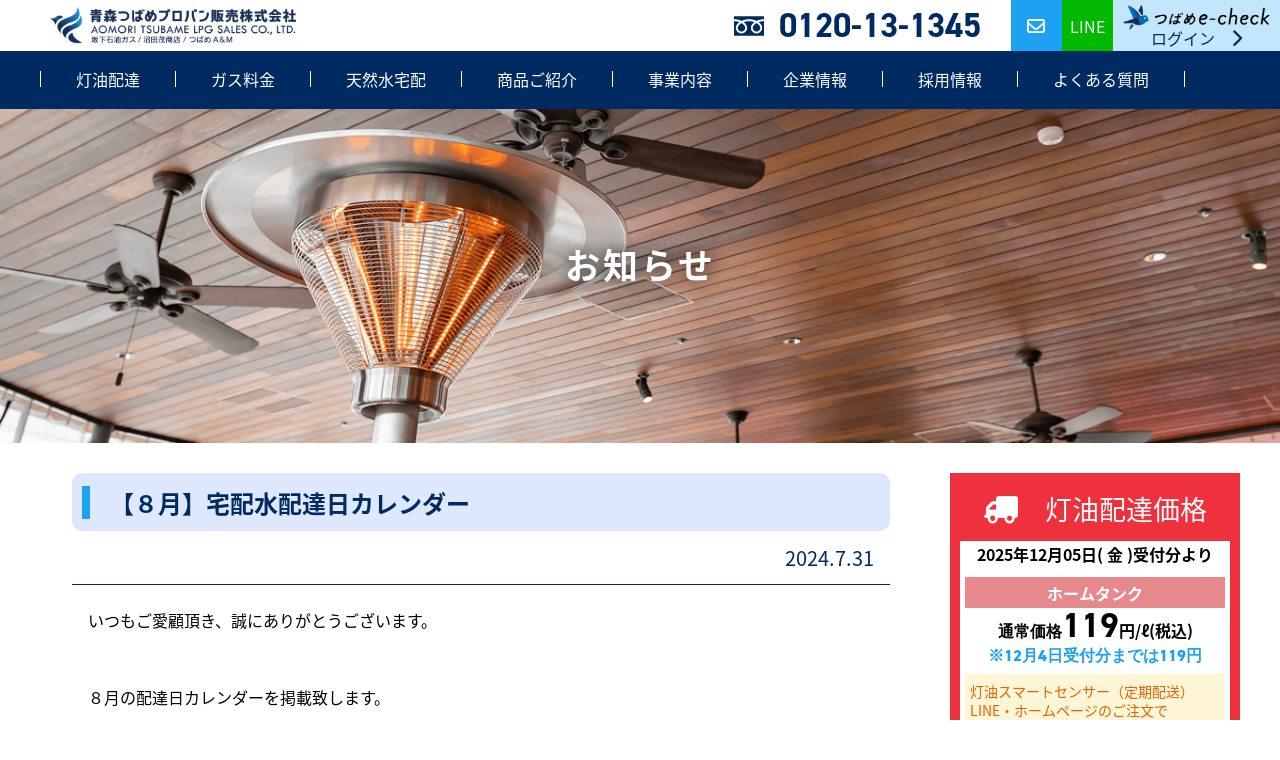

--- FILE ---
content_type: text/html; charset=UTF-8
request_url: https://aomori-tsubame.com/water/info-2024080102/
body_size: 72060
content:




<!doctype html>
<html dir="ltr" lang="ja" prefix="og: https://ogp.me/ns#">

<head>
	<meta charset="UTF-8">
	<meta name="viewport" content="width=device-width, initial-scale=1">
	<link rel="profile" href="https://gmpg.org/xfn/11">
	<link rel="icon" href="https://aomori-tsubame.com/wp/wp-content/themes/aomori-tsubame/img/favicon.ico">

<meta http-equiv="pragma" content="no-cache">
<meta name="expires" content="0">
<meta http-equiv="cache-control" content="no-cache, no-store">

	<title>【８月】宅配水配達日カレンダー - 青森つばめプロパン販売株式会社</title>

		<!-- All in One SEO 4.9.2 - aioseo.com -->
	<meta name="description" content="いつもご愛顧頂き、誠にありがとうございます。 ８月の配達日カレンダーを掲載致します。 大変混み合う場合がござい" />
	<meta name="robots" content="max-image-preview:large" />
	<meta name="author" content="wada"/>
	<link rel="canonical" href="https://aomori-tsubame.com/water/info-2024080102/" />
	<meta name="generator" content="All in One SEO (AIOSEO) 4.9.2" />
		<meta property="og:locale" content="ja_JP" />
		<meta property="og:site_name" content="青森つばめプロパン販売株式会社 - 青森県八戸市を中心に、灯油配達、LPガス（プロパンガス）の設置・供給、天然水宅配、ガス機器販売を行っており、エネルギーを通じてお客様に組織と商品サービスを通じて社会貢献致します。" />
		<meta property="og:type" content="article" />
		<meta property="og:title" content="【８月】宅配水配達日カレンダー - 青森つばめプロパン販売株式会社" />
		<meta property="og:description" content="いつもご愛顧頂き、誠にありがとうございます。 ８月の配達日カレンダーを掲載致します。 大変混み合う場合がござい" />
		<meta property="og:url" content="https://aomori-tsubame.com/water/info-2024080102/" />
		<meta property="og:image" content="https://aomori-tsubame.com/wp/wp-content/uploads/2022/01/tsubame-logo-og.png" />
		<meta property="og:image:secure_url" content="https://aomori-tsubame.com/wp/wp-content/uploads/2022/01/tsubame-logo-og.png" />
		<meta property="og:image:width" content="290" />
		<meta property="og:image:height" content="290" />
		<meta property="article:published_time" content="2024-07-31T02:16:22+00:00" />
		<meta property="article:modified_time" content="-001-11-30T00:00:00+00:00" />
		<meta property="article:publisher" content="https://www.facebook.com/-182742958503875/" />
		<meta name="twitter:card" content="summary_large_image" />
		<meta name="twitter:title" content="【８月】宅配水配達日カレンダー - 青森つばめプロパン販売株式会社" />
		<meta name="twitter:description" content="いつもご愛顧頂き、誠にありがとうございます。 ８月の配達日カレンダーを掲載致します。 大変混み合う場合がござい" />
		<meta name="twitter:image" content="https://aomori-tsubame.com/wp/wp-content/uploads/2022/01/tsubame-logo-og.png" />
		<script type="application/ld+json" class="aioseo-schema">
			{"@context":"https:\/\/schema.org","@graph":[{"@type":"BlogPosting","@id":"https:\/\/aomori-tsubame.com\/water\/info-2024080102\/#blogposting","name":"\u3010\uff18\u6708\u3011\u5b85\u914d\u6c34\u914d\u9054\u65e5\u30ab\u30ec\u30f3\u30c0\u30fc - \u9752\u68ee\u3064\u3070\u3081\u30d7\u30ed\u30d1\u30f3\u8ca9\u58f2\u682a\u5f0f\u4f1a\u793e","headline":"\u3010\uff18\u6708\u3011\u5b85\u914d\u6c34\u914d\u9054\u65e5\u30ab\u30ec\u30f3\u30c0\u30fc","author":{"@id":"https:\/\/aomori-tsubame.com\/author\/wada\/#author"},"publisher":{"@id":"https:\/\/aomori-tsubame.com\/#organization"},"image":{"@type":"ImageObject","url":"https:\/\/aomori-tsubame.com\/wp\/wp-content\/uploads\/2024\/07\/1c8ff3c46e3b8f85ee35ba996c8f1064.png","@id":"https:\/\/aomori-tsubame.com\/water\/info-2024080102\/#articleImage","width":2300,"height":1544},"datePublished":"2024-07-31T11:16:22+09:00","dateModified":"2024-07-31T11:15:21+09:00","inLanguage":"ja","mainEntityOfPage":{"@id":"https:\/\/aomori-tsubame.com\/water\/info-2024080102\/#webpage"},"isPartOf":{"@id":"https:\/\/aomori-tsubame.com\/water\/info-2024080102\/#webpage"},"articleSection":"\u304a\u77e5\u3089\u305b, \u5929\u7136\u6c34, HW, info, \u5b85\u914d\u6c34, \u914d\u9054\u65e5\uff76\uff9a\uff9d\uff80\uff9e\uff70"},{"@type":"BreadcrumbList","@id":"https:\/\/aomori-tsubame.com\/water\/info-2024080102\/#breadcrumblist","itemListElement":[{"@type":"ListItem","@id":"https:\/\/aomori-tsubame.com#listItem","position":1,"name":"\u30db\u30fc\u30e0","item":"https:\/\/aomori-tsubame.com","nextItem":{"@type":"ListItem","@id":"https:\/\/aomori-tsubame.com\/category\/news\/#listItem","name":"\u304a\u77e5\u3089\u305b"}},{"@type":"ListItem","@id":"https:\/\/aomori-tsubame.com\/category\/news\/#listItem","position":2,"name":"\u304a\u77e5\u3089\u305b","item":"https:\/\/aomori-tsubame.com\/category\/news\/","nextItem":{"@type":"ListItem","@id":"https:\/\/aomori-tsubame.com\/water\/info-2024080102\/#listItem","name":"\u3010\uff18\u6708\u3011\u5b85\u914d\u6c34\u914d\u9054\u65e5\u30ab\u30ec\u30f3\u30c0\u30fc"},"previousItem":{"@type":"ListItem","@id":"https:\/\/aomori-tsubame.com#listItem","name":"\u30db\u30fc\u30e0"}},{"@type":"ListItem","@id":"https:\/\/aomori-tsubame.com\/water\/info-2024080102\/#listItem","position":3,"name":"\u3010\uff18\u6708\u3011\u5b85\u914d\u6c34\u914d\u9054\u65e5\u30ab\u30ec\u30f3\u30c0\u30fc","previousItem":{"@type":"ListItem","@id":"https:\/\/aomori-tsubame.com\/category\/news\/#listItem","name":"\u304a\u77e5\u3089\u305b"}}]},{"@type":"Organization","@id":"https:\/\/aomori-tsubame.com\/#organization","name":"\u9752\u68ee\u3064\u3070\u3081\u30d7\u30ed\u30d1\u30f3\u8ca9\u58f2\u682a\u5f0f\u4f1a\u793e","description":"\u9752\u68ee\u770c\u516b\u6238\u5e02\u3092\u4e2d\u5fc3\u306b\u3001\u706f\u6cb9\u914d\u9054\u3001LP\u30ac\u30b9\uff08\u30d7\u30ed\u30d1\u30f3\u30ac\u30b9\uff09\u306e\u8a2d\u7f6e\u30fb\u4f9b\u7d66\u3001\u5929\u7136\u6c34\u5b85\u914d\u3001\u30ac\u30b9\u6a5f\u5668\u8ca9\u58f2\u3092\u884c\u3063\u3066\u304a\u308a\u3001\u30a8\u30cd\u30eb\u30ae\u30fc\u3092\u901a\u3058\u3066\u304a\u5ba2\u69d8\u306b\u7d44\u7e54\u3068\u5546\u54c1\u30b5\u30fc\u30d3\u30b9\u3092\u901a\u3058\u3066\u793e\u4f1a\u8ca2\u732e\u81f4\u3057\u307e\u3059\u3002","url":"https:\/\/aomori-tsubame.com\/","telephone":"+81120131345","logo":{"@type":"ImageObject","url":"https:\/\/aomori-tsubame.com\/wp\/wp-content\/uploads\/2022\/01\/tsubame-logo-og.png","@id":"https:\/\/aomori-tsubame.com\/water\/info-2024080102\/#organizationLogo","width":290,"height":290},"image":{"@id":"https:\/\/aomori-tsubame.com\/water\/info-2024080102\/#organizationLogo"},"sameAs":["https:\/\/www.facebook.com\/-182742958503875\/"]},{"@type":"Person","@id":"https:\/\/aomori-tsubame.com\/author\/wada\/#author","url":"https:\/\/aomori-tsubame.com\/author\/wada\/","name":"wada","image":{"@type":"ImageObject","@id":"https:\/\/aomori-tsubame.com\/water\/info-2024080102\/#authorImage","url":"https:\/\/secure.gravatar.com\/avatar\/00690ed6d11e7bd2760f7b6708d30c17b47ccb4628e999bd293beb2410464c2a?s=96&d=mm&r=g","width":96,"height":96,"caption":"wada"}},{"@type":"WebPage","@id":"https:\/\/aomori-tsubame.com\/water\/info-2024080102\/#webpage","url":"https:\/\/aomori-tsubame.com\/water\/info-2024080102\/","name":"\u3010\uff18\u6708\u3011\u5b85\u914d\u6c34\u914d\u9054\u65e5\u30ab\u30ec\u30f3\u30c0\u30fc - \u9752\u68ee\u3064\u3070\u3081\u30d7\u30ed\u30d1\u30f3\u8ca9\u58f2\u682a\u5f0f\u4f1a\u793e","description":"\u3044\u3064\u3082\u3054\u611b\u9867\u9802\u304d\u3001\u8aa0\u306b\u3042\u308a\u304c\u3068\u3046\u3054\u3056\u3044\u307e\u3059\u3002 \uff18\u6708\u306e\u914d\u9054\u65e5\u30ab\u30ec\u30f3\u30c0\u30fc\u3092\u63b2\u8f09\u81f4\u3057\u307e\u3059\u3002 \u5927\u5909\u6df7\u307f\u5408\u3046\u5834\u5408\u304c\u3054\u3056\u3044","inLanguage":"ja","isPartOf":{"@id":"https:\/\/aomori-tsubame.com\/#website"},"breadcrumb":{"@id":"https:\/\/aomori-tsubame.com\/water\/info-2024080102\/#breadcrumblist"},"author":{"@id":"https:\/\/aomori-tsubame.com\/author\/wada\/#author"},"creator":{"@id":"https:\/\/aomori-tsubame.com\/author\/wada\/#author"},"datePublished":"2024-07-31T11:16:22+09:00","dateModified":"2024-07-31T11:15:21+09:00"},{"@type":"WebSite","@id":"https:\/\/aomori-tsubame.com\/#website","url":"https:\/\/aomori-tsubame.com\/","name":"\u9752\u68ee\u3064\u3070\u3081\u30d7\u30ed\u30d1\u30f3\u8ca9\u58f2\u682a\u5f0f\u4f1a\u793e","description":"\u9752\u68ee\u770c\u516b\u6238\u5e02\u3092\u4e2d\u5fc3\u306b\u3001\u706f\u6cb9\u914d\u9054\u3001LP\u30ac\u30b9\uff08\u30d7\u30ed\u30d1\u30f3\u30ac\u30b9\uff09\u306e\u8a2d\u7f6e\u30fb\u4f9b\u7d66\u3001\u5929\u7136\u6c34\u5b85\u914d\u3001\u30ac\u30b9\u6a5f\u5668\u8ca9\u58f2\u3092\u884c\u3063\u3066\u304a\u308a\u3001\u30a8\u30cd\u30eb\u30ae\u30fc\u3092\u901a\u3058\u3066\u304a\u5ba2\u69d8\u306b\u7d44\u7e54\u3068\u5546\u54c1\u30b5\u30fc\u30d3\u30b9\u3092\u901a\u3058\u3066\u793e\u4f1a\u8ca2\u732e\u81f4\u3057\u307e\u3059\u3002","inLanguage":"ja","publisher":{"@id":"https:\/\/aomori-tsubame.com\/#organization"}}]}
		</script>
		<!-- All in One SEO -->

<link rel='dns-prefetch' href='//ajax.googleapis.com' />
<link rel="alternate" type="application/rss+xml" title="青森つばめプロパン販売株式会社 &raquo; フィード" href="https://aomori-tsubame.com/feed/" />
<link rel="alternate" title="oEmbed (JSON)" type="application/json+oembed" href="https://aomori-tsubame.com/wp-json/oembed/1.0/embed?url=https%3A%2F%2Faomori-tsubame.com%2Fwater%2Finfo-2024080102%2F" />
<link rel="alternate" title="oEmbed (XML)" type="text/xml+oembed" href="https://aomori-tsubame.com/wp-json/oembed/1.0/embed?url=https%3A%2F%2Faomori-tsubame.com%2Fwater%2Finfo-2024080102%2F&#038;format=xml" />
<style id='wp-img-auto-sizes-contain-inline-css'>
img:is([sizes=auto i],[sizes^="auto," i]){contain-intrinsic-size:3000px 1500px}
/*# sourceURL=wp-img-auto-sizes-contain-inline-css */
</style>
<style id='wp-emoji-styles-inline-css'>

	img.wp-smiley, img.emoji {
		display: inline !important;
		border: none !important;
		box-shadow: none !important;
		height: 1em !important;
		width: 1em !important;
		margin: 0 0.07em !important;
		vertical-align: -0.1em !important;
		background: none !important;
		padding: 0 !important;
	}
/*# sourceURL=wp-emoji-styles-inline-css */
</style>
<style id='wp-block-library-inline-css'>
:root{--wp-block-synced-color:#7a00df;--wp-block-synced-color--rgb:122,0,223;--wp-bound-block-color:var(--wp-block-synced-color);--wp-editor-canvas-background:#ddd;--wp-admin-theme-color:#007cba;--wp-admin-theme-color--rgb:0,124,186;--wp-admin-theme-color-darker-10:#006ba1;--wp-admin-theme-color-darker-10--rgb:0,107,160.5;--wp-admin-theme-color-darker-20:#005a87;--wp-admin-theme-color-darker-20--rgb:0,90,135;--wp-admin-border-width-focus:2px}@media (min-resolution:192dpi){:root{--wp-admin-border-width-focus:1.5px}}.wp-element-button{cursor:pointer}:root .has-very-light-gray-background-color{background-color:#eee}:root .has-very-dark-gray-background-color{background-color:#313131}:root .has-very-light-gray-color{color:#eee}:root .has-very-dark-gray-color{color:#313131}:root .has-vivid-green-cyan-to-vivid-cyan-blue-gradient-background{background:linear-gradient(135deg,#00d084,#0693e3)}:root .has-purple-crush-gradient-background{background:linear-gradient(135deg,#34e2e4,#4721fb 50%,#ab1dfe)}:root .has-hazy-dawn-gradient-background{background:linear-gradient(135deg,#faaca8,#dad0ec)}:root .has-subdued-olive-gradient-background{background:linear-gradient(135deg,#fafae1,#67a671)}:root .has-atomic-cream-gradient-background{background:linear-gradient(135deg,#fdd79a,#004a59)}:root .has-nightshade-gradient-background{background:linear-gradient(135deg,#330968,#31cdcf)}:root .has-midnight-gradient-background{background:linear-gradient(135deg,#020381,#2874fc)}:root{--wp--preset--font-size--normal:16px;--wp--preset--font-size--huge:42px}.has-regular-font-size{font-size:1em}.has-larger-font-size{font-size:2.625em}.has-normal-font-size{font-size:var(--wp--preset--font-size--normal)}.has-huge-font-size{font-size:var(--wp--preset--font-size--huge)}.has-text-align-center{text-align:center}.has-text-align-left{text-align:left}.has-text-align-right{text-align:right}.has-fit-text{white-space:nowrap!important}#end-resizable-editor-section{display:none}.aligncenter{clear:both}.items-justified-left{justify-content:flex-start}.items-justified-center{justify-content:center}.items-justified-right{justify-content:flex-end}.items-justified-space-between{justify-content:space-between}.screen-reader-text{border:0;clip-path:inset(50%);height:1px;margin:-1px;overflow:hidden;padding:0;position:absolute;width:1px;word-wrap:normal!important}.screen-reader-text:focus{background-color:#ddd;clip-path:none;color:#444;display:block;font-size:1em;height:auto;left:5px;line-height:normal;padding:15px 23px 14px;text-decoration:none;top:5px;width:auto;z-index:100000}html :where(.has-border-color){border-style:solid}html :where([style*=border-top-color]){border-top-style:solid}html :where([style*=border-right-color]){border-right-style:solid}html :where([style*=border-bottom-color]){border-bottom-style:solid}html :where([style*=border-left-color]){border-left-style:solid}html :where([style*=border-width]){border-style:solid}html :where([style*=border-top-width]){border-top-style:solid}html :where([style*=border-right-width]){border-right-style:solid}html :where([style*=border-bottom-width]){border-bottom-style:solid}html :where([style*=border-left-width]){border-left-style:solid}html :where(img[class*=wp-image-]){height:auto;max-width:100%}:where(figure){margin:0 0 1em}html :where(.is-position-sticky){--wp-admin--admin-bar--position-offset:var(--wp-admin--admin-bar--height,0px)}@media screen and (max-width:600px){html :where(.is-position-sticky){--wp-admin--admin-bar--position-offset:0px}}

/*# sourceURL=wp-block-library-inline-css */
</style><style id='global-styles-inline-css'>
:root{--wp--preset--aspect-ratio--square: 1;--wp--preset--aspect-ratio--4-3: 4/3;--wp--preset--aspect-ratio--3-4: 3/4;--wp--preset--aspect-ratio--3-2: 3/2;--wp--preset--aspect-ratio--2-3: 2/3;--wp--preset--aspect-ratio--16-9: 16/9;--wp--preset--aspect-ratio--9-16: 9/16;--wp--preset--color--black: #000000;--wp--preset--color--cyan-bluish-gray: #abb8c3;--wp--preset--color--white: #ffffff;--wp--preset--color--pale-pink: #f78da7;--wp--preset--color--vivid-red: #cf2e2e;--wp--preset--color--luminous-vivid-orange: #ff6900;--wp--preset--color--luminous-vivid-amber: #fcb900;--wp--preset--color--light-green-cyan: #7bdcb5;--wp--preset--color--vivid-green-cyan: #00d084;--wp--preset--color--pale-cyan-blue: #8ed1fc;--wp--preset--color--vivid-cyan-blue: #0693e3;--wp--preset--color--vivid-purple: #9b51e0;--wp--preset--gradient--vivid-cyan-blue-to-vivid-purple: linear-gradient(135deg,rgb(6,147,227) 0%,rgb(155,81,224) 100%);--wp--preset--gradient--light-green-cyan-to-vivid-green-cyan: linear-gradient(135deg,rgb(122,220,180) 0%,rgb(0,208,130) 100%);--wp--preset--gradient--luminous-vivid-amber-to-luminous-vivid-orange: linear-gradient(135deg,rgb(252,185,0) 0%,rgb(255,105,0) 100%);--wp--preset--gradient--luminous-vivid-orange-to-vivid-red: linear-gradient(135deg,rgb(255,105,0) 0%,rgb(207,46,46) 100%);--wp--preset--gradient--very-light-gray-to-cyan-bluish-gray: linear-gradient(135deg,rgb(238,238,238) 0%,rgb(169,184,195) 100%);--wp--preset--gradient--cool-to-warm-spectrum: linear-gradient(135deg,rgb(74,234,220) 0%,rgb(151,120,209) 20%,rgb(207,42,186) 40%,rgb(238,44,130) 60%,rgb(251,105,98) 80%,rgb(254,248,76) 100%);--wp--preset--gradient--blush-light-purple: linear-gradient(135deg,rgb(255,206,236) 0%,rgb(152,150,240) 100%);--wp--preset--gradient--blush-bordeaux: linear-gradient(135deg,rgb(254,205,165) 0%,rgb(254,45,45) 50%,rgb(107,0,62) 100%);--wp--preset--gradient--luminous-dusk: linear-gradient(135deg,rgb(255,203,112) 0%,rgb(199,81,192) 50%,rgb(65,88,208) 100%);--wp--preset--gradient--pale-ocean: linear-gradient(135deg,rgb(255,245,203) 0%,rgb(182,227,212) 50%,rgb(51,167,181) 100%);--wp--preset--gradient--electric-grass: linear-gradient(135deg,rgb(202,248,128) 0%,rgb(113,206,126) 100%);--wp--preset--gradient--midnight: linear-gradient(135deg,rgb(2,3,129) 0%,rgb(40,116,252) 100%);--wp--preset--font-size--small: 13px;--wp--preset--font-size--medium: 20px;--wp--preset--font-size--large: 36px;--wp--preset--font-size--x-large: 42px;--wp--preset--spacing--20: 0.44rem;--wp--preset--spacing--30: 0.67rem;--wp--preset--spacing--40: 1rem;--wp--preset--spacing--50: 1.5rem;--wp--preset--spacing--60: 2.25rem;--wp--preset--spacing--70: 3.38rem;--wp--preset--spacing--80: 5.06rem;--wp--preset--shadow--natural: 6px 6px 9px rgba(0, 0, 0, 0.2);--wp--preset--shadow--deep: 12px 12px 50px rgba(0, 0, 0, 0.4);--wp--preset--shadow--sharp: 6px 6px 0px rgba(0, 0, 0, 0.2);--wp--preset--shadow--outlined: 6px 6px 0px -3px rgb(255, 255, 255), 6px 6px rgb(0, 0, 0);--wp--preset--shadow--crisp: 6px 6px 0px rgb(0, 0, 0);}:where(.is-layout-flex){gap: 0.5em;}:where(.is-layout-grid){gap: 0.5em;}body .is-layout-flex{display: flex;}.is-layout-flex{flex-wrap: wrap;align-items: center;}.is-layout-flex > :is(*, div){margin: 0;}body .is-layout-grid{display: grid;}.is-layout-grid > :is(*, div){margin: 0;}:where(.wp-block-columns.is-layout-flex){gap: 2em;}:where(.wp-block-columns.is-layout-grid){gap: 2em;}:where(.wp-block-post-template.is-layout-flex){gap: 1.25em;}:where(.wp-block-post-template.is-layout-grid){gap: 1.25em;}.has-black-color{color: var(--wp--preset--color--black) !important;}.has-cyan-bluish-gray-color{color: var(--wp--preset--color--cyan-bluish-gray) !important;}.has-white-color{color: var(--wp--preset--color--white) !important;}.has-pale-pink-color{color: var(--wp--preset--color--pale-pink) !important;}.has-vivid-red-color{color: var(--wp--preset--color--vivid-red) !important;}.has-luminous-vivid-orange-color{color: var(--wp--preset--color--luminous-vivid-orange) !important;}.has-luminous-vivid-amber-color{color: var(--wp--preset--color--luminous-vivid-amber) !important;}.has-light-green-cyan-color{color: var(--wp--preset--color--light-green-cyan) !important;}.has-vivid-green-cyan-color{color: var(--wp--preset--color--vivid-green-cyan) !important;}.has-pale-cyan-blue-color{color: var(--wp--preset--color--pale-cyan-blue) !important;}.has-vivid-cyan-blue-color{color: var(--wp--preset--color--vivid-cyan-blue) !important;}.has-vivid-purple-color{color: var(--wp--preset--color--vivid-purple) !important;}.has-black-background-color{background-color: var(--wp--preset--color--black) !important;}.has-cyan-bluish-gray-background-color{background-color: var(--wp--preset--color--cyan-bluish-gray) !important;}.has-white-background-color{background-color: var(--wp--preset--color--white) !important;}.has-pale-pink-background-color{background-color: var(--wp--preset--color--pale-pink) !important;}.has-vivid-red-background-color{background-color: var(--wp--preset--color--vivid-red) !important;}.has-luminous-vivid-orange-background-color{background-color: var(--wp--preset--color--luminous-vivid-orange) !important;}.has-luminous-vivid-amber-background-color{background-color: var(--wp--preset--color--luminous-vivid-amber) !important;}.has-light-green-cyan-background-color{background-color: var(--wp--preset--color--light-green-cyan) !important;}.has-vivid-green-cyan-background-color{background-color: var(--wp--preset--color--vivid-green-cyan) !important;}.has-pale-cyan-blue-background-color{background-color: var(--wp--preset--color--pale-cyan-blue) !important;}.has-vivid-cyan-blue-background-color{background-color: var(--wp--preset--color--vivid-cyan-blue) !important;}.has-vivid-purple-background-color{background-color: var(--wp--preset--color--vivid-purple) !important;}.has-black-border-color{border-color: var(--wp--preset--color--black) !important;}.has-cyan-bluish-gray-border-color{border-color: var(--wp--preset--color--cyan-bluish-gray) !important;}.has-white-border-color{border-color: var(--wp--preset--color--white) !important;}.has-pale-pink-border-color{border-color: var(--wp--preset--color--pale-pink) !important;}.has-vivid-red-border-color{border-color: var(--wp--preset--color--vivid-red) !important;}.has-luminous-vivid-orange-border-color{border-color: var(--wp--preset--color--luminous-vivid-orange) !important;}.has-luminous-vivid-amber-border-color{border-color: var(--wp--preset--color--luminous-vivid-amber) !important;}.has-light-green-cyan-border-color{border-color: var(--wp--preset--color--light-green-cyan) !important;}.has-vivid-green-cyan-border-color{border-color: var(--wp--preset--color--vivid-green-cyan) !important;}.has-pale-cyan-blue-border-color{border-color: var(--wp--preset--color--pale-cyan-blue) !important;}.has-vivid-cyan-blue-border-color{border-color: var(--wp--preset--color--vivid-cyan-blue) !important;}.has-vivid-purple-border-color{border-color: var(--wp--preset--color--vivid-purple) !important;}.has-vivid-cyan-blue-to-vivid-purple-gradient-background{background: var(--wp--preset--gradient--vivid-cyan-blue-to-vivid-purple) !important;}.has-light-green-cyan-to-vivid-green-cyan-gradient-background{background: var(--wp--preset--gradient--light-green-cyan-to-vivid-green-cyan) !important;}.has-luminous-vivid-amber-to-luminous-vivid-orange-gradient-background{background: var(--wp--preset--gradient--luminous-vivid-amber-to-luminous-vivid-orange) !important;}.has-luminous-vivid-orange-to-vivid-red-gradient-background{background: var(--wp--preset--gradient--luminous-vivid-orange-to-vivid-red) !important;}.has-very-light-gray-to-cyan-bluish-gray-gradient-background{background: var(--wp--preset--gradient--very-light-gray-to-cyan-bluish-gray) !important;}.has-cool-to-warm-spectrum-gradient-background{background: var(--wp--preset--gradient--cool-to-warm-spectrum) !important;}.has-blush-light-purple-gradient-background{background: var(--wp--preset--gradient--blush-light-purple) !important;}.has-blush-bordeaux-gradient-background{background: var(--wp--preset--gradient--blush-bordeaux) !important;}.has-luminous-dusk-gradient-background{background: var(--wp--preset--gradient--luminous-dusk) !important;}.has-pale-ocean-gradient-background{background: var(--wp--preset--gradient--pale-ocean) !important;}.has-electric-grass-gradient-background{background: var(--wp--preset--gradient--electric-grass) !important;}.has-midnight-gradient-background{background: var(--wp--preset--gradient--midnight) !important;}.has-small-font-size{font-size: var(--wp--preset--font-size--small) !important;}.has-medium-font-size{font-size: var(--wp--preset--font-size--medium) !important;}.has-large-font-size{font-size: var(--wp--preset--font-size--large) !important;}.has-x-large-font-size{font-size: var(--wp--preset--font-size--x-large) !important;}
/*# sourceURL=global-styles-inline-css */
</style>
<style id='core-block-supports-inline-css'>
.wp-block-gallery.wp-block-gallery-1{--wp--style--unstable-gallery-gap:var( --wp--style--gallery-gap-default, var( --gallery-block--gutter-size, var( --wp--style--block-gap, 0.5em ) ) );gap:var( --wp--style--gallery-gap-default, var( --gallery-block--gutter-size, var( --wp--style--block-gap, 0.5em ) ) );}.wp-block-gallery.wp-block-gallery-2{--wp--style--unstable-gallery-gap:var( --wp--style--gallery-gap-default, var( --gallery-block--gutter-size, var( --wp--style--block-gap, 0.5em ) ) );gap:var( --wp--style--gallery-gap-default, var( --gallery-block--gutter-size, var( --wp--style--block-gap, 0.5em ) ) );}
/*# sourceURL=core-block-supports-inline-css */
</style>

<style id='classic-theme-styles-inline-css'>
/*! This file is auto-generated */
.wp-block-button__link{color:#fff;background-color:#32373c;border-radius:9999px;box-shadow:none;text-decoration:none;padding:calc(.667em + 2px) calc(1.333em + 2px);font-size:1.125em}.wp-block-file__button{background:#32373c;color:#fff;text-decoration:none}
/*# sourceURL=/wp-includes/css/classic-themes.min.css */
</style>
<link rel='stylesheet' id='contact-form-7-css' href='https://aomori-tsubame.com/wp/wp-content/plugins/contact-form-7/includes/css/styles.css?ver=6.1.4' media='all' />
<link rel='stylesheet' id='aomori-tsubame-style-css' href='https://aomori-tsubame.com/wp/wp-content/themes/aomori-tsubame/style.css?ver=1.0.0' media='all' />
<link rel='stylesheet' id='job-style-css' href='https://aomori-tsubame.com/wp/wp-content/themes/aomori-tsubame/css/job/style.css?v=1769262680&#038;ver=6.9' media='all' />
<link rel='stylesheet' id='takaraume-blog-style-css' href='https://aomori-tsubame.com/wp/wp-content/themes/aomori-tsubame/css/takaraume-blog/style.css?v=1769262680&#038;ver=6.9' media='all' />
<link rel='stylesheet' id='sidebnr-prirosso-style-css' href='https://aomori-tsubame.com/wp/wp-content/themes/aomori-tsubame/css/sidebnr/prirosso/style.css?v=1769262680&#038;ver=6.9' media='all' />
<link rel='stylesheet' id='blog-style-css' href='https://aomori-tsubame.com/wp/wp-content/themes/aomori-tsubame/css/blog/style.css?v=1769262680&#038;ver=6.9' media='all' />
<link rel='stylesheet' id='kerosene-form-style-css' href='https://aomori-tsubame.com/wp/wp-content/themes/aomori-tsubame/css/kerosene/form/style.css?v=1769262680&#038;ver=6.9' media='all' />
<link rel='stylesheet' id='sms-style-css' href='https://aomori-tsubame.com/wp/wp-content/themes/aomori-tsubame/css/sms/style.css?v=1769262680&#038;ver=6.9' media='all' />
<link rel='stylesheet' id='sales-by-mass-style-css' href='https://aomori-tsubame.com/wp/wp-content/themes/aomori-tsubame/css/sales-by-mass/style.css?v=1769262680&#038;ver=6.9' media='all' />
<link rel='stylesheet' id='item-style-css' href='https://aomori-tsubame.com/wp/wp-content/themes/aomori-tsubame/css/item/style.css?v=1769262680&#038;ver=6.9' media='all' />
<link rel='stylesheet' id='utility-style-css' href='https://aomori-tsubame.com/wp/wp-content/themes/aomori-tsubame/css/utility/style.css?v=1769262680&#038;ver=6.9' media='all' />
<link rel='stylesheet' id='cf7cf-style-css' href='https://aomori-tsubame.com/wp/wp-content/plugins/contact-form-7-conditional-fields-pro/style.css?ver=2.6.7' media='all' />
<link rel='stylesheet' id='wp-block-paragraph-css' href='https://aomori-tsubame.com/wp/wp-includes/blocks/paragraph/style.min.css?ver=6.9' media='all' />
<link rel='stylesheet' id='wp-block-spacer-css' href='https://aomori-tsubame.com/wp/wp-includes/blocks/spacer/style.min.css?ver=6.9' media='all' />
<link rel='stylesheet' id='wp-block-image-css' href='https://aomori-tsubame.com/wp/wp-includes/blocks/image/style.min.css?ver=6.9' media='all' />
<link rel='stylesheet' id='wp-block-gallery-css' href='https://aomori-tsubame.com/wp/wp-includes/blocks/gallery/style.min.css?ver=6.9' media='all' />
<script src="https://ajax.googleapis.com/ajax/libs/jquery/3.7.1/jquery.min.js?ver=6.9" id="jquery-js-js"></script>
<script src="https://aomori-tsubame.com/wp/wp-content/themes/aomori-tsubame/js/loadAdobeFont.js?ver=6.9" id="loadAdobeFont-js"></script>
<script src="https://aomori-tsubame.com/wp/wp-content/themes/aomori-tsubame/js/goPageTop.js?ver=6.9" id="goPageTop-js"></script>
<script src="https://aomori-tsubame.com/wp/wp-content/themes/aomori-tsubame/js/orderform/getUserInfo.js?ver=6.9" id="getUserInfo-js"></script>
<script src="https://aomori-tsubame.com/wp/wp-content/themes/aomori-tsubame/js/orderform/changeUserProfile.js?ver=6.9" id="changeUserProfile-js"></script>
<script src="https://aomori-tsubame.com/wp/wp-content/themes/aomori-tsubame/js/orderform/checkAndExecute.js?ver=6.9" id="checkAndExecute-js"></script>
<script src="https://aomori-tsubame.com/wp/wp-includes/js/jquery/jquery.min.js?ver=3.7.1" id="jquery-core-js"></script>
<script src="https://aomori-tsubame.com/wp/wp-includes/js/jquery/jquery-migrate.min.js?ver=3.4.1" id="jquery-migrate-js"></script>
<link rel="https://api.w.org/" href="https://aomori-tsubame.com/wp-json/" /><link rel="alternate" title="JSON" type="application/json" href="https://aomori-tsubame.com/wp-json/wp/v2/posts/10207" /><link rel="EditURI" type="application/rsd+xml" title="RSD" href="https://aomori-tsubame.com/wp/xmlrpc.php?rsd" />
<meta name="generator" content="WordPress 6.9" />
<link rel='shortlink' href='https://aomori-tsubame.com/?p=10207' />
<link rel="pingback" href="https://aomori-tsubame.com/wp/xmlrpc.php">    <script>
      let ajaxUrl = 'https://aomori-tsubame.com/wp/wp-admin/admin-ajax.php';
    </script>

	<!-- Font Awesome -->
	<script src="https://kit.fontawesome.com/0637b2f5eb.js" crossorigin="anonymous"></script>

		<meta name="format-detection" content="telephone=no">

    <link rel="stylesheet" href="https://aomori-tsubame.com/wp/wp-content/themes/aomori-tsubame/css/style.css?v=1769262680">
    <link rel="stylesheet" href="https://aomori-tsubame.com/wp/wp-content/themes/aomori-tsubame/css/hero.css?v=1769262680">

    <link rel="stylesheet" href="https://aomori-tsubame.com/wp/wp-content/themes/aomori-tsubame/css/blog/style.css?v=1769262680">
		
<!-- Global site tag (gtag.js) - Google Analytics -->
<script async src="https://www.googletagmanager.com/gtag/js?id=UA-213147541-1"></script>
<script>
	window.dataLayer = window.dataLayer || [];

	function gtag() {
		dataLayer.push(arguments);
	}
	gtag('js', new Date());

	gtag('config', 'UA-213147541-1');
</script>

<script async src="https://www.googletagmanager.com/gtag/js?id=G-QYLZXHFNCQ"></script>
<script>
  window.dataLayer = window.dataLayer || [];
  function gtag(){dataLayer.push(arguments);}
  gtag('js', new Date());

  gtag('config', 'G-QYLZXHFNCQ');
</script>

</head>

<body class="wp-singular post-template-default single single-post postid-10207 single-format-standard wp-theme-aomori-tsubame metaslider-plugin">
	
    <div id="page" class="site">
		<a class="skip-link screen-reader-text" href="#primary">Skip to content</a>
      
		<header class="ly_header ly_header_subPage">
			<div class="bl_header">
				<div class="bl_hinfo">
					<div class="bl_hinfo_inner">
						<div class="bl_hinfo_img">
							<a href="https://aomori-tsubame.com"><img src="https://aomori-tsubame.com/wp/wp-content/themes/aomori-tsubame/img/logo-top.png" alt="青森つばめプロパン販売株式会社" /></a>
						</div>
						<div class="bl_hinfo_tel">
							<div class="el_contactTel el_contactTel__small">
								<figure class="el_contactTel_img_wrapper">
									<img class="el_contactTel_img" src="https://aomori-tsubame.com/wp/wp-content/themes/aomori-tsubame/img/svg/freedial.svg" alt="フリーダイヤル" />
								</figure>
								<p class="el_contactTel_text">0120-13-1345</p>
							</div>
						</div>
						<div class="bl_hinfo_linkBox">
							<a href="https://aomori-tsubame.com/contact" class="el_linkBox el_linkBox__bgcLightBlue">
								<span><i class="far fa-envelope"></i></span>
							</a>
							<a href="https://lin.ee/RluEqB6" target="_blank" class="el_linkBox el_linkBox__bgcLine">
								<span>LINE</span>
							</a>
							<!-- <a href="https://www.facebook.com/%E9%9D%92%E6%A3%AE%E3%81%A4%E3%81%B0%E3%82%81%E3%83%97%E3%83%AD%E3%83%91%E3%83%B3%E8%B2%A9%E5%A3%B2%E6%A0%AA%E5%BC%8F%E4%BC%9A%E7%A4%BE%E6%9C%89%E9%99%90%E4%BC%9A%E7%A4%BE%E5%9D%82%E4%B8%8B%E7%9F%B3%E6%B2%B9%E3%82%AC%E3%82%B9%E6%A0%AA%E5%BC%8F%E4%BC%9A%E7%A4%BE%E8%A7%92%E4%B8%89%E6%9C%AC%E5%BA%97-182742958503875/" target="_blank" class="el_linkBox el_linkBox__bgcFacebook">
								<span><i class="fab fa-facebook"></i></span>
							</a> -->
							<a href="https://tsubame-e-check.com/login" target="_blank" class="el_linkBox el_linkBox__wlarge el_linkBox__bgcLightBlue2" onclick="gtag('event', 'click', {'event_category': 'EVENT-BTN','event_label': 'tsubame-echeck', 'value': '1'});">
								<span class="txtColor">
									<img src="https://aomori-tsubame.com/wp/wp-content/themes/aomori-tsubame/img/e_check-logo.png" alt="つばめe-check" />
									ログイン　<i class="fas fa-chevron-right"></i>
								</span>
							</a>
						</div>
						<div class="sp-toggle-btn" id="sp-toggle-btn">
							<span class="ham_line ham_line1"></span>
							<span class="ham_line ham_line2"></span>
							<span class="ham_line ham_line3"></span>
						</div>
					</div>
				</div>

				
				
				
				
				
				
				
				
				
				

				
				
				
				
				
				
				


										<div class="bl_header_img2_wrapper">
							<img src="https://aomori-tsubame.com/wp/wp-content/themes/aomori-tsubame/img/blog/top2.png" alt="" class="bl_header_img2" />
							<div class="bl_himg_txt_wrapper">
								<p class="bl_himg_txt">お知らせ</p>
							</div>
						</div>
					

				<div class="bl_header_nav">
					<div class="bl_header_nav_inner">
						<ul class="el_nav el_nav__pdSmall_1_8 el_nav__jcFlexStart el_nav__pdSmall_3_5">
							<li><a href="https://aomori-tsubame.com/kerosene">灯油配達</a></li>
							<li><a href="https://aomori-tsubame.com/gas">ガス料金</a></li>
							<li><a href="https://aomori-tsubame.com/water">天然水宅配</a></li>
							<li><a href="https://aomori-tsubame.com/item">商品ご紹介</a></li>
							<li><a href="https://aomori-tsubame.com/business">事業内容</a></li>
							<li><a href="https://aomori-tsubame.com/company">企業情報</a></li>
							<li><a href="https://aomori-tsubame.com/recruitment">採用情報</a></li>
							<li><a href="https://aomori-tsubame.com/faq">よくある質問</a></li>
						</ul>
					</div>
				</div>

				<div class="sp-menu" id="sp-menu">
					<div class="sp-menu-window">
						<div class="" id="icon-link-section">
							<a href="https://tsubame-e-check.com/login" target="_blank" class="el_linkBox el_linkBox__wxlarge el_linkBox__bgcLightBlue2" style="height: 8rem" onclick="gtag('event', 'click', {'event_category': 'EVENT-BTN','event_label': 'tsubame-echeck', 'value': '1'});">
								<span class="txtColor">
									<img src="https://aomori-tsubame.com/wp/wp-content/themes/aomori-tsubame/img/e_check-logo.png" alt="つばめe-check" />
									ログイン　<i class="fas fa-chevron-right"></i>
								</span>
							</a>
							<div class="sns-link-section" id="">
								<a href="https://aomori-tsubame.com/contact" target="_blank"><i class="far fa-envelope"></i></a>
								<a href="https://lin.ee/RluEqB6" target="_blank"><i class="fab fa-line"></i></a>
								<!-- <a href="https://www.facebook.com/%E9%9D%92%E6%A3%AE%E3%81%A4%E3%81%B0%E3%82%81%E3%83%97%E3%83%AD%E3%83%91%E3%83%B3%E8%B2%A9%E5%A3%B2%E6%A0%AA%E5%BC%8F%E4%BC%9A%E7%A4%BE%E6%9C%89%E9%99%90%E4%BC%9A%E7%A4%BE%E5%9D%82%E4%B8%8B%E7%9F%B3%E6%B2%B9%E3%82%AC%E3%82%B9%E6%A0%AA%E5%BC%8F%E4%BC%9A%E7%A4%BE%E8%A7%92%E4%B8%89%E6%9C%AC%E5%BA%97-182742958503875/" target="_blank"><i class="fab fa-facebook-f"></i></a> -->
							</div>
						</div>
						<div class="txt-link-section" id="big-link">
							<a href="https://aomori-tsubame.com/news">
								お知らせ<span class="r-arrow"><i class="fas fa-chevron-right"></i></span>
							</a>
							<a href="https://aomori-tsubame.com/kerosene">
								灯油配達<span class="r-arrow"><i class="fas fa-chevron-right"></i></span>
							</a>
							<a href="https://aomori-tsubame.com/gas">
								ガス料金<span class="r-arrow"><i class="fas fa-chevron-right"></i></span>
							</a>
						</div>
						<div class="txt-link-section" id="small-link1">
							<a href="https://aomori-tsubame.com/gas#support">
								緊急の時<span class="r-arrow"><i class="fas fa-chevron-right"></i></span>
							</a>
							<a href="https://aomori-tsubame.com/gas#process">
								各種お手続き<span class="r-arrow"><i class="fas fa-chevron-right"></i></span>
							</a>
						</div>
						<div class="txt-link-section" id="big-link">
							<a href="https://aomori-tsubame.com/water">
								天然水宅配<span class="r-arrow"><i class="fas fa-chevron-right"></i></span>
							</a>
							<a href="https://aomori-tsubame.com/item">
								商品ご紹介<span class="r-arrow"><i class="fas fa-chevron-right"></i></span>
							</a>
							<a href="https://aomori-tsubame.com/tsubame-echeck">
								つばめe-checkご案内<span class="r-arrow"><i class="fas fa-chevron-right"></i></span>
							</a>
							<a href="https://aomori-tsubame.com/line">
								LINEアカウントご案内<span class="r-arrow"><i class="fas fa-chevron-right"></i></span>
							</a>
						</div>
						<div class="txt-link-section" id="small-link">
							<a href="https://aomori-tsubame.com/business">
								事業内容<span class="r-arrow"><i class="fas fa-chevron-right"></i></span>
							</a>
							<a href="https://aomori-tsubame.com/company">
								企業情報<span class="r-arrow"><i class="fas fa-chevron-right"></i></span>
							</a>
							<a href="https://aomori-tsubame.com/recruitment">
								採用情報<span class="r-arrow"><i class="fas fa-chevron-right"></i></span>
							</a>
							<a href="https://aomori-tsubame.com/faq">
								よくある質問<span class="r-arrow"><i class="fas fa-chevron-right"></i></span>
							</a>
						</div>
						<div style="background-color: #fff">
							<div class="el_contactTel el_contactTel__Large">
								<figure class="el_contactTel_img_wrapper">
									<img class="el_contactTel_img" src="https://aomori-tsubame.com/wp/wp-content/themes/aomori-tsubame/img/svg/freedial.svg" alt="フリーダイヤル" />
								</figure>
								<p class="el_contactTel_text">0120-13-1345</p>
							</div>
						</div>
					</div>
				</div>
			</div>
		</header>
<!-- <main class="ly_cont ly_cont__col"> -->
<main class="ly_cont">
	<div class="ly_cont_main">
		<!--	WEBからの予約でご指定の日にご自宅へ灯油をお届けします。	-->
		<section class="bl_contMain __pdt0">
			<div class="bl_contMain __col2 __pdb0 __pdt0">
				<div class="bl_contMain_body">
					<div class="bl_contMain_head">

						


<div class="bl_blogArticle">
	<h2 class="el_headLine el_headLine__bgcAccent">
		<span class="el_headLine_mainTxt">【８月】宅配水配達日カレンダー</span>	</h2>
	<h3 class="bl_blogArticle_date"><time class="entry-date published" datetime="2024-07-31T11:16:22+09:00">2024.7.31</time><time class="updated" datetime="2024-07-31T11:15:21+09:00">2024.7.31</time></h3>
	<div class="bl_blogArticle_cont_wrapper">
		<div class="bl_blogArticle_cont">
			
<p>いつもご愛顧頂き、誠にありがとうございます。</p>



<div style="height:39px" aria-hidden="true" class="wp-block-spacer"></div>



<p>８月の配達日カレンダーを掲載致します。</p>



<p>大変混み合う場合がございますので、<br>余裕をもってご注文をお願い致します。<br>詳しい配達日についてはカレンダーをご確認下さい。</p>



<p></p>



<p>お客様にはご迷惑をおかけいたしますが、<br>何卒ご理解下さいますようお願い申し上げます。</p>



<div style="height:74px" aria-hidden="true" class="wp-block-spacer"></div>



<figure class="wp-block-gallery has-nested-images columns-default is-cropped wp-block-gallery-2 is-layout-flex wp-block-gallery-is-layout-flex">
<figure class="wp-block-image size-large"><img fetchpriority="high" decoding="async" width="1024" height="687" data-id="10208" src="https://aomori-tsubame.com/wp/wp-content/uploads/2024/07/1c8ff3c46e3b8f85ee35ba996c8f1064-1024x687.png" alt="" class="wp-image-10208" srcset="https://aomori-tsubame.com/wp/wp-content/uploads/2024/07/1c8ff3c46e3b8f85ee35ba996c8f1064-1024x687.png 1024w, https://aomori-tsubame.com/wp/wp-content/uploads/2024/07/1c8ff3c46e3b8f85ee35ba996c8f1064-300x201.png 300w, https://aomori-tsubame.com/wp/wp-content/uploads/2024/07/1c8ff3c46e3b8f85ee35ba996c8f1064-768x516.png 768w, https://aomori-tsubame.com/wp/wp-content/uploads/2024/07/1c8ff3c46e3b8f85ee35ba996c8f1064-1536x1031.png 1536w, https://aomori-tsubame.com/wp/wp-content/uploads/2024/07/1c8ff3c46e3b8f85ee35ba996c8f1064-2048x1375.png 2048w" sizes="(max-width: 1024px) 100vw, 1024px" /></figure>
</figure>



<div style="height:32px" aria-hidden="true" class="wp-block-spacer"></div>



<p></p>



<div style="height:64px" aria-hidden="true" class="wp-block-spacer"></div>
			<div class="bl_blogCategory">
				<a href="https://aomori-tsubame.com/tag/hw" class="hw"><p class="el_linkBtn2">HW</p></a><a href="https://aomori-tsubame.com/tag/info" class="info"><p class="el_linkBtn2">info</p></a><a href="https://aomori-tsubame.com/tag/%e5%ae%85%e9%85%8d%e6%b0%b4" class="%e5%ae%85%e9%85%8d%e6%b0%b4"><p class="el_linkBtn2">宅配水</p></a><a href="https://aomori-tsubame.com/tag/%e9%85%8d%e9%81%94%e6%97%a5%ef%bd%b6%ef%be%9a%ef%be%9d%ef%be%80%ef%be%9e%ef%bd%b0" class="%e9%85%8d%e9%81%94%e6%97%a5%ef%bd%b6%ef%be%9a%ef%be%9d%ef%be%80%ef%be%9e%ef%bd%b0"><p class="el_linkBtn2">配達日ｶﾚﾝﾀﾞｰ</p></a>			</div>
		</div>
	</div>
</div>




<article id="post-10207" class="post-10207 post type-post status-publish format-standard hentry category-news category-water tag-hw tag-info tag-27 tag-55">

	<div class="entry-content">
			</div><!-- .entry-content -->

	<footer class="entry-footer">
			</footer><!-- .entry-footer -->
</article><!-- #post-10207 -->
						<div class="el_linkBtn_wrapper __mgt5p __spMgt10p">
							<a href="https://aomori-tsubame.com/news" class="el_linkBtn el_linkBtn__middle __inversion __center">一覧に戻る<i class="fas fa-chevron-right"></i></a>
						</div>
					</div>
                      
<!--	青森つばめプロパンからの最新情報をチェック	-->
				<div class="bl_relativeArticle">
					<h5 class="bl_relativeArticle_title">関連記事</h5>
					<div class="bl_media4Unit __col3 __center">
						<!--	最新情報	-->
					

											<div class="bl_media4">
							<a href="https://aomori-tsubame.com/water/info-20260120-2/">
																	<img src="https://aomori-tsubame.com/wp/wp-content/themes/aomori-tsubame/img/no-photo_thumb.png" alt="" />
																<div class="bl_media4_cont">
									<h3 class="el_headline4">2026.01.20</h3>
									<p class="bl_media4_desc">【２月】宅配水配達日カレンダー</p>
								</div>
							</a>
						</div>

											<div class="bl_media4">
							<a href="https://aomori-tsubame.com/kerosene/info-20260120/">
																	<img src="https://aomori-tsubame.com/wp/wp-content/themes/aomori-tsubame/img/no-photo_thumb.png" alt="" />
																<div class="bl_media4_cont">
									<h3 class="el_headline4">2026.01.20</h3>
									<p class="bl_media4_desc">【２月】灯油配達日カレンダー</p>
								</div>
							</a>
						</div>

											<div class="bl_media4">
							<a href="https://aomori-tsubame.com/water/info20260108/">
																	<img src="https://aomori-tsubame.com/wp/wp-content/themes/aomori-tsubame/img/no-photo_thumb.png" alt="" />
																<div class="bl_media4_cont">
									<h3 class="el_headline4">2026.01.08</h3>
									<p class="bl_media4_desc">【１月】宅配水配達日カレンダー</p>
								</div>
							</a>
						</div>

										</div>


					          
				</div>
			</div>
			<div class="bl_contMain_side">
				
<div class="bl_price_wrapper">

	<!-- 灯油価格 -->
		<div class="bl_price __bgColor12">
		<p class="bl_price_title"><i class="fas fa-truck fa-flip-horizontal"></i>　灯油配達価格</p>
		<div class="bl_price_desc">
			<p class="bl_price_desc_subTxt">2025年12月05日(
				金				)受付分より</p>
			<dl class="el_priceItem">
				<dt class="el_priceItem_title __bgColor8">ホームタンク</dt>
				<dd class="el_priceItem_value __col_black">
					<div class="el_discount">
						<p class="el_discount_txt __fz_large">通常価格</p>
						<p class="hp_fz_3-5r">119</p>
						<span class="hp_fz_1-6rem">円/&#8467;(税込)</span>
					</div>
					<p style="font-size: 1.6rem;text-align: center; color: #1da1f2;padding: 0.5rem 0 1rem; font-weight: 900;">※12月4日受付分までは119円</p>
				</dd>
				<dd class="el_priceItem_value hp_mb_3p hp_pb_3p hp_pt_3p hp_bgc_light_orange">
					<p class="el_discount_txt el_discount_txt_txtBig hp_fz_1-4rem hp_col_orange">灯油スマートセンサー（定期配送）<br>LINE・ホームページのご注文で</p>
					<p class="hp_ta_center"><span class="hp_fz_1-6rem hp_col_red">最安</span><span class="hp_fz_8-5r hp_font_family_din hp_fw_800 hp_mg_tops1 hp_col_red hp_ls_-0-2-5r">115</span><span class="hp_fz_1-6rem hp_col_red">円/&#8467;&nbsp;(税込)</span></p>
				</dd>
				<dd class="el_priceItem_value hp_col_sky_blue">
					<p class="el_discount_txt el_discount_txt_txtBig hp_fz_1-2rem">３営業日前のご注文<br />定期配送（センサー設置なし）のご契約で</p>
					<p class="hp_ta_right hp_pr_10p"><span class="hp_fz_5-5r hp_font_family_din hp_fw_800 hp_mg_tops1">116</span><span class="hp_fz_1-6rem">円/&#8467;&nbsp;(税込)</span></p>
				</dd>
				<dd style="margin: 1rem 0 2rem;">
					<div class="el_discount">
						<p class="el_discount_txt hp_as_center">1営業日前のご注文で</p>
						<p class="el_priceItem_value2">118<span>円/&#8467;(税込)</span></p>
					</div>
				</dd>
			</dl>

			<dl class="el_priceItem">
				<dt class="el_priceItem_title __bgColor8">ポリタンク</dt>
				<dd class="el_priceItem_value __col_black">
					<div class="el_discount">
						<p class="el_discount_txt __fz_large">通常価格</p>
						<p class="hp_fz_3-5r">122</p>
						<span class="hp_fz_1-6rem">円/&#8467;(税込)</span>
					</div>
          <p style="font-size: 1.6rem;text-align: center; color: #1da1f2;padding: 0.5rem 0 1rem; font-weight: 900;">※12月4日受付分までは122円</p>
          <div style="border-bottom: 2px solid #9d9d9d; margin-bottom: 1rem; padding-bottom: 1rem;">
            <div class="el_discount">
              <p class="el_discount_txt hp_as_center">1缶18&#8467;で</p>
              <p class="el_priceItem_value2">
                2,196<span>円(税込)</span></p>
            </div>
          </div>
				</dd>
				<dd class="el_priceItem_value hp_border_bottom_gray hp_mb_3p hp_pb_3p">
					<p class="el_discount_txt el_discount_txt_txtBig hp_fz_1-4rem hp_col_black">LINE・ホームページのご注文で</p>
					<p class="hp_ta_right hp_pr_10p"><span class="hp_fz_6-5r hp_font_family_din hp_fw_800 hp_mg_tops1 hp_col_red">118</span><span class="hp_fz_1-6rem">円/&#8467;&nbsp;(税込)</span></p>
				</dd>
				<dd class="el_priceItem_value hp_col_sky_blue hp_mb_5p">
					<p class="el_discount_txt el_discount_txt_txtBig hp_fz_1-2rem">３営業日前のご注文<br />定期配送のご契約で</p>
					<p class="hp_ta_right hp_pr_10p"><span class="hp_fz_5-5r hp_font_family_din hp_fw_800 hp_mg_tops1">119</span><span class="hp_fz_1-6rem">円/&#8467;&nbsp;(税込)</span></p>
				</dd>
				<dd class="hp_mb_5p">
					<div class="el_discount">
						<p class="el_discount_txt hp_as_center">1営業日前のご注文で</p>
						<p class="el_priceItem_value2">121<span class="">円/&#8467;(税込)</span></p>
					</div>
				</dd>
				<dd class="el_priceItem_value hp_mb_5p">
					<p class="el_discount_txt el_discount_txt_txtBig hp_fz_1-2rem hp_col_red">※ホームタンク同時配送の場合は<br>　ホームタンク価格になります。</p>
				</dd>
			</dl>
			<a href="./kerosene/#order-form" class="el_linkBox2 __bgColor3">
				<span>灯油のご注文は<br />こちらから</span>
				<i class="fas fa-chevron-right"></i>
			</a>
			<!-- <div style="margin-top: 1rem;">
				<img src="https://aomori-tsubame.com/wp/wp-content/themes/aomori-tsubame/img/sidebnr/kerosene/t_discount-display3.png" alt="ホームぺージ・LINE・灯油ｽﾏｰﾄｾﾝｻｰ（定期配送）通常価格から最大-4円" />
			</div> -->
			<!-- <p class="kerosene_price_pr">
				ホームぺージ・LINE<br>
				灯油ｽﾏｰﾄｾﾝｻｰ（定期配送）<br>
				通常価格から最大ー4 円<br>
			</p> -->
		</div>
	</div>

	<!-- ガス価格 -->
	<div class="bl_price __bgColor2 __narrowTop">
		<div style="display: flex; justify-content: center; align-items: center;">
			<div style="width:20%; max-width: 24px;">
				<img src="https://aomori-tsubame.com/wp/wp-content/themes/aomori-tsubame/img/gas-icon.png" alt="ガス価格">
			</div>
			<p class="bl_price_title" style="font-size: 3.2rem; padding-left: 0.75em;">ガス価格</p>
		</div>
		<div class="bl_price_desc">
			<dl class="el_priceItem">
				<dt class="el_priceItem_title __txtBlue __txtLg __fwThin">基本料金</dt>
				<dd class="el_priceItem_value3">
					<p class="gas_basic_price">
					2,200<span>円/月(税込)</span>
					</p>
				</dd>
				<dd class="hp_mg_bottoms2">
					<div class="el_discount">
						<p class="el_priceItem_value2 gas_basic_price2">
							<span>(税抜価格 </span>
							2,000<span>円/m<sup>3</sup>)</span>
						</p>
					</div>
				</dd>
				<dt class="el_priceItem_title __txtBlue __txtMd __fwThin">従量料金 0.0m<sup>3</sup>～10.0m<sup>3</sup></dt>
				<dd class="el_priceItem_value3">
					<p class="gas_basic_price">
					869<span>円/m<sup>3</sup>(税込)～</span>	
					</p>
				</dd>
				<dd class="hp_mg_bottoms2">
					<div class="el_discount">
						<p class="el_priceItem_value2 gas_basic_price2">
							<span>(税抜価格 </span>
							790<span>円/m<sup>3</sup>～)</span>
						</p>
					</div>
				</dd>
				<dd class="el_priceItem_value3">
					<p class="el_discount_txt __txtCenter gas_price_caution">従量料金は供給地区によって<br>価格差がございます。</p>
				</dd>
				<dd>
					<div class="el_discount __borderT __borderB">
						<p class="el_discount_txt gas_discount_txt" style="color: #002b62;">ガスファンヒーター<br>ご利用のお客様</p>
						<p class="el_priceItem_value2 gas_price_discount">
						100<span>円/m<sup>3</sup>引き</span>
					</p>
					</div>
				</dd>
			</dl>
			<a href="./gas#price" class="el_linkBox2 __bgColor" style="padding: 1.5rem 0;">
				<span class="__txtLg __txtBlue">ガス価格の詳細はこちらから</span>
				<i class="fas fa-chevron-right __txtBlue"></i>
			</a>
		</div>
	</div>


</div>
				<div class="bl_sideBlock_sideMenu_wrapper">
	<div class="bl_sideBlock_sideMenu">
		<div class="bl_sideBox __bgColor1">
			<div class="bl_sideBox_inner">
				<div class="bl_sideBox_title">
					<div class="bl_sideBox_title_imgBox">
						<img src="https://aomori-tsubame.com/wp/wp-content/themes/aomori-tsubame/img/gas/gas-support.png" alt="緊急時対応" />
					</div>
					<h4 class="bl_sideBox_title_txtBox">緊急のとき</h4>
				</div>
				<ul class="bl_sideBox_menuBox">
					<li>
						<a href="https://aomori-tsubame.com/gas#support01"><span>地震のときには</span><i class="fas fa-chevron-right"></i></a>
					</li>
					<li>
						<a href="https://aomori-tsubame.com/gas#support02"><span>ガスくさいと感じたら</span><i class="fas fa-chevron-right"></i></a>
					</li>
					<li>
						<a href="https://aomori-tsubame.com/gas#support03"><span>ガスが出ないとき</span><i class="fas fa-chevron-right"></i></a>
					</li>
				</ul>
			</div>
		</div>
	</div>

	<div class="bl_sideBlock_sideMenu">
		<div class="bl_sideBox __bgColor2">
			<div class="bl_sideBox_inner">
				<div class="bl_sideBox_title">
					<div class="bl_sideBox_title_imgBox">
						<img src="https://aomori-tsubame.com/wp/wp-content/themes/aomori-tsubame/img/gas/gas-process.png" alt="各種お手続き" />
					</div>
					<h4 class="bl_sideBox_title_txtBox">各種お手続き</h4>
				</div>
				<ul class="bl_sideBox_menuBox">
					<li>
						<a href="https://aomori-tsubame.com/gas#process01"><span>入居時</span><i class="fas fa-chevron-right"></i></a>
					</li>
					<li>
						<a href="https://aomori-tsubame.com/gas#process02"><span>退去時</span><i class="fas fa-chevron-right"></i></a>
					</li>
					<li>
						<a href="https://aomori-tsubame.com/gas#process03"><span>お支払い方法</span><i class="fas fa-chevron-right"></i></a>
					</li>
				</ul>
			</div>
		</div>
	</div>
</div>
				<div class="bl_sideBlock">
					<div class="bl_blogArtList">
						<h4 class="bl_blogArtList_title">新着記事</h4>
						<div class="bl_blogArtList_list">

															<a href="https://aomori-tsubame.com/water/info-20260120-2/">
									<p>
										2026.01.20<br>
										【２月】宅配水配達日カレンダー									</p>
								</a>
															<a href="https://aomori-tsubame.com/kerosene/info-20260120/">
									<p>
										2026.01.20<br>
										【２月】灯油配達日カレンダー									</p>
								</a>
															<a href="https://aomori-tsubame.com/water/info20260108/">
									<p>
										2026.01.08<br>
										【１月】宅配水配達日カレンダー									</p>
								</a>
															<a href="https://aomori-tsubame.com/kerosene/kerosene-20260108/">
									<p>
										2026.01.08<br>
										【１月】灯油配達日カレンダー									</p>
								</a>
															<a href="https://aomori-tsubame.com/news/info-20260101/">
									<p>
										2026.01.01<br>
										2026年もどうぞよろしくお願い申し上げます。									</p>
								</a>
													</div>

						<div class="bl_blogCatList">
	<h4 class="bl_blogCatList_title">記事カテゴリ</h4>
	<div class="bl_nestList">
		<ul>
										<li class="catparent">
					<a href="https://aomori-tsubame.com/category/news/">
						お知らせ（170）
					</a>
				</li>
															<li class="catparent">
					<a href="https://aomori-tsubame.com/category/kerosene/">
						灯油（42）
					</a>
				</li>
															<li class="catparent">
					<a href="https://aomori-tsubame.com/category/gas/">
						ガス（0）
					</a>
				</li>
															<li class="catparent">
					<a href="https://aomori-tsubame.com/category/water/">
						天然水（23）
					</a>
				</li>
															<li class="catparent">
					<a href="https://aomori-tsubame.com/category/tsubame-echeck/">
						つばめe-check（1）
					</a>
				</li>
															<li class="catparent">
					<a href="https://aomori-tsubame.com/category/line/">
						LINE（2）
					</a>
				</li>
															<li class="catparent">
					<a href="https://aomori-tsubame.com/category/kerosene-price/">
						灯油価格更新（54）
					</a>
				</li>
															<li class="catparent">
					<a href="https://aomori-tsubame.com/category/%e3%83%a9%e3%83%a9%e3%83%9d%e3%82%a4%e3%83%b3%e3%83%88/">
						ララポイント（1）
					</a>
				</li>
															<li class="catparent">
					<a href="https://aomori-tsubame.com/category/recruit-info/">
						求人（17）
					</a>
				</li>
															<li class="catparent">
					<a href="https://aomori-tsubame.com/category/matchday2023/">
						ヴァンラーレ八戸マッチデー2023（9）
					</a>
				</li>
													</ul>
	</div>
</div>
						
<div class="bl_bnr_wrapper">
	<!--
	<div class="bl_bnr hover_on" style="margin-bottom: 2rem;">
		<a href="https://aomori-tsubame.com/news/cn-lpg/"><img src="https://aomori-tsubame.com/wp/wp-content/themes/aomori-tsubame/img/sidebnr_cn-lpg.png" alt="カーボンニュートラルLPG供給開始" /></a>
	</div>
	
	<div class="bl_bnr hover_on" style="margin-bottom: 2rem;">
		<img src="https://aomori-tsubame.com/wp/wp-content/themes/aomori-tsubame/img/sidebnr_j-credit.png" alt="Jクレジット カーボン・オフセット" />
	</div>
    -->
	
	<div class="bl_bnr hover_on" style="margin-bottom: 2rem;">
		<a href="https://aomori-tsubame.com/company/sdgs/"><img src="https://aomori-tsubame.com/wp/wp-content/themes/aomori-tsubame/img/sidebnr_sdgs.png" alt="SDGsへの取り組み" /></a>
	</div>	
	
	
	<div class="bl_bnr hover_on" style="margin-bottom: 2rem;">
		<a href="https://vanraure.net/" target="_blank"><img src="https://aomori-tsubame.com/wp/wp-content/themes/aomori-tsubame/img/sidebnr_vanraure.png" alt="私たちはヴァンラーレ八戸を応援しています。" /></a>
	</div>

	<div class="bl_bnr side_bnr side_bnr__frame_border_black">
		<div class="side_bnr_inner side_bnr_prirosso">
			<div class="side_bnr_prirosso_logo_container">
				<img src="https://aomori-tsubame.com/wp/wp-content/themes/aomori-tsubame/img/sidebnr/prirosso/logo.png" alt="FCプライロッソホームページ" />
			</div>
			<div class="side_bnr_prirosso_lead_container">
				<p class="side_bnr_prirosso_lead">地域のサッカースクールを応援しています。</p>
			</div>

			<div class="side_bnr_prirosso_link_container">
				<a href="https://prirosso.com/" target="_blank" class="side_bnr_prirosso_link hover_rosso">
					<div class="side_bnr_prirosso_link_inner">
						<div class="side_bnr_prirosso_link_inner_hover">
							<img src="https://aomori-tsubame.com/wp/wp-content/themes/aomori-tsubame/img/sidebnr/prirosso/computer.png" alt="FCプライロッソホームページ" />
							<!-- <img src="https://aomori-tsubame.com/wp/wp-content/themes/aomori-tsubame/img/sidebnr/prirosso/computer_white.png" alt="FCプライロッソホームページ" /> -->
						</div>
						<p class="side_bnr_prirosso_link_inner_txt">FCプライロッソホームページ</p>
						<p class="side_bnr_prirosso_link_inner_txt_sp">FCプライロッソホームページ</p>
					</div>
				</a>
			</div>

			<div class="side_bnr_prirosso_link_container2">
				<a href="https://twitter.com/FC_PRIROSSO" target="_blank" class="side_bnr_prirosso_link hover_rosso">
					<div class="side_bnr_prirosso_link_inner">
						<div class="side_bnr_prirosso_link_inner_hover">
							<img src="https://aomori-tsubame.com/wp/wp-content/themes/aomori-tsubame/img/sidebnr/prirosso/x.svg" alt="FCプライロッソX" />
							<!-- <img src="https://aomori-tsubame.com/wp/wp-content/themes/aomori-tsubame/img/sidebnr/prirosso/x_white.svg" alt="FCプライロッソX" /> -->
						</div>
					</div>
				</a>

				<a href="https://www.instagram.com/fc.prirosso/" target="_blank" class="side_bnr_prirosso_link hover_rosso">
					<div class="side_bnr_prirosso_link_inner">
						<div class="side_bnr_prirosso_link_inner_hover">
							<img src="https://aomori-tsubame.com/wp/wp-content/themes/aomori-tsubame/img/sidebnr/prirosso/instagram.svg" alt="FCプライロッソinstagram" />
							<!-- <img src="https://aomori-tsubame.com/wp/wp-content/themes/aomori-tsubame/img/sidebnr/prirosso/instagram_white.svg" alt="FCプライロッソinstagram" /> -->
						</div>
					</div>
				</a>
			</div>
		</div>
	</div>

	<!--
	<div class="bl_bnr hover_on" style="margin-bottom: 2rem;">
		<a href="https://aomori-tsubame.com/line"><img src="https://aomori-tsubame.com/wp/wp-content/themes/aomori-tsubame/img/sidebnr_line.png" alt="LINE公式アカウント" /></a>
	</div>
	<div class="bl_bnr hover_on" style="margin-bottom: 2rem;">
		<a href="https://aomori-tsubame.com/tsubame-echeck"><img src="https://aomori-tsubame.com/wp/wp-content/themes/aomori-tsubame/img/sidebnr_tsubame.png" alt="つばめe-check" /></a>
	</div>
    -->
	<div class="bl_bnr hover_on" style="margin-bottom: 2rem;">
		<img src="https://aomori-tsubame.com/wp/wp-content/themes/aomori-tsubame/img/sidebnr_rara.png" alt="ララポイントはじめました" />
	</div>
	<!--
	<div class="bl_bnr hover_on" style="margin-bottom: 2rem;">
		<a href="https://aomori-tsubame.com/news/info-20231127/"><img src="https://aomori-tsubame.com/wp/wp-content/themes/aomori-tsubame/img/R5-jigyou.png" alt="事業継続力強化計画" /></a>
	</div>
    -->
	<div class="bl_bnr hover_on" style="margin-bottom: 2rem;">
		<a href="https://aomori-tsubame.com/faq">
			<picture>
				<source srcset="https://aomori-tsubame.com/wp/wp-content/themes/aomori-tsubame/img/qa_banner_sp.png" media="(max-width: 687px)">
				<img src="https://aomori-tsubame.com/wp/wp-content/themes/aomori-tsubame/img/qa_banner.png" alt="よくある質問" />
			</picture>
		</a>
	</div>
</div>
						
<p class="el_headline6">CALENDER</p>
<p class="el_headline4">休日／イベントカレンダー</p>
<iframe src="https://calendar.google.com/calendar/embed?height=600&wkst=1&bgcolor=%23ffffff&ctz=Asia%2FTokyo&showTitle=0&showPrint=0&showTz=0&showNav=1&showTabs=0&mode=AGENDA&src=N2c2NzZlZXRnMTJzcGR2amtsazFvcTJqdW9AZ3JvdXAuY2FsZW5kYXIuZ29vZ2xlLmNvbQ&color=%239E69AF" style="border-width:0" width="100%" height="400" frameborder="0" scrolling="no"></iframe>
						<!-- <iframe src="https://www.facebook.com/plugins/page.php?href=https%3A%2F%2Fwww.facebook.com%2F%25E9%259D%2592%25E6%25A3%25AE%25E3%2581%25A4%25E3%2581%25B0%25E3%2582%2581%25E3%2583%2597%25E3%2583%25AD%25E3%2583%2591%25E3%2583%25B3%25E8%25B2%25A9%25E5%25A3%25B2%25E6%25A0%25AA%25E5%25BC%258F%25E4%25BC%259A%25E7%25A4%25BE%25E6%259C%2589%25E9%2599%2590%25E4%25BC%259A%25E7%25A4%25BE%25E5%259D%2582%25E4%25B8%258B%25E7%259F%25B3%25E6%25B2%25B9%25E3%2582%25AC%25E3%2582%25B9%25E6%25A0%25AA%25E5%25BC%258F%25E4%25BC%259A%25E7%25A4%25BE%25E8%25A7%2592%25E4%25B8%2589%25E6%259C%25AC%25E5%25BA%2597-182742958503875&tabs=timeline&width=290&height=500&small_header=true&adapt_container_width=true&hide_cover=true&show_facepile=true&appId=1489631597793735" width="290" height="500" style="border: none; overflow: hidden" scrolling="no" frameborder="0" allowfullscreen="true" allow="autoplay; clipboard-write; encrypted-media; picture-in-picture; web-share"></iframe> -->
					</div>
				</div>
			</div>
	</div>
	</section>
	</div>

	<!-- <aside class="ly_cont_side">dummy</aside> -->
</main>




<footer class="ly_footer">
		<div class="bl_fsec bl_fsec_end bl_fsec__bgcDarkBlue hp_posr bl_fsec_pdt5p bl_fsec_pdb5p">
		<a href="#" id="topBtn" style="display: block; position: fixed; top: inherit"><span class="arrow-top"></span></a>
		<img class="bl_fsec_overImg" src="https://aomori-tsubame.com/wp/wp-content/themes/aomori-tsubame/img/tsubame-office.png" alt="" />
		<!-- bl_fsec_overImg -->
		<!-- <div class="bl_fsec_inner bl_fsec_inner__wLarge"> -->
		<div class="bl_fsec_inner">
			<div class="bl_fcon">
				<div class="bl_fcon_img">
					<img src="https://aomori-tsubame.com/wp/wp-content/themes/aomori-tsubame/img/logo_bottom.png" alt="青森つばめプロパン販売" />
				</div>
				<p class="bl_fcon_text">〒031-0012<br class="ut-pcNone" />青森県八戸市大字十日市字<br class="ut-pcNone" />上樋田26-11（本社）</p>
				<p class="bl_fcon_text">Tel.0178-96-1345</p>
				<div class="bl_fcon_nav" style="margin: 2rem 0;">
					<ul class="el_nav el_nav__pdxSmall">
						<li><a href="https://aomori-tsubame.com/kerosene">灯油配達</a></li>
						<li><a href="https://aomori-tsubame.com/gas">ガス料金</a></li>
						<li><a href="https://aomori-tsubame.com/water">天然水宅配</a></li>
						<li><a href="https://aomori-tsubame.com/item">商品ご紹介</a></li>
						<li><a href="https://aomori-tsubame.com/business">事業内容</a></li>
						<li><a href="https://aomori-tsubame.com/company">企業情報</a></li>
						<li><a href="https://aomori-tsubame.com/recruit">採用情報</a></li>
						<li><a href="https://aomori-tsubame.com/faq">よくある質問</a></li>
					</ul>
					<ul class="el_nav el_nav__pdxSmall" style="width: 765px;margin: 15px 0">
						<li style="margin: 0 auto 0 0;"><a href="https://aomori-tsubame.com/privacy">プライバシーポリシー</a></li>
					</ul>
					<p class="bl_fcon_copyright">Copyright©Aomori Tsubame LPG SALES CO.,LTD.All rights reserved.</p>
				</div>
				<!-- bl_fcon_nav -->
			</div>
			<!-- bl_fcon -->
		</div>
		<div class="bl_fsec_linkBox">
			<a href="./contact/" class="el_linkBox el_linkBox__slarge el_linkBox__bgcLightBlue">
				<span><i class="far fa-envelope"></i></span>
			</a>
			<a href="https://lin.ee/RluEqB6" target="_blank" class="el_linkBox el_linkBox__slarge el_linkBox__bgcLine">
				<span>LINE</span>
			</a>
			<!-- <a href="https://www.facebook.com/%E9%9D%92%E6%A3%AE%E3%81%A4%E3%81%B0%E3%82%81%E3%83%97%E3%83%AD%E3%83%91%E3%83%B3%E8%B2%A9%E5%A3%B2%E6%A0%AA%E5%BC%8F%E4%BC%9A%E7%A4%BE%E6%9C%89%E9%99%90%E4%BC%9A%E7%A4%BE%E5%9D%82%E4%B8%8B%E7%9F%B3%E6%B2%B9%E3%82%AC%E3%82%B9%E6%A0%AA%E5%BC%8F%E4%BC%9A%E7%A4%BE%E8%A7%92%E4%B8%89%E6%9C%AC%E5%BA%97-182742958503875/" target="_blank" class="el_linkBox el_linkBox__slarge el_linkBox__bgcFacebook">
				<span><i class="fab fa-facebook"></i></span>
			</a> -->
		</div>
	</div>
</footer>

<!-- ハンバーガーメニュー -->
<script>
	const spmenu = document.getElementById("sp-toggle-btn");
	const spnavi = document.getElementById("sp-menu");
	spmenu.addEventListener("click", function() {
		spmenu.classList.toggle("clicked");
		spmenu.classList.toggle("sp-toggle-btn_clicked");
		spnavi.classList.toggle("clicked");
	});
</script>

            <script src="https://aomori-tsubame.com/wp/wp-content/themes/aomori-tsubame/js/form-modal.js?v=1769262680"></script>
        <script src="https://aomori-tsubame.com/wp/wp-content/themes/aomori-tsubame/js/submit-stop.js?v=1769262680"></script>
        <script src="https://aomori-tsubame.com/wp/wp-content/themes/aomori-tsubame/js/form-before-modal.js?v=1769262680"></script>
    

</body>
<script type="speculationrules">
{"prefetch":[{"source":"document","where":{"and":[{"href_matches":"/*"},{"not":{"href_matches":["/wp/wp-*.php","/wp/wp-admin/*","/wp/wp-content/uploads/*","/wp/wp-content/*","/wp/wp-content/plugins/*","/wp/wp-content/themes/aomori-tsubame/*","/*\\?(.+)"]}},{"not":{"selector_matches":"a[rel~=\"nofollow\"]"}},{"not":{"selector_matches":".no-prefetch, .no-prefetch a"}}]},"eagerness":"conservative"}]}
</script>
<script type="module" src="https://aomori-tsubame.com/wp/wp-content/plugins/all-in-one-seo-pack/dist/Lite/assets/table-of-contents.95d0dfce.js?ver=4.9.2" id="aioseo/js/src/vue/standalone/blocks/table-of-contents/frontend.js-js"></script>
<script src="https://aomori-tsubame.com/wp/wp-includes/js/dist/hooks.min.js?ver=dd5603f07f9220ed27f1" id="wp-hooks-js"></script>
<script src="https://aomori-tsubame.com/wp/wp-includes/js/dist/i18n.min.js?ver=c26c3dc7bed366793375" id="wp-i18n-js"></script>
<script id="wp-i18n-js-after">
wp.i18n.setLocaleData( { 'text direction\u0004ltr': [ 'ltr' ] } );
//# sourceURL=wp-i18n-js-after
</script>
<script src="https://aomori-tsubame.com/wp/wp-content/plugins/contact-form-7/includes/swv/js/index.js?ver=6.1.4" id="swv-js"></script>
<script id="contact-form-7-js-translations">
( function( domain, translations ) {
	var localeData = translations.locale_data[ domain ] || translations.locale_data.messages;
	localeData[""].domain = domain;
	wp.i18n.setLocaleData( localeData, domain );
} )( "contact-form-7", {"translation-revision-date":"2025-11-30 08:12:23+0000","generator":"GlotPress\/4.0.3","domain":"messages","locale_data":{"messages":{"":{"domain":"messages","plural-forms":"nplurals=1; plural=0;","lang":"ja_JP"},"This contact form is placed in the wrong place.":["\u3053\u306e\u30b3\u30f3\u30bf\u30af\u30c8\u30d5\u30a9\u30fc\u30e0\u306f\u9593\u9055\u3063\u305f\u4f4d\u7f6e\u306b\u7f6e\u304b\u308c\u3066\u3044\u307e\u3059\u3002"],"Error:":["\u30a8\u30e9\u30fc:"]}},"comment":{"reference":"includes\/js\/index.js"}} );
//# sourceURL=contact-form-7-js-translations
</script>
<script id="contact-form-7-js-before">
var wpcf7 = {
    "api": {
        "root": "https:\/\/aomori-tsubame.com\/wp-json\/",
        "namespace": "contact-form-7\/v1"
    }
};
//# sourceURL=contact-form-7-js-before
</script>
<script src="https://aomori-tsubame.com/wp/wp-content/plugins/contact-form-7/includes/js/index.js?ver=6.1.4" id="contact-form-7-js"></script>
<script src="https://aomori-tsubame.com/wp/wp-content/themes/aomori-tsubame/js/navigation.js?ver=1.0.0" id="aomori-tsubame-navigation-js"></script>
<script src="https://aomori-tsubame.com/wp/wp-includes/js/comment-reply.min.js?ver=6.9" id="comment-reply-js" async data-wp-strategy="async" fetchpriority="low"></script>
<script src="https://aomori-tsubame.com/wp/wp-content/themes/aomori-tsubame/js/accordion.js?ver=1.0.0" id="my-script-js"></script>
<script id="wpcf7cf-scripts-js-extra">
var wpcf7cf_global_settings = {"ajaxurl":"https://aomori-tsubame.com/wp/wp-admin/admin-ajax.php"};
//# sourceURL=wpcf7cf-scripts-js-extra
</script>
<script src="https://aomori-tsubame.com/wp/wp-content/plugins/contact-form-7-conditional-fields-pro/js/scripts.js?ver=2.6.7" id="wpcf7cf-scripts-js"></script>
<script id="wp-emoji-settings" type="application/json">
{"baseUrl":"https://s.w.org/images/core/emoji/17.0.2/72x72/","ext":".png","svgUrl":"https://s.w.org/images/core/emoji/17.0.2/svg/","svgExt":".svg","source":{"concatemoji":"https://aomori-tsubame.com/wp/wp-includes/js/wp-emoji-release.min.js?ver=6.9"}}
</script>
<script type="module">
/*! This file is auto-generated */
const a=JSON.parse(document.getElementById("wp-emoji-settings").textContent),o=(window._wpemojiSettings=a,"wpEmojiSettingsSupports"),s=["flag","emoji"];function i(e){try{var t={supportTests:e,timestamp:(new Date).valueOf()};sessionStorage.setItem(o,JSON.stringify(t))}catch(e){}}function c(e,t,n){e.clearRect(0,0,e.canvas.width,e.canvas.height),e.fillText(t,0,0);t=new Uint32Array(e.getImageData(0,0,e.canvas.width,e.canvas.height).data);e.clearRect(0,0,e.canvas.width,e.canvas.height),e.fillText(n,0,0);const a=new Uint32Array(e.getImageData(0,0,e.canvas.width,e.canvas.height).data);return t.every((e,t)=>e===a[t])}function p(e,t){e.clearRect(0,0,e.canvas.width,e.canvas.height),e.fillText(t,0,0);var n=e.getImageData(16,16,1,1);for(let e=0;e<n.data.length;e++)if(0!==n.data[e])return!1;return!0}function u(e,t,n,a){switch(t){case"flag":return n(e,"\ud83c\udff3\ufe0f\u200d\u26a7\ufe0f","\ud83c\udff3\ufe0f\u200b\u26a7\ufe0f")?!1:!n(e,"\ud83c\udde8\ud83c\uddf6","\ud83c\udde8\u200b\ud83c\uddf6")&&!n(e,"\ud83c\udff4\udb40\udc67\udb40\udc62\udb40\udc65\udb40\udc6e\udb40\udc67\udb40\udc7f","\ud83c\udff4\u200b\udb40\udc67\u200b\udb40\udc62\u200b\udb40\udc65\u200b\udb40\udc6e\u200b\udb40\udc67\u200b\udb40\udc7f");case"emoji":return!a(e,"\ud83e\u1fac8")}return!1}function f(e,t,n,a){let r;const o=(r="undefined"!=typeof WorkerGlobalScope&&self instanceof WorkerGlobalScope?new OffscreenCanvas(300,150):document.createElement("canvas")).getContext("2d",{willReadFrequently:!0}),s=(o.textBaseline="top",o.font="600 32px Arial",{});return e.forEach(e=>{s[e]=t(o,e,n,a)}),s}function r(e){var t=document.createElement("script");t.src=e,t.defer=!0,document.head.appendChild(t)}a.supports={everything:!0,everythingExceptFlag:!0},new Promise(t=>{let n=function(){try{var e=JSON.parse(sessionStorage.getItem(o));if("object"==typeof e&&"number"==typeof e.timestamp&&(new Date).valueOf()<e.timestamp+604800&&"object"==typeof e.supportTests)return e.supportTests}catch(e){}return null}();if(!n){if("undefined"!=typeof Worker&&"undefined"!=typeof OffscreenCanvas&&"undefined"!=typeof URL&&URL.createObjectURL&&"undefined"!=typeof Blob)try{var e="postMessage("+f.toString()+"("+[JSON.stringify(s),u.toString(),c.toString(),p.toString()].join(",")+"));",a=new Blob([e],{type:"text/javascript"});const r=new Worker(URL.createObjectURL(a),{name:"wpTestEmojiSupports"});return void(r.onmessage=e=>{i(n=e.data),r.terminate(),t(n)})}catch(e){}i(n=f(s,u,c,p))}t(n)}).then(e=>{for(const n in e)a.supports[n]=e[n],a.supports.everything=a.supports.everything&&a.supports[n],"flag"!==n&&(a.supports.everythingExceptFlag=a.supports.everythingExceptFlag&&a.supports[n]);var t;a.supports.everythingExceptFlag=a.supports.everythingExceptFlag&&!a.supports.flag,a.supports.everything||((t=a.source||{}).concatemoji?r(t.concatemoji):t.wpemoji&&t.twemoji&&(r(t.twemoji),r(t.wpemoji)))});
//# sourceURL=https://aomori-tsubame.com/wp/wp-includes/js/wp-emoji-loader.min.js
</script>

</html>





--- FILE ---
content_type: text/css
request_url: https://aomori-tsubame.com/wp/wp-content/themes/aomori-tsubame/css/job/style.css?v=1769262680&ver=6.9
body_size: 4949
content:
@charset "UTF-8";

/*===================================================================
	青森つばめプロパン　採用ページCSS

===================================================================*/

/***********************************
	採用実績
************************************/
@media screen and (max-width: 768px) {
	.bl_recruitResult_wrapper {
		flex-wrap: wrap;
		gap: 2em 0 !important;
	}
}

.bl_recruitResult {
	border-radius: 100%;
	background-color: #bfdfff;
	width: 100%;
	padding-top: 25%;
	position: relative;
}
@media screen and (max-width: 768px) {
	.bl_recruitResult {
		width: 150px;
		padding-top: 150px;
	}
}

.bl_recruitResult_content {
	color: #002b62;
	position: absolute;
	top: 50%;
	left: 50%;
	transform: translate(-50%, -50%);
	font-size: 2.4rem;
	line-height: 1.2;
	font-weight: 700;
	text-align: center;
	width: 100%;
}

.bl_recruitResult_content_innerLargeTxt {
	font-size: 12rem;
}

.bl_recruitResult_content_innerSmallTxt {
	font-size: 3.2rem;
}

@media screen and (max-width: 768px) {
	.bl_recruitResult_content_innerLargeTxt {
		font-size: 6rem;
	}
	.bl_recruitResult_content_innerSmallTxt {
		font-size: 2rem;
	}
}

/***********************************
	採用情報のリンク画像
	SDGsへの取り組み、よくある質問
************************************/
.bl_recruitContents_wrapper {
	flex-wrap: wrap;
}
@media screen and (max-width: 768px) {
	.bl_recruitContents_wrapper {
		gap: 3em 0 !important;
	}
}

/* 20240805 3列になったので、幅を調整 */
.bl_recruitContents {
	/* flex: 0 0 45%; */
	flex: 0 0 30%;
}

@media screen and (max-width: 768px) {
	.bl_recruitContents {
		flex: 0 0 100%;
	}
}

/* 20240805 3列になったので、幅を調整 */
.bl_recruitContents_img {
	width: 100%;
	/* max-width: 346px; */
}

.bl_recruitContents_line {
	line-height: 180%;
}

/***********************************
	採用関連ブログボックス
************************************/
.bl_recruitBlogBoxUnit {
	display: flex;
	flex-wrap: wrap;
	margin-left: auto;
	margin-right: auto;
	justify-content: center;
	gap: 0 5%;
	padding-top: 1em;
}

.bl_recruitBlogBox {
	border: 8px solid #dde8fc;
	flex: 0 0 30%;

	padding-bottom: 0.5em;

	/* ドロップシャドウ */
	/* box-shadow: 0 0 20px rgba(0, 0, 0, 0.6); */
}

@media screen and (max-width: 768px) {
	.bl_recruitBlogBoxUnit {
		gap: 3em 10%;
	}
	.bl_recruitBlogBox {
		flex: 0 0 70%;
	}
}

.bl_recruitBlogBox_contents {
	display: flex;
	flex-direction: column;
	gap: 0.75em 0;
	padding: 0.75em;
}

.bl_recruitBlogBox_contents_title {
	font-size: 1.6rem;
	font-weight: 700;
	line-height: 140%;
}

/***********************************
	採用関連FAQタイトル
************************************/
.el_recruitFaqTitle {
	background-color: #dde8fc;
	color: #002b62;
	border: none;
	font-weight: 700;
	font-size: 2rem;
	padding: 1em 0;
	line-height: 180%;
}

/***********************************
	採用関連Q&Aのアイコンとテキスト
************************************/
.el_recruitFaq_qaList {
	flex-wrap: nowrap !important;
}

/***********************************
	採用関連QAアイコン
************************************/
.el_recruitFaq_icon {
	flex: 0 0 4rem;
}

/***********************************
	募集要項の上付き合わせ
************************************/
.recruit_table > dt {
	line-height: 150%;
}

.recruit_table > dd {
	padding: 1.3rem 1.5em 2rem 2rem !important;
}

/***********************************
	募集要項リスト
************************************/
.bl_recruitInfo {
	display: flex;
	flex-direction: column;
	gap: 1em 0;
	border: 2px solid #002b62;
	padding: 2rem 1.5rem 1.25rem 1.5rem;
	margin-bottom: 3rem;
}

.bl_recruitInfo:nth-last-of-type(1) {
	margin-bottom: -5em;
}

.bl_recruitInfo_label {
	background-color: #002b62;
	color: #fff;
	padding: 0.5em 0.75em;
}
@media screen and (max-width: 768px) {
	.bl_recruitInfo_label {
		font-size: 0.75em;
	}
}

.el_recruitLink {
	position: relative;
	top: -0.75em;
	padding: 1.5em 1.5em 0.5em 0;
	border-bottom: 1px solid #002b62;
	/* border-right: 1px solid #002b62; */
}

.el_recruitLink::after {
	content: "";
	position: absolute;
	right: 0; /* 要素の右端に配置 */
	top: 0; /* 要素の上端から */
	bottom: 0; /* 要素の下端まで */
	width: 1px; /* 線の太さ */
	background: #002b62; /* 線の色 */
	transform: rotate(-45deg); /* Y軸を基準に-45度傾ける */
	transform-origin: bottom right; /* 変形の基点を上右に設定 */
}

.bl_recruitInfo_title {
	font-size: 1.25em;
}

@media screen and (max-width: 768px) {
	.bl_recruitInfo_title {
		font-size: 1em;
	}
}

.hp_flexbox__gapSmall_1p {
	gap: 0 1%;
}

.hp_flexbox_jc_spb {
	justify-content: space-between !important;
}

.el_job_link {
	font-size: 1.4rem;
}
@media screen and (max-width: 768px) {
	.el_job_link {
		font-size: 0.9em;
	}
}

/***********************************
	募集要項タイトル
************************************/
.el_jobDexcription {
	line-height: 180%;
	display: inline-block;
}



--- FILE ---
content_type: text/css
request_url: https://aomori-tsubame.com/wp/wp-content/themes/aomori-tsubame/css/takaraume-blog/style.css?v=1769262680&ver=6.9
body_size: 5287
content:
@charset "UTF-8";

/*===================================================================
	青森つばめプロパン　タカラウメブログページCSS

===================================================================*/
.takaraune_header_wrapper {
	margin-top: clamp(6rem, 6.5vw, 14.5rem) !important;
}
@media screen and (max-width: 768px) {
	.takaraune_header_wrapper {
		margin-top: 4.4em !important;
	}
}

.takaraune_header_wrapper > img {
	object-fit: cover !important;
	object-position: 100% 50%;
	height: 29vw !important;
}

.takaraume_colTsubameBlue {
	color: #002b62;
}

.takaraume_postSection_ttl {
	color: #002b62;
	font-size: 1.8em !important;
}
@media screen and (max-width: 768px) {
	.takaraume_postSection_ttl {
		font-size: 1.2em !important;
	}
}

.takaraume_header {
	display: flex;
	flex-direction: row;
	gap: 10%;
	justify-content: center;
}
@media screen and (max-width: 768px) {
	.takaraume_header {
		align-items: center;
		flex-direction: column;
		gap: 20px 0;
	}
}

.takaraume_header_lead {
	font-size: 2.4em;
	line-height: 140%;

	/* 源ノ明朝 */
	font-family: "source-han-serif-japanese", serif;
	font-weight: 900;
	font-style: normal;
}
@media screen and (max-width: 768px) {
	.takaraume_header_lead {
		font-size: 1.4em;
		order: 2;
	}
}

.takaraume_header_img {
	width: 50%;
}
@media screen and (max-width: 768px) {
	.takaraume_header_img {
		width: 15%;
		align-items: center;
		order: 1;
	}
}

.takaraume_sub_ttl {
	/* 源ノ明朝 */
	font-family: "source-han-serif-japanese", serif;
	font-weight: 500;
	font-style: normal;
	line-height: 140%;
}
.takaraume_sub_ttl_colBlack {
	color: #000 !important;
}
@media screen and (max-width: 768px) {
	.takaraume_sub_ttl {
		font-size: 1.4em !important;
	}
}

.takaraume_cta_ttl {
	line-height: 140%;
}
@media screen and (max-width: 768px) {
	.takaraume_cta_ttl {
		font-size: 1em !important;
	}
}

.takaraume_cta_tel_txt {
}
@media screen and (max-width: 768px) {
	.takaraume_cta_tel_txt {
		font-size: 0.75em !important;
	}
}

.takaraume_img_60 {
	width: 60%;
}
@media screen and (max-width: 768px) {
	.takaraume_img_60 {
		width: 100%;
	}
}

.takaraume_img_50 {
	width: 50%;
}
@media screen and (max-width: 768px) {
	.takaraume_img_50 {
		width: 100%;
	}
}

.takaraume_pr_bgcOrange {
	background-color: #ff7f00 !important;
	border: none !important;
}

.takaraume_item_unit {
	display: flex;
	flex-direction: column;
	gap: 50px;
}

.takaraume_item {
	display: flex;
	flex-direction: row;
	gap: 15px 5%;
}
@media screen and (max-width: 768px) {
	.takaraume_item {
		flex-direction: column;
		align-items: center;
		/* gap: 20px; */
	}
}

/*---- 20240623 左側ブロックラッパー追加 ----*/
.takaraume_item_left {
	flex: 0 0 30%;
}
@media screen and (max-width: 768px) {
	.takaraume_item_left {
		flex: 0 0 100%;
		width: 70%;
	}
}

.takaraume_item_img {
	border: 1px solid #000;
}

.takaraume_item_contents {
	display: flex;
	flex-direction: column;
	align-items: flex-start;
	gap: 1.25em 0;
	padding-top: 1.5%;
}

.takaraume_item_contents_ttl {
	color: #b20000;
	font-size: 1.4em;
	font-weight: 900;
}

.takaraume_item_contents_desc {
	font-size: 1em;
	line-height: 140%;
}

.takaraume_item_contents_recommend {
	font-size: 1.2em !important;
	text-align: left !important	;
	padding-right: 1em !important;
}
@media screen and (max-width: 768px) {
	.takaraume_item_contents_recommend {
		font-size: 1em !important;
		text-align: center !important;
		width: 100%;
	}
}

.takaraume_item_contents_ray {
	width: 60%;
}
@media screen and (max-width: 768px) {
	.takaraume_item_contents_ray {
		width: 100%;
	}
}

.takaraume_link {
	width: 80% !important;
	font-size: 1.2em !important;
	border-radius: initial !important;
}
@media screen and (max-width: 768px) {
	.takaraume_link {
		width: 100% !important;
		font-size: 0.9em !important;
	}
}

.takaraume_postVoice2_ttl {
	font-weight: 900;
}
@media screen and (max-width: 768px) {
	.takaraume_postVoice2_ttl {
		font-size: 1.25em !important;
		text-align: center !important;
	}
}

.takaraume_postSection_txt {
	/* 源ノ明朝 */
	font-family: "source-han-serif-japanese", serif;
	font-weight: 900;
	font-style: normal;
	font-size: 1.5em !important;
	color: #002b62;
}
@media screen and (max-width: 768px) {
	.takaraume_postSection_txt {
		font-size: 1.2em !important;
	}
}

.takaraume_item_contents_inline {
	display: flex;
	align-items: center;
}
@media screen and (max-width: 768px) {
	.takaraume_item_contents_inline {
		flex-direction: column;
		align-items: flex-start;
		gap: 1em 0;
	}
}

.takaraume_item_contents_inline_item_txt {
	flex: 0 0 55%;
}
@media screen and (max-width: 768px) {
	.takaraume_item_contents_inline_item_txt {
		flex: 0 0 100%;
	}
}

@media screen and (max-width: 768px) {
	.takaraume_item_contents_inline_item_img {
		width: 50%;
	}
}

/*---- 20240623 成分表示表の表示ボタン ----*/
.takaraume_item_button_wrapper {
	border: 1px solid #002b62;
	/* background-color: #002b62; */
	margin-top: 0.5em;
	width: 100%;
}

.takaraume_item_button span {
	color: #002b62;
}

/* .takaraume_item_button span:hover {
	border-bottom: 1px solid #002b62;
	transform: all 0.3s;
} */

.takaraume_item_button {
	padding: 0.5em 0;
	text-align: center;
	width: 100%;
	color: #fff;
}

/*---- 20240623 成分表示表 ----*/
.takaraume_g_img_wrapper {
	display: none;
}

.rotate_mark {
	display: inline-block;
}



--- FILE ---
content_type: text/css
request_url: https://aomori-tsubame.com/wp/wp-content/themes/aomori-tsubame/css/sidebnr/prirosso/style.css?v=1769262680&ver=6.9
body_size: 3561
content:
@charset "UTF-8";

/*===================================================================
	青森つばめプロパン　CSS
	
	サイドバナー用
===================================================================*/

/* 大枠 */
.side_bnr {
	margin-bottom: 2rem;
	padding: 1em;
	background-color: #f7f8f8;
}
@media screen and (max-width: 767px) {
	.side_bnr {
		padding: 0.5em;
	}
}

.side_bnr__frame_border_black {
	border: 1px solid #000;
}

.side_bnr_inner {
	display: flex;
	flex-direction: column;
	align-items: center;
	gap: 0.5em 0;
}
@media screen and (max-width: 767px) {
	.side_bnr_inner {
		gap: 0.25em 0;
	}
}

/* ロゴ(1列目) */
.side_bnr_prirosso_logo_container {
	flex: 0 0 30%;
	width: 30%;
}
@media screen and (max-width: 767px) {
	.side_bnr_prirosso_logo_container {
		flex: 0 0 30%;
		width: 30%;
	}
}

/* リード文(2列目) */
.side_bnr_prirosso_lead {
	text-align: center;
	font-size: calc(1.1em + 0.072vw);
	font-weight: 700;
	line-height: 140%;
}
@media screen and (max-width: 767px) {
	.side_bnr_prirosso_lead {
		font-size: 0.65em;
		line-height: 120%;
	}
}

/* リンクボックス(3列目) */
.side_bnr_prirosso_link_container {
	display: flex;
	flex-direction: row;
	justify-content: center;
	flex: 0 0 85%;
	width: 85%;
}
@media screen and (max-width: 767px) {
	.side_bnr_prirosso_link_container {
		flex: 0 0 100%;
		width: 100%;
	}
}

/* 3列目hover時処理 */
.side_bnr_prirosso_link_container .side_bnr_prirosso_link_inner_hover {
	position: relative;
	width: 50%;
}

/* .side_bnr_prirosso_link_container:hover > a {
	color: #fff;
} */

.side_bnr_prirosso_link_container .side_bnr_prirosso_link_inner {
	display: flex;
	flex-direction: row;
	align-items: center;
	gap: 0 10%;
}
@media screen and (max-width: 767px) {
	.side_bnr_prirosso_link_container .side_bnr_prirosso_link_inner {
		gap: 0 5%;
	}
}

.side_bnr_prirosso_link_container .side_bnr_prirosso_link_inner_hover {
	width: 50%;
}
@media screen and (max-width: 767px) {
	.side_bnr_prirosso_link_container .side_bnr_prirosso_link_inner_hover {
		width: 40%;
	}
}

.side_bnr_prirosso_link {
	padding: 0.25em 0.5em;
}

.side_bnr_prirosso_link_inner_txt {
	line-height: 140%;
}
.side_bnr_prirosso_link_inner_txt_sp {
	display: none;
}
@media screen and (max-width: 767px) {
	.side_bnr_prirosso_link_inner_txt {
		display: none;
	}
	.side_bnr_prirosso_link_inner_txt_sp {
		display: inline;
		font-size: 0.6em;
	}
}

/* リンクボックス(4列目) */
.side_bnr_prirosso_link_container2 {
	display: flex;
	flex-direction: row;
	justify-content: center;
	gap: 0 10%;
}
@media screen and (max-width: 767px) {
	.side_bnr_prirosso_link_container2 {
		/* margin-top: 0.5em; */
		gap: 0 15%;
	}
}
.side_bnr_prirosso_link_container2 .side_bnr_prirosso_link_inner_hover {
	position: relative;
}

.side_bnr_prirosso_link_container2 .side_bnr_prirosso_link {
	flex: 0 0 20%;
}
@media screen and (max-width: 767px) {
	.side_bnr_prirosso_link_container2 .side_bnr_prirosso_link {
		flex: 0 0 25%;
		width: 25%;
	}
}

/* hover共通処理 */
/* .hover_rosso:hover {
	opacity: 0.8;
	background-color: #740400;
	transition: all 0.8s;
} */

/* .hover_rosso img {
	transition: all 0.8s;
} */

/* .hover_rosso img:last-of-type {
	position: absolute;
	top: 0px;
	left: 0px;
	opacity: 0;
}
.hover_rosso:hover img:last-of-type {
	opacity: 1;
} */

/* .side_bnr_prirosso_link_container2 .side_bnr_prirosso_link_inner_hover {
	position: relative;
	flex: 0 0 100%;
	margin: 0 auto;
	width: 100%;
} */

/* @media screen and (max-width: 767px) {
	.side_bnr_prirosso_link_container2 .side_bnr_prirosso_link_inner_hover {
		position: relative;
		width: 75%;
	}
} */



--- FILE ---
content_type: text/css
request_url: https://aomori-tsubame.com/wp/wp-content/themes/aomori-tsubame/css/blog/style.css?v=1769262680&ver=6.9
body_size: 431
content:
/**
 * ブログ記事専用CSS
 *
 * @description ブログ記事専用CSS
 * @author ItecSystem
 * @since 2025-01-15
 * @version 1.0.0
 *
 * contents
 * 1. 横向きスワイプ
 * 2. 縦向きスワイプ
 */

/* 横向きスワイプ */
.blog-swipe-table-x {
	overflow-x: hidden;
}

/* 縦向きスワイプ */
.blog-swipe-table-y {
	overflow-y: hidden;
}

/* テーブルのセル内コンテンツの改行を禁止 */
.blog-swipe-table > table th,
.blog-swipe-table > table td {
	white-space: nowrap;
}



--- FILE ---
content_type: text/css
request_url: https://aomori-tsubame.com/wp/wp-content/themes/aomori-tsubame/css/kerosene/form/style.css?v=1769262680&ver=6.9
body_size: 593
content:
/**
 * 注文フォーム（初回注文限定表示）
 */

.kerosene-first-order {
	display: flex;
	flex-direction: column;
	gap: 1em;
}

.kerosene-first-order label {
	display: flex;
	align-items: baseline;
	margin-bottom: 1em;
}

.kerosene-first-order label input[type="checkbox"],
.kerosene-first-order label input[type="radio"] {
	width: 1em;
	margin-right: 0.25em;
}

.kerosene-first-order .wpcf7-list-item {
	display: block;
	margin: 0;
}

.kerosene-first-order .wpcf7-list-item-label {
	line-height: 1.6;
}

.kerosene-first-order_text {
	/* margin-top: 0.5em; */
	line-height: 1.4;
}

.kerosene-first-order_text.kerosene-first-order_text--red {
	color: #ee313d;
}



--- FILE ---
content_type: text/css
request_url: https://aomori-tsubame.com/wp/wp-content/themes/aomori-tsubame/css/sms/style.css?v=1769262680&ver=6.9
body_size: 6267
content:
@charset "UTF-8";

/*===================================================================
	青森つばめプロパン　ショートメッセージサービスページCSS

===================================================================*/

/*-----------------------------
キャッチフレーズ
------------------------------*/
.bl_sms_catch_wrapper {
	display: flex;
	flex-direction: column;
	justify-content: center;
	align-items: center;
	margin-bottom: 10%;
}

.bl_sms_catch_content_wrapper {
	margin-top: 2%;
}

/*-----------------------------
キャッチテキスト
------------------------------*/
.bl_sms_catch_content {
	font-size: 1.5em !important;
	line-height: 180%;
}
@media screen and (max-width: 687px) {
	.bl_sms_catch_content {
		font-size: 1.15em !important;
		line-height: 1.25 !important;
	}
}

/*-----------------------------
注釈
------------------------------*/
.bl_sms_catch_content_note {
	font-size: 0.8em !important;
	line-height: 140%;
}
@media screen and (max-width: 687px) {
	.bl_sms_catch_content_note {
		font-size: 0.75em !important;
	}
}

/*-----------------------------
スマホコンビニ払いについて
------------------------------*/
.bl_sms_service_wrapper {
	display: flex;
	flex-direction: column;
	gap: 1.5em;
	justify-content: center;
	align-items: center;
	margin-top: 4%;
	margin-bottom: 4%;
	padding-top: 4%;
	padding-bottom: 4%;
}

.bl_sms_service_ttl {
	font-size: 2em !important;
	line-height: 180%;
}
@media screen and (max-width: 687px) {
	.bl_sms_service_ttl {
		font-size: 1.5em !important;
	}
}

.bl_sms_service_content {
	font-size: 1.5em !important;
	line-height: 1.8;
}
@media screen and (max-width: 687px) {
	.bl_sms_service_content {
		font-size: 1em !important;
	}
}

/*-----------------------------
SMS登録から支払いの流れ
------------------------------*/

.bl_sms_flow_kaisen {
	display: flex;
}

@media screen and (max-width: 687px) {
	.bl_sms_flow_kaisen {
		flex-direction: column;
	}
}

.bl_sms_flow_wrapper {
	display: flex;
	flex-direction: column;
	gap: 1.5em;
	justify-content: center;
	align-items: center;
}

@media screen and (max-width: 687px) {
	.bl_sms_flow_wrapper {
		gap: 0;
	}
}

.bl_sms_flow_ttl {
	text-align: center;
	font-size: 1.75em;
	margin-top: 2%;
	color: #002b62;
	font-weight: 700;
}
@media screen and (max-width: 687px) {
	.bl_sms_flow_ttl {
		font-size: 1.3em !important;
		line-height: 1.5;
	}
}

.bl_sms_flow_dl_table_wrapper {
	margin-top: 2% !important;
	margin-bottom: 1% !important;
	width: 50%;
}
@media screen and (max-width: 687px) {
	.bl_sms_flow_dl_table_wrapper {
		width: 100%;
	}
}

.bl_sms_flow_dl_table {
	align-items: center;
}

.bl_sms_flow_dl_table > dt {
	width: 100%;
}

.bl_sms_flow_dl_table > dd {
	width: 100%;
	padding-top: 1.25em;
	padding-bottom: 1.25em;
	border-left: 1px solid #000;
	border-right: 1px solid #000;
	border-bottom: 1px solid #000;
	background-color: #c2e6fb;
}
@media screen and (max-width: 687px) {
	.bl_sms_flow_dl_table > dd {
		padding-top: 0.5em;
		padding-bottom: 0.5em;
	}
}

.bl_sms_flow_kaisenNo {
	font-size: 2.5em !important;
	line-height: 180%;
	text-align: center;
	width: 100%;
	font-family: din-2014, sans-serif;
	font-weight: 700;
	font-style: normal;
	color: #002b62;
}
@media screen and (max-width: 687px) {
	.bl_sms_flow_kaisenNo {
		font-size: 2em !important;
	}
}

.bl_sms_flow_caption_wrapper {
	margin-bottom: 4%;
}

.bl_sms_flow_caption {
	font-size: 1.25em !important;
	line-height: 180%;
	color: #002b62;
	font-weight: 700;
}
@media screen and (max-width: 687px) {
	.bl_sms_flow_caption {
		font-size: 1em !important;
	}
}

/*-----------------------------
登録フォーム
------------------------------*/
.bl_sms_register_dl_table_wrapper {
	margin-top: 2% !important;
	margin-bottom: 1% !important;
	width: 60%;
	margin-left: auto !important;
	margin-right: auto !important;
}
@media screen and (max-width: 687px) {
	.bl_sms_register_dl_table_wrapper {
		width: 100%;
	}
}

.bl_sms_register_dl_table {
	align-items: center;
}

.bl_sms_register_dl_table > dt {
	width: 100%;
}

.bl_sms_register_dl_table > dd {
	width: 100%;
	padding-top: 1.25em;
	padding-bottom: 1.25em;
	border-left: 1px solid #000;
	border-right: 1px solid #000;
	border-bottom: 1px solid #000;
}

.bl_sms_register_info {
	font-size: 1.25em !important;
	line-height: 180%;
	text-align: center;
	width: 100%;
}
@media screen and (max-width: 687px) {
	.bl_sms_register_info {
		font-size: 1em !important;
	}
}

/*-----------------------------
登録前確認
------------------------------*/
.bl_sms_register_confirm_wrapper {
	display: flex;
	flex-direction: column;
	gap: 1.5em;
	justify-content: center;
	align-items: center;
}

.bl_sms_register_confirm_txt {
	font-size: 1em !important;
	line-height: 180%;
	font-weight: 700;
	color: #002b62;
	background-color: #fff799;
	padding-top: 1em;
	padding-bottom: 1em;
	padding-left: 2em;
	padding-right: 2em;
}
@media screen and (max-width: 687px) {
	.bl_sms_register_confirm_txt {
		padding-left: 1.25em;
		padding-right: 1.25em;
	}
}

/*-----------------------------
セクション区切り線
------------------------------*/
.bl_sms_section_line {
	border-top: 2px solid #002b62;
	border-bottom: 2px solid #002b62;
}

/*-----------------------------
よくある質問
------------------------------*/
@media screen and (max-width: 687px) {
	.el_qaList dt {
		align-items: flex-start !important;
	}
	.el_qaList dd {
		align-items: flex-start !important;
	}
}

/*-----------------------------
プライバシーポリシーリンク
------------------------------*/
@media screen and (max-width: 687px) {
	.bl-ppLink {
		font-size: 0.8em !important;
	}
}

/*-----------------------------
申込チェック
------------------------------*/
@media screen and (max-width: 687px) {
	#check-sms > span > label {
		display: flex;
		align-items: center;
	}

	#check-sms > span > label > input[type="checkbox"] {
		width: 1em;
		margin-right: 1em;
	}
}

/*-----------------------------
坂下石油ガスチェック
------------------------------*/
@media screen and (max-width: 687px) {
	#customer-check > span > label {
		display: flex;
		align-items: center;
	}

	#customer-check > span > label > input[type="checkbox"] {
		width: 1em;
		margin-right: 1em;
	}
	#customer-check > span > label > span {
		line-height: 1.5 !important;
	}
}



--- FILE ---
content_type: text/css
request_url: https://aomori-tsubame.com/wp/wp-content/themes/aomori-tsubame/css/sales-by-mass/style.css?v=1769262680&ver=6.9
body_size: 5674
content:
@charset "UTF-8";

/*===================================================================
	青森つばめプロパン　質量販売CSS

  接頭辞: sbm
===================================================================*/

/*-----------------------------
テキスト全体
------------------------------*/
.sbm_content_text {
	font-size: 1em;
	line-height: 1.6;
	padding: 0 1em;
}

.sbm_content_text_underline {
	text-decoration: underline;
}

/*-----------------------------
マップ画像
------------------------------*/
.bl_deliverMap_img_noborder {
	border: none !important;
}

.bl_deliverMap_img_noborder > img {
	border: 1px solid #999;
}

/*-----------------------------
販売エリアタイトル(h3)
------------------------------*/
.bl_deliverMap_area_ttl_wrapper {
	border-bottom: 1px solid #000;
	padding-bottom: 0.5em;
	margin-top: 1em;
	margin-bottom: 1em;
	margin-left: 1.25em;
}
@media screen and (max-width: 687px) {
	.bl_deliverMap_area_ttl_wrapper {
		margin-left: 0 !important;
	}
}

.bl_deliverMap_area_ttl {
	font-size: 1em;
	line-height: 1.6;
}

/*-----------------------------
容器運搬
------------------------------*/
.sbm_case_deliverlist_wrapper {
	margin-top: 1em;
	margin-bottom: 1em;
	margin-left: 1.25em;
}

.sbm_case_deliverlist {
	display: flex;
	flex-direction: row;
	gap: 1em;
}
@media screen and (max-width: 687px) {
	.sbm_case_deliverlist {
		flex-direction: column;
	}
}

/*-----------------------------
経産省へのリンク
------------------------------*/
.sbm_outside_link_wrapper {
	margin-top: 1em;
	margin-bottom: 1em;
	margin-left: 1.25em;
}
@media screen and (max-width: 687px) {
	.sbm_outside_link_wrapper {
		margin-left: 0;
		display: flex;
		justify-content: center;
	}
}

.sbm_outside_link_wrapper > a {
	display: inline-block !important;
	padding-left: 1.25em !important;
	padding-right: 3.25em !important;
	padding-top: 0.5em !important;
	padding-bottom: 0.5em !important;
	font-size: 1em !important;
	line-height: 1.6 !important;
}

.sbm_outside_link_wrapper > a > span {
	font-size: 1em !important;
	line-height: 1.6 !important;
}
@media screen and (max-width: 687px) {
	.sbm_outside_link_wrapper > a {
		font-size: 0.75em !important;
		padding-left: 1.75em !important;
		padding-right: 2.25em !important;
	}
}

/*-----------------------------
sbm_content_text に背景色を付ける
------------------------------*/
.sbm_content_text_wrapper {
	font-size: 1.25em !important;
	padding-top: 1.25em !important;
	padding-bottom: 1.25em !important;
	padding-left: 1.5em !important;
	padding-right: 1.5em !important;
	background-color: #dde8fc !important;
}
@media screen and (max-width: 687px) {
	.sbm_content_text_wrapper {
		font-size: 1em !important;
		padding-top: 0.75em !important;
		padding-bottom: 0.75em !important;
		padding-left: 0.75em !important;
		padding-right: 0.75em !important;
	}
}

/*-----------------------------
質量販売料金テーブル
------------------------------*/
.sbm_cost_table_ttl {
	line-height: 1.6;
}

.sbm_cost_table_unit {
	display: flex;
	flex-direction: column;
	gap: 2.5em;
	margin-bottom: 2em;
}

.sbm_cost_table_wrapper.__overwidth {
	width: 100%;
	overflow-x: auto;
}

.sbm_cost_table1 {
	margin-top: 1em;
	max-width: initial;
}

.sbm_sign {
	padding-top: 1em;
	padding-bottom: 0 !important;
}

.sbm_cost_table1.__smallwidth {
	max-width: 30%;
}

.sbm_cost_table1.__middlewidth {
	max-width: 60%;
}

.sbm_cost_table1.__largewidth {
	max-width: 80%;
}
@media screen and (max-width: 687px) {
	.sbm_cost_table1.__smallwidth {
		max-width: 100%;
	}
	.sbm_cost_table1.__middlewidth {
		max-width: initial;
		width: 200%;
	}
	.sbm_cost_table1.__largewidth {
		max-width: initial;
		width: 200%;
	}
}

.sbm_cost_table1 th,
.sbm_cost_table1 td {
	border: 1px solid #000;
	padding-top: 0.5em;
	padding-bottom: 0.5em;
	padding-left: 0.5em;
	padding-right: 0.5em;
	text-align: center;
	line-height: 1.6;
	vertical-align: middle;
}

.sbm_cost_table1 th {
	background-color: #c2e6fb;
}

/*-----------------------------
質量販売お申込みフォーム
------------------------------*/
.sbm-form th {
	width: 36% !important;
}
@media screen and (max-width: 768px) {
	.sbm-form th {
		width: 100% !important;
	}
}

.sbm-form_th_content {
	display: flex;
	line-height: 1.6;
	align-items: flex-start;
}

.sbm-form_req {
	flex: 0 0 35.92px;
}

/**
 * フォーム部品
 */
.bsm-form-wrapper {
	padding-top: 0 !important;
}

@media screen and (max-width: 599px) {
	.bsm-form-wrapper {
		padding-left: 0 !important;
		padding-right: 0 !important;
	}
}

.bsm-form input,
.bsm-form select,
.bsm-form textarea {
	background-color: #fff;
}

.bsm-form input[type="radio"] {
	width: auto !important;
	margin-right: 1em;
}

.bsm-form input[type="text"],
.bsm-form input[type="email"],
.bsm-form input[type="tel"],
.bsm-form textarea {
	width: 80% !important;
}
@media screen and (max-width: 599px) {
	.bsm-form input[type="text"],
	.bsm-form input[type="email"],
	.bsm-form input[type="tel"],
	.bsm-form textarea {
		width: 100% !important;
	}
}

.bsm-form .wpcf7-radio,
.bsm-form .wpcf7-checkbox {
	display: flex;
	align-items: center;
	gap: 0 1em;
}

@media screen and (max-width: 599px) {
	.bsm-form .wpcf7-radio,
	.bsm-form .wpcf7-checkbox {
		flex-wrap: wrap;
	}
}

.bsm-form .wpcf7-textarea {
	width: 100%;
}

.bsm-form .wpcf7-list-item {
	display: flex;
	align-items: center;
}

.bsm-form .wpcf7-list-item > label {
	display: flex;
	align-items: center;
}

@media screen and (max-width: 599px) {
	.bsm-form .wpcf7-submit {
		font-size: 0.8em;
	}
}

.sales-ask-refuse {
	margin-left: 1em;
	padding-top: 1em;
	color: #e60012;
}

.sbm-pp {
	display: flex;
	flex-direction: column;
	align-items: center;
}

.sbm-contMain_pt2 {
	padding-top: 2em !important;
}


--- FILE ---
content_type: text/css
request_url: https://aomori-tsubame.com/wp/wp-content/themes/aomori-tsubame/css/item/style.css?v=1769262680&ver=6.9
body_size: 890
content:
@charset "UTF-8";

/*===================================================================
	青森つばめプロパン　商品紹介ページ

===================================================================*/

.el-item-section-inner-title {
	font-size: 1.5em;
	color: #e84228;
	margin-bottom: -1.25em;
}

@media screen and (max-width: 768px) {
	.el-item-section-inner-title {
		font-size: 1.1em;
		line-height: 1.4;
		margin-bottom: -2em;
	}

	.item_postVoice2_pr {
		font-size: 4vw !important;
	}
}

.item_link_txt {
	width: 80% !important;
	font-size: 1.2em !important;
	border-radius: initial !important;
	padding-left: 3.25em !important;
	padding-right: 3.25em !important;
	line-height: 1.8 !important;
}
@media screen and (max-width: 768px) {
	.item_link_txt {
		width: 100% !important;
		font-size: 0.9em !important;
		border-radius: initial !important;
		padding-left: 1.6em !important;
		padding-right: 2.5em !important;
		line-height: 1.6 !important;
	}
}



--- FILE ---
content_type: text/css
request_url: https://aomori-tsubame.com/wp/wp-content/themes/aomori-tsubame/css/utility/style.css?v=1769262680&ver=6.9
body_size: 7294
content:
@charset "UTF-8";

/*-------------------------------------
	Helper
-------------------------------------*/
/*-------------------------------------
# position
-------------------------------------*/
.hp_posr {
	position: relative;
}

.hp_hover_on_txtUnderline:hover {
	text-decoration: underline !important;
}

@media screen and (max-width: 687px) {
	.hp_sp_fz_small {
		font-size: 0.85em !important;
	}
}

/*-------------------------------------
# flexbox
-------------------------------------*/
.hp_flexbox {
	display: flex;
	flex-direction: row;
}

.hp_flexbox__col4 {
}

.hp_flexbox__col4 > .hp_flexbox__in_img {
	flex: 0 0 25%;
	max-width: 175px;
}

.hp_flexbox__col1to2 > .hp_flexbox__in_img {
	flex: 0 0 33%;
	max-width: 250px;
}

.hp_flexbox__gapSmall {
	gap: 0 5%;
}

.hp_flexbox__gapMiddle {
	gap: 0 10%;
}

@media screen and (max-width: 687px) {
	.hp_flexbox__gapMiddle_sp {
		gap: 0 10% !important;
	}
}

.hp_flexbox__gapColSmall {
	gap: 5% 0;
}

.hp_flexbox__gapColMiddle {
	gap: 10% 0;
}

.hp_flexbox__gapColMiddle_2e {
	gap: 2em 0;
}

@media screen and (max-width: 687px) {
	.hp_flexbox__col4 > .hp_flexbox__in_img {
		flex: 0 0 21%;
		max-width: 130px;
	}

	.hp_flexbox__gapSmall {
		gap: 0 2.5%;
	}

	.hp_flexbox__gapMiddle {
		gap: 0 5%;
	}

	.hp_flexbox__gapColSmall {
		gap: 2.5% 0;
	}

	.hp_flexbox__gapColMiddle {
		gap: 5% 0;
	}
}

.hp_flexbox_fd_col {
	flex-direction: column !important;
}

.hp_flexbox_jc_center {
	justify-content: center !important;
}

.hp_flexbox_jc_spa {
	justify-content: space-around !important;
}

.hp_flexbox_ai_center {
	align-items: center !important;
}

.hp_as_center {
	align-self: center !important;
}

/*-------------------------------------
# margin
-------------------------------------*/
.hp_mg_tops1 {
	margin-top: 2% !important;
}

.hp_mg_bottoms1 {
	margin-bottom: 2% !important;
}

.hp_mg_bottoms2 {
	margin-bottom: 4% !important;
}

.hp_mg_bottoms3 {
	margin-bottom: 6% !important;
}

.hp_mg_bottoms4 {
	margin-bottom: 8% !important;
}

.hp_mt_2p {
	margin-top: 2% !important;
}

.hp_mt_3p {
	margin-top: 3% !important;
}

.hp_mt_5p {
	margin-top: 5% !important;
}

.hp_mb_2p {
	margin-bottom: 2% !important;
}

.hp_mb_3p {
	margin-bottom: 3% !important;
}
	
.hp_mb_5p {
	margin-bottom: 5% !important;
}

.hp_ml_0_25e {
	margin-left: 0.25em !important;
}

@media screen and (max-width: 687px) {
	.hp_mb_sp_0 {
		margin-bottom: 0 !important;
	}

}



/*-------------------------------------
# padding
-------------------------------------*/
.hp_padding_tb_large {
	padding-top: 2rem !important;
	padding-bottom: 2rem !important;
}

.hp_padding_t_large {
	padding-top: 2rem !important;
}

.hp_padding_lr_large {
	padding-left: 10% !important;
	padding-right: 10% !important;
}

.hp_pr_2-5r {
	padding-right: 2.5rem !important;
}

.hp_pr_10p {
	padding-right: 10% !important;
}

.hp_pb_2p {
	padding-bottom: 2% !important;
}

.hp_pt_3p {
	padding-top: 3% !important;
}

.hp_pb_3p {
	padding-bottom: 3% !important;
}

/*-------------------------------------
# text-align
-------------------------------------*/
.hp_ta_center {
	text-align: center !important;
}

.hp_ta_right {
	text-align: right !important;
}


@media screen and (max-width: 687px) {
	.hp_sp_ta_center {
		text-align: center !important;
	}
}

/*-------------------------------------
# text-color
-------------------------------------*/
.hp_col_black {
	color: #000000 !important;
}

.hp_col_sky_blue {
	color: #4774b9 !important;
}

.hp_col_orange {
	color: #eb6100 !important;
}

.hp_col_red {
	color: #d8231e !important;
}

.hp_col_tsubame_blue {
	color: #002b62 !important;
}

/*-------------------------------------
# background color
-------------------------------------*/
.hp_bgc_light_orange {
	background-color: #fff5d7 !important;
}

/*-------------------------------------
# block position
-------------------------------------*/
.hp_blk_pos_center {
	margin-left: auto !important;
	margin-right: auto !important;
}

/*-------------------------------------
# font-size
-------------------------------------*/
.hp_fz_large {
	font-size: 2.4rem !important;
}

.hp_fz_small {
	font-size: 0.85em !important;
}

.hp_fz_normal {
	font-size: 1em !important;
}

.hp_fz_1-2rem {
	font-size: 1.2rem !important;
}

.hp_fz_1-4rem {
	font-size: 1.4rem !important;
}

.hp_fz_1-6rem {
	font-size: 1.6rem !important;
}

.hp_fz_2-0r {
	font-size: 2.0rem !important;
}

.hp_fz_2-4r {
	font-size: 2.4rem !important;
}

.hp_fz_3-5r {
	font-size: 3.5rem !important;
}

.hp_fz_4-2r {
	font-size: 4.2rem !important;
}

.hp_fz_5-0r {
	font-size: 5.0rem !important;
}

.hp_fz_5-5r {
	font-size: 5.5rem !important;
}

.hp_fz_6-0r {
	font-size: 6.0rem !important;
}

.hp_fz_6-5r {
	font-size: 6.5rem !important;
}

.hp_fz_8-5r {
	font-size: 8.5rem !important;
}


@media screen and (max-width: 687px) {
	.hp_fz_large {
		font-size: 1.6rem !important;
	}
	.hp_fz_2-0r {
		font-size: 1.6rem !important;
		line-height: 200% !important;
	}
	.hp_fz_3-5r {
		font-size: 2.6rem !important;
		line-height: 140% !important;
	}

}

/*-------------------------------------
# font weight
-------------------------------------*/
.hp_fw_800 {
	font-weight: 800 !important;
}

.hp_fw_700 {
	font-weight: 700 !important;
}

.hp_fw_400 {
	font-weight: 400 !important;
}

.hp_fw_100 {
	font-weight: 100 !important;
}


/*-------------------------------------
# width
-------------------------------------*/
.hp_w_pc_19_5p {
	width: 19.5% !important;
}

.hp_w_pc_51_5p {
	width: 51.5% !important;
}



@media screen and (max-width: 687px) {
	.hp_sp_w100 {
		width: 100% !important;
	}

	.hp_w_pc_19_5p {
		width: 42% !important;
	}

	.hp_w_pc_51_5p {
		width: 100% !important;
	}
}

/*-------------------------------------
# line height
-------------------------------------*/
.hp_lh_160 {
	line-height: 1.6 !important;
}

@media screen and (max-width: 687px) {
	.hp_sp_lh_200 {
		line-height: 2 !important;
	}
	.hp_sp_lh_200 {
		line-height: 2 !important;
	}
}

/*-------------------------------------
# border
-------------------------------------*/
.hp_border_bottom_gray {
	border-bottom: 2px solid #9d9d9d;
}

/*-------------------------------------
# font family
-------------------------------------*/
.hp_font_family_din {
	font-family: din-2014, sans-serif !important;
}

.hp_flame {
	border: 1px solid #000;
	padding: 2%;
}

/*-------------------------------------
# letter spacing
-------------------------------------*/
.hp_ls_-0-2-5r {
	letter-spacing: -0.25rem !important;
}

/*-------------------------------------
# list
-------------------------------------*/
.hp_list_style_none {
	list-style: none !important;
}

.hp_list_style_disc {
	list-style: disc !important;
}

.hp_list_pos_outside {
	list-style: outside !important;
}

.hp_list_pos_inside {
	list-style: inside !important;
}

.hp_list_height_200 {
	line-height: 200% !important;
}

.hp_list_pl_2-0r {
	padding-left: 2.0rem !important;
}

@media screen and (max-width: 687px) {
	.hp_list_pl_2-0r {
		/* padding-left: 0 !important; */
		text-indent: -1.25em;
		padding-left: 1.em;
	}
}

/*-------------------------------------
# br
-------------------------------------*/
.hp_br_pc_none {
	display: none !important;
}
.hp_br_sp_none {
	display: inline !important;
}

@media screen and (max-width: 687px) {
	.hp_br_pc_none {
		display: inline !important;
	}
	.hp_br_sp_none {
		display: none !important;
	}
}




--- FILE ---
content_type: text/css
request_url: https://aomori-tsubame.com/wp/wp-content/themes/aomori-tsubame/css/style.css?v=1769262680
body_size: 139343
content:
@charset "UTF-8";

/*===================================================================
	青森つばめプロパン　CSS

===================================================================*/
/*-------------------------------------
	Base
-------------------------------------*/
/*! destyle.css v1.0.13 | MIT License | https://github.com/nicolas-cusan/destyle.css */
/* Reset box-model
   ========================================================================== */
* {
  -webkit-box-sizing: border-box;
  box-sizing: border-box;
}

::before,
::after {
  -webkit-box-sizing: inherit;
  box-sizing: inherit;
}

/* Document
   ========================================================================== */
/**
 * 1. Correct the line height in all browsers.
 * 2. Prevent adjustments of font size after orientation changes in iOS.
 * 3. Remove gray overlay on links for iOS.
 */
html {
  line-height: 1.15;
  /* 1 */
  -webkit-text-size-adjust: 100%;
  /* 2 */
  -webkit-tap-highlight-color: transparent;
  /* 3*/
}

/* Sections
   ========================================================================== */
/**
 * Remove the margin in all browsers.
 */
body {
  margin: 0;
}

/**
 * Render the `main` element consistently in IE.
 */
main {
  display: block;
}

/* Vertical rhythm
   ========================================================================== */
p,
table,
blockquote,
address,
pre,
iframe,
form,
figure,
dl {
  margin: 0;
}

/* Headings
   ========================================================================== */
h1,
h2,
h3,
h4,
h5,
h6 {
  font-size: inherit;
  line-height: inherit;
  font-weight: inherit;
  margin: 0;
}

/* Lists (enumeration)
   ========================================================================== */
ul,
ol {
  margin: 0;
  padding: 0;
  list-style: none;
}

/* Lists (definition)
   ========================================================================== */
dt {
  font-weight: bold;
}

dd {
  /*  margin-left: 0; */
  margin: 0;
  /* For WordPress Underscore */
}

/* Grouping content
   ========================================================================== */
/**
 * 1. Add the correct box sizing in Firefox.
 * 2. Show the overflow in Edge and IE.
 */
hr {
  -webkit-box-sizing: content-box;
  box-sizing: content-box;
  /* 1 */
  height: 0;
  /* 1 */
  overflow: visible;
  /* 2 */
  border: 0;
  border-top: 1px solid;
  margin: 0;
  clear: both;
  color: inherit;
}

/**
 * 1. Correct the inheritance and scaling of font size in all browsers.
 * 2. Correct the odd `em` font sizing in all browsers.
 */
pre {
  font-family: monospace, monospace;
  /* 1 */
  font-size: inherit;
  /* 2 */
}

address {
  font-style: inherit;
}

/* Text-level semantics
   ========================================================================== */
/**
 * Remove the gray background on active links in IE 10.
 */
a {
  background-color: transparent;
  text-decoration: none;
  color: inherit;
}

/**
 * 1. Remove the bottom border in Chrome 57-
 * 2. Add the correct text decoration in Chrome, Edge, IE, Opera, and Safari.
 */
abbr[title] {
  border-bottom: none;
  /* 1 */
  text-decoration: underline;
  /* 2 */
  -webkit-text-decoration: underline dotted;
  text-decoration: underline dotted;
  /* 2 */
}

/**
 * Add the correct font weight in Chrome, Edge, and Safari.
 */
b,
strong {
  font-weight: bolder;
}

/**
 * 1. Correct the inheritance and scaling of font size in all browsers.
 * 2. Correct the odd `em` font sizing in all browsers.
 */
code,
kbd,
samp {
  font-family: monospace, monospace;
  /* 1 */
  font-size: inherit;
  /* 2 */
}

/**
 * Add the correct font size in all browsers.
 */
small {
  font-size: 80%;
}

/**
 * Prevent `sub` and `sup` elements from affecting the line height in
 * all browsers.
 */
sub,
sup {
  font-size: 75%;
  line-height: 0;
  position: relative;
  vertical-align: baseline;
}

sub {
  bottom: -0.25em;
}

sup {
  top: -0.5em;
}

/* Embedded content
   ========================================================================== */
/**
 * Remove the border on images inside links in IE 10.
 */
img {
  border-style: none;
  vertical-align: bottom;
}

embed,
object,
iframe {
  border: 0;
  vertical-align: bottom;
}

/* Forms
   ========================================================================== */
/**
 * Reset form fields to make them styleable
 * 1. Reset radio and checkbox to preserve their look in iOS.
 */
button,
input,
optgroup,
select,
textarea {
  -webkit-appearance: none;
  -moz-appearance: none;
  appearance: none;
  vertical-align: middle;
  color: inherit;
  font: inherit;
  border: 0;
  background: transparent;
  padding: 0;
  margin: 0;
  outline: 0;
  border-radius: 0;
  text-align: inherit;
}

[type="checkbox"] {
  /* 1 */
  -webkit-appearance: checkbox;
  -moz-appearance: checkbox;
  appearance: checkbox;
}

[type="radio"] {
  /* 1 */
  -webkit-appearance: radio;
  -moz-appearance: radio;
  appearance: radio;
}

/**
 * Show the overflow in IE.
 * 1. Show the overflow in Edge.
 */
button,
input {
  /* 1 */
  overflow: visible;
}

/**
 * Remove the inheritance of text transform in Edge, Firefox, and IE.
 * 1. Remove the inheritance of text transform in Firefox.
 */
button,
select {
  /* 1 */
  text-transform: none;
}

/**
 * Correct the inability to style clickable types in iOS and Safari.
 */
button,
[type="button"],
[type="reset"],
[type="submit"] {
  cursor: pointer;
  -webkit-appearance: none;
  -moz-appearance: none;
  appearance: none;
}

button[disabled],
[type="button"][disabled],
[type="reset"][disabled],
[type="submit"][disabled] {
  cursor: default;
}

/**
 * Remove the inner border and padding in Firefox.
 */
button::-moz-focus-inner,
[type="button"]::-moz-focus-inner,
[type="reset"]::-moz-focus-inner,
[type="submit"]::-moz-focus-inner {
  border-style: none;
  padding: 0;
}

/**
 * Restore the focus styles unset by the previous rule.
 */
button:-moz-focusring,
[type="button"]:-moz-focusring,
[type="reset"]:-moz-focusring,
[type="submit"]:-moz-focusring {
  outline: 1px dotted ButtonText;
}

/**
 * Remove padding
 */
option {
  padding: 0;
}

/**
 * Reset to invisible
 */
fieldset {
  margin: 0;
  padding: 0;
  border: 0;
  min-width: 0;
}

/**
 * 1. Correct the text wrapping in Edge and IE.
 * 2. Correct the color inheritance from `fieldset` elements in IE.
 * 3. Remove the padding so developers are not caught out when they zero out
 *    `fieldset` elements in all browsers.
 */
legend {
  color: inherit;
  /* 2 */
  display: table;
  /* 1 */
  max-width: 100%;
  /* 1 */
  padding: 0;
  /* 3 */
  white-space: normal;
  /* 1 */
}

/**
 * Add the correct vertical alignment in Chrome, Firefox, and Opera.
 */
progress {
  vertical-align: baseline;
}

/**
 * Remove the default vertical scrollbar in IE 10+.
 */
textarea {
  overflow: auto;
}

/**
 * 1. Remove the padding in IE 10.
 */
[type="checkbox"],
[type="radio"] {
  padding: 0;
  /* 1 */
}

/**
 * Correct the cursor style of increment and decrement buttons in Chrome.
 */
[type="number"]::-webkit-inner-spin-button,
[type="number"]::-webkit-outer-spin-button {
  height: auto;
}

/**
 * 1. Correct the outline style in Safari.
 */
[type="search"] {
  outline-offset: -2px;
  /* 1 */
}

/**
 * Remove the inner padding in Chrome and Safari on macOS.
 */
[type="search"]::-webkit-search-decoration {
  -webkit-appearance: none;
}

/**
 * 1. Correct the inability to style clickable types in iOS and Safari.
 * 2. Change font properties to `inherit` in Safari.
 */
::-webkit-file-upload-button {
  -webkit-appearance: button;
  /* 1 */
  font: inherit;
  /* 2 */
}

/**
 * Clickable labels
 */
label[for] {
  cursor: pointer;
}

/* Interactive
   ========================================================================== */
/*
 * Add the correct display in Edge, IE 10+, and Firefox.
 */
details {
  display: block;
}

/*
 * Add the correct display in all browsers.
 */
summary {
  display: list-item;
}

/* Table
   ========================================================================== */
table {
  border-collapse: collapse;
  border-spacing: 0;
}

caption {
  text-align: left;
}

td,
th {
  vertical-align: top;
  padding: 0;
}

th {
  text-align: left;
  font-weight: bold;
}

/* Misc
   ========================================================================== */
/**
 * Add the correct display in IE 10+.
 */
template {
  display: none;
}

/**
 * Add the correct display in IE 10.
 */
[hidden] {
  display: none;
}

/*====================================
		Homepage Base ( PC )
======================================*/
/*	html
================================*/
html {
  font-size: 62.5%;
  /* 1rem = 10px */
}

/*	body
================================*/
body {
  color: #000000;
  background-color: #fff;
  font-family: noto-sans-cjk-jp, sans-serif;
  font-weight: 400;
  font-style: normal;
  font-size: 1.6rem;
  /* 基本サイズ：16px */
  line-height: 1;
  /* ダークモード */
}

/*	a
================================*/
a,
a:link,
a:hover,
a:active,
a:visited {
  color: #000000;
}

a:hover {
  text-decoration: none;
}

/*	img
================================*/
img {
  display: block;
  width: 100%;
  /* image-rendering: -webkit-optimize-contrast; */
}

/*	色付け
================================*/
.__tdColor6 {
  background-color: #4466ae !important;
}

.__tdColor5 {
  background-color: #002b62 !important;
}

.__tdColor4 {
  background-color: #7a8dc7 !important;
}

.__tdColor3 {
  background-color: #335582 !important;
}

.__tdColor2 {
  background-color: #009fc7 !important;
}

.__tdColor {
  background-color: #0079a0 !important;
}

.__bgColor15 {
  background-color: #eb7314;
}

.__bgColor14 {
  background-color: #c1ae67;
}

.__bgColor13 {
  background-color: #ea5532;
}

.__bgColor12 {
  background-color: #ee313d !important;
}
.__borderColor12 {
  border-color: #ee313d !important;
}

.__bgColor11 {
  background-color: #b5ded5;
}

.__bgColor10 {
  background-color: #3bad70;
}

.__bgColor9 {
  background-color: #2980af;
}

.__bgColor8 {
  background-color: #e6888c;
}

.__bgColor7 {
  background-color: #ebf4ff;
}

.__bgColor6 {
  background-color: #0055a2;
}

.__bgColor5 {
  background-color: #00b900;
}

.__bgColor4 {
  background-color: #c2e6fb;
}

.__bgColor3 {
  background-color: #1da1f2;
}

.__bgColor2 {
  background-color: #002b62;
}

.__bgColor {
  background-color: #dde8fc;
}

.ut-pcNone {
  display: none;
}

@media screen and (max-width: 1199px) {
  .ut-pcNone {
    display: inline-block;
  }
}

.ut-spNone {
  display: inline-block;
}

@media screen and (max-width: 1199px) {
  .ut-spNone {
    display: none;
  }
}

.ut-txtRed {
  color: #ee313d;
}

.ut-txtOrange {
  color: #eb7314;
}

.ut-pcImgMaxWid80p {
  max-width: 80%;
}

.ut-pcImgMaxWid60p {
  max-width: 60%;
}

.ut-pcImgMaxWid40p {
  max-width: 40%;
}

.ut-pcImgMaxWid20p {
  max-width: 20%;
}

.ut-pcImgCenter {
  margin-left: auto;
  margin-right: auto;
}

@media screen and (max-width: 687px) {
  .ut-spImgMaxWid100p {
    max-width: 100%;
  }
}

Layout
-------------------------------------*/
/*-------------------------------------
	レイアウト	ヘッダ
-------------------------------------*/
.ly_header {
  width: 100%;
}

/*-------------------------------------
	レイアウト	メイン

	トップページと下層ページで挙動が変わります。
	ly_cont に ly_cont__col を追加すると2カラムのページになります。
---------------------------------------------------------------------*/
.ly_cont {
  width: 100%;
}

@media screen and (max-width: 1199px) {
  .ly_cont {
    width: 94%;
    margin: 0 auto;
  }
}

.ly_cont.ly_cont__col {
  display: -webkit-box;
  display: -ms-flexbox;
  display: flex;
  -webkit-box-orient: horizontal;
  -webkit-box-direction: normal;
  -ms-flex-direction: row;
  flex-direction: row;
  -ms-flex-wrap: nowrap;
  flex-wrap: nowrap;
  -webkit-box-pack: start;
  -ms-flex-pack: start;
  justify-content: flex-start;
  -webkit-box-align: start;
  -ms-flex-align: start;
  align-items: flex-start;
  max-width: 1200px;
  width: 100%;
  margin: 0 auto;
}

@media screen and (max-width: 1199px) {
  .ly_cont.ly_cont__col {
    width: 94%;
    margin: 0 auto;
    -webkit-box-orient: vertical;
    -webkit-box-direction: reverse;
    -ms-flex-direction: column-reverse;
    flex-direction: column-reverse;
    -webkit-box-align: center;
    -ms-flex-align: center;
    align-items: center;
  }
}

.ly_cont_main {
  width: 100%;
  margin: 0 auto;
  max-width: 1200px;
}

.ly_cont__col > .ly_cont_main {
  width: 70%;
}

@media screen and (max-width: 1199px) {
  .ly_cont__col > .ly_cont_main {
    width: 100%;
  }
}

.ly_cont_side {
  width: 25%;
  max-width: 290px;
  margin: -7.8rem 0 0 5%;
}

@media screen and (max-width: 1199px) {
  .ly_cont_side {
    width: 100%;
    max-width: 600px;
    margin: 0 0 0 0;
  }
}

/*-------------------------------------
	レイアウト	フッタ
-------------------------------------*/
.ly_footer {
  width: 100%;
  display: -webkit-box;
  display: -ms-flexbox;
  display: flex;
  -webkit-box-orient: vertical;
  -webkit-box-direction: normal;
  -ms-flex-direction: column;
  flex-direction: column;
  -webkit-box-pack: start;
  -ms-flex-pack: start;
  justify-content: flex-start;
  -webkit-box-align: center;
  -ms-flex-align: center;
  align-items: center;
}

/*-------------------------------------
	Element
-------------------------------------*/
/*-------------------------------------
	セクションタイトル
-------------------------------------*/
.el_secTitle {
  width: 100%;
  text-align: center;
  font-size: 3.7rem;
  color: #002b62;
  font-family: din-2014, sans-serif;
  font-weight: 700;
  font-style: normal;
  position: relative;
  padding-bottom: 50px;
}

@media screen and (max-width: 687px) {
  .el_secTitle {
    font-size: 3.2rem;
  }
}

.el_secTitle > span {
  font-size: 1.6rem;
  position: absolute;
  top: 50px;
  left: 50%;
  -webkit-transform: translateX(-50%);
  transform: translateX(-50%);
}

/*-------------------------------------
	Googleマップ
-------------------------------------*/
.el_map {
  height: 0;
  overflow: hidden;
  padding-bottom: clamp(300px, 50%, 380px);
  position: relative;
  width: 100%;
}

@media screen and (max-width: 1199px) {
  .el_map {
    margin: 0 0 0 0;
  }
}

.el_map iframe {
  width: 100%;
  position: absolute;
  left: 0;
  top: 0;
  height: 100%;
}

.el_map.__in-youtube {
  margin-bottom: 3rem;
  padding-bottom: 56.25%;
  width: 90%;
  margin-left: auto;
  margin-right: auto;
}

@media screen and (max-width: 1199px) {
  .el_map.__in-youtube {
    width: 100%;
  }
}

/*-------------------------------------
	リードテキスト
-------------------------------------*/
.el_leadText {
  color: #002b62;
  text-align: center;
  line-height: 200%;
  font-size: 2rem;
  font-family: noto-sans-cjk-jp, sans-serif;
  font-weight: 500;
  font-style: normal;
}

@media screen and (max-width: 687px) {
  .el_leadText {
    font-size: 1.4rem;
  }
}

.el_leadText__col_black {
  color: #000;
}

.el_leadText_wrapper {
  margin-bottom: 30px;
}

.el_leadText2 {
  font-family: noto-sans-cjk-jp, sans-serif;
  font-weight: 500;
  font-style: normal;
  color: #002b62;
  text-align: center;
  font-size: 2.7rem;
  line-height: 180%;
}

@media screen and (max-width: 687px) {
  .el_leadText2 {
    font-size: 1.7rem;
  }
}

.el_leadText3 {
  font-family: noto-sans-cjk-jp, sans-serif;
  font-weight: 500;
  font-style: normal;
  color: #002b62;
  text-align: center;
  font-size: 1.8rem;
  line-height: 180%;
}

@media screen and (max-width: 687px) {
  .el_leadText3 {
    font-size: 1.6rem;
  }
}

@media screen and (max-width: 687px) {
  .el_leadText2.__spTxtLeft,
  .el_leadText3.__spTxtLeft {
    text-align: left;
  }
}

/*-------------------------------------
	キャッチテキスト
-------------------------------------*/
.el_catchText {
  color: #002b62;
  text-align: center;
  line-height: 200%;
  font-size: 3rem;
  font-family: noto-sans-cjk-jp, sans-serif;
  font-weight: 700;
  font-style: normal;
}

.el_catchIcon {
  font-size: 6rem;
  text-align: center;
  color: #002b62;
}

/*-------------------------------------
	フリーダイヤル表記
-------------------------------------*/
.el_contactTel {
  display: -webkit-box;
  display: -ms-flexbox;
  display: flex;
  -webkit-box-orient: horizontal;
  -webkit-box-direction: normal;
  -ms-flex-direction: row;
  flex-direction: row;
  -webkit-box-pack: end;
  -ms-flex-pack: end;
  justify-content: flex-end;
  -webkit-box-align: center;
  -ms-flex-align: center;
  align-items: center;
  width: 100%;
}

@media screen and (max-width: 1199px) {
  .el_contactTel {
    -webkit-box-pack: center;
    -ms-flex-pack: center;
    justify-content: center;
    margin-bottom: 3rem;
  }
}

.el_contactTel_img_wrapper {
  width: clamp(3rem, 5vw, 6rem);
}

.el_contactTel_text {
  padding-left: 1.5rem;
  font-size: clamp(2.9rem, 4.8vw, 5.8rem);
  font-family: din-2014, sans-serif;
  font-weight: 700;
  font-style: normal;
  color: #002b62;
}

/*===== モディファイア フリーダイヤル表記【小】 =====*/
.el_contactTel__small > .el_contactTel_img_wrapper {
  padding-left: clamp(0.75rem, 1.2vw, 1.5rem);
  width: clamp(2.25rem, 3.75vw, 4.5rem);
}

.el_contactTel__small > .el_contactTel_text {
  font-size: clamp(1.7rem, 2.8vw, 3.4rem);
}

/*===== モディファイア フリーダイヤル表記【大】 =====*/
.el_contactTel__big > .el_contactTel_img_wrapper {
  width: clamp(3.75rem, 6.25vw, 7.5rem);
}

.el_contactTel__big > .el_contactTel_text {
  font-size: clamp(4.3rem, 7.16vw, 8.6rem);
}

/*-------------------------------------
	リンクボタン
-------------------------------------*/
.el_linkBtn {
  display: block;
  padding: clamp(1.5rem, 1.2vw, 2.4rem) 0;
  background-color: #002b62;
  border-radius: 50px;
  color: #fff !important;
  position: relative;
  font-size: clamp(1.6rem, 1.6vw, 2rem);
  text-align: center;
  font-family: noto-sans-cjk-jp, sans-serif;
  font-weight: 400;
  font-style: normal;
  border: 1px solid #002b62;
}

.el_linkBtn:hover {
  background-color: #fff !important;
  color: #002b62 !important;
  border: 1px solid #002b62 !important;
  -webkit-transition: all 0.5s ease-out;
  transition: all 0.5s ease-out;
}

.el_linkBtn > i {
  position: absolute;
  top: 50%;
  right: 4%;
  -webkit-transform: translateY(-50%);
  transform: translateY(-50%);
  font-size: clamp(1rem, 1.25vw, 1.5rem);
}

/*===== モディファイア ボタン【大】 =====*/
.el_linkBtn__large {
  width: 100%;
}

/*===== モディファイア ボタン【中】 =====*/
.el_linkBtn__middle {
  width: 80%;
}

/*===== モディファイア ボタン【小】 =====*/
.el_linkBtn__small {
  width: 40%;
}

@media screen and (max-width: 1199px) {
  .el_linkBtn__small {
    width: 80%;
  }
}

/*===== モディファイア ボタン【中央】 =====*/
.el_linkBtn.__center {
  margin-left: auto;
  margin-right: auto;
}

.el_linkBtn.__inversion {
  background-color: #fff;
  color: #002b62 !important;
  border: 1px solid #002b62;
}

.el_linkBtn.__inversion:hover {
  background-color: #002b62 !important;
  color: #fff !important;
  -webkit-transition: all 0.5s ease-out;
  transition: all 0.5s ease-out;
}

.el_linkBtn_wrapper.__mgt5p {
  margin-top: 5%;
}

@media screen and (max-width: 687px) {
  .el_linkBtn_wrapper.__spMgt10p {
    margin-top: 10%;
  }
}

.el_linkBtn_wrapper.__mgb5p {
  margin-bottom: 5%;
}

.el_linkBtn2 {
  display: block;
  padding: clamp(0.5rem, 1.2vw, 1rem) 2em;
  background-color: #002b62;
  color: #fff !important;
  position: relative;
  font-size: 1.6rem;
  text-align: center;
  font-family: noto-sans-cjk-jp, sans-serif;
  font-weight: 400;
  font-style: normal;
  border: 1px solid #fff;
}
.el_linkBtn2.el_linkBtn2__inline {
  display: inline-block;
}

.bl_media3_coverLink:hover .el_linkBtn2,
.bl_media12-link:hover .el_linkBtn2 {
  background-color: #fff;
  color: #002b62 !important;
  border: 1px solid #002b62;
  -webkit-transition: all 0.5s ease;
  transition: all 0.5s ease;
}

/*-------------------------------------
	ナビゲーション
-------------------------------------*/
.el_nav {
  display: -webkit-box;
  display: -ms-flexbox;
  display: flex;
  -webkit-box-orient: horizontal;
  -webkit-box-direction: normal;
  -ms-flex-direction: row;
  flex-direction: row;
  -ms-flex-wrap: wrap;
  flex-wrap: wrap;
  -webkit-box-pack: center;
  -ms-flex-pack: center;
  justify-content: center;
  -webkit-box-align: center;
  -ms-flex-align: center;
  align-items: center;
}

.el_nav > li {
  border-left: 1px solid #fff;
}

.el_nav > li:last-child {
  border-right: 1px solid #fff;
}

.el_nav > li > a {
  color: #fff;
  position: relative;
  display: inline-block;
  text-decoration: none;
}

.el_nav > li > a::after {
  position: absolute;
  bottom: 4px;
  left: 0;
  content: "";
  width: 100%;
  height: 2px;
  background: #fff;
  opacity: 0;
  visibility: hidden;
  -webkit-transition: 0.3s;
  transition: 0.3s;
}

.el_nav > li > a:hover::after {
  bottom: -4px;
  opacity: 1;
  visibility: visible;
}

.el_nav__pdxSmall > li {
  padding: 0 1.125rem;
}

@media screen and (max-width: 687px) {
  .el_nav__pdxSmall > li {
    width: 45%;
    text-align: center;
    padding: 1rem 2rem;
    margin-bottom: 3rem;
  }

  .el_nav__pdxSmall > li:nth-child(2n) {
    border-right: 1px solid #fff;
  }
}
.el_nav__pdSmall_1_8 > li {
  padding: 0 1.8rem;
}

.el_nav__pdSmall_3_5 > li {
  padding: 0 3.5rem;
}

.el_nav__pdSmall > li {
  padding: 0 2.8rem;
}

.el_nav__pdMiddle > li {
  padding: 0 4rem;
}

.el_nav__pdLarge > li {
  padding: 0 5rem;
}

.el_nav__jcFlexStart {
  -webkit-box-pack: start;
  -ms-flex-pack: start;
  justify-content: flex-start;
}

/*-------------------------------------------------------------------
	ボックス型リンク
　リンクをボックス型にしています。
　ボタン型は el_linkBtn があります。
	---------------------------------------------------------------------*/
/*===== リンクボックス =====*/
.el_linkBox {
  display: block;
  width: clamp(3.7rem, 4vw, 10.4rem);
  height: clamp(3.7rem, 4vw, 10.4rem);
  position: relative;
}

.el_linkBox > span {
  position: absolute;
  top: 50%;
  -webkit-transform: translateY(-50%);
  transform: translateY(-50%);
  color: #fff;
  display: block;
  width: 100%;
  text-align: center;
}

.el_linkBox > span.txtColor {
  color: #002b62;
}

.el_linkBox > span {
  font-size: clamp(1.6rem, 1.2vw, 2.7rem);
}

.el_linkBox > span > i {
  font-size: clamp(1.6rem, 1.4vw, 3.4rem);
}

.el_linkBox__wlarge {
  width: clamp(8.35rem, 13.91vw, 16.7rem);
}

.el_linkBox__wxlarge {
  width: clamp(16.7rem, 27.82vw, 33.4rem);
}

.el_linkBox__slarge {
  width: clamp(3.7rem, 6.16vw, 7.4rem);
  height: clamp(3.7rem, 6.16vw, 7.4rem);
}

@media screen and (max-width: 687px) {
  .el_linkBox__slarge {
    width: clamp(6.17rem, 6.91vw, 10.7rem);
    height: clamp(6.17rem, 6.91vw, 10.7rem);
  }
}

.el_linkBox__large {
  width: clamp(8.35rem, 13.91vw, 16.7rem);
  height: clamp(8.35rem, 13.91vw, 16.7rem);
}

.el_linkBox__xlargeSq {
  width: clamp(16.7rem, 27.82vw, 33.4rem);
  height: clamp(16.7rem, 27.82vw, 33.4rem);
}

.el_linkBox img {
  padding: 0 1rem;
}

.el_linkBox.el_linkBox__bgcLightBlue {
  background-color: #1da1f2;
}

.el_linkBox:hover {
  opacity: 0.4;
  -webkit-transition: all 0.5s ease;
  transition: all 0.5s ease;
}

.el_linkBox.el_linkBox__bgcLine,
.el_linkBox2.el_linkBox__bgcLine {
  background-color: #00b900;
}

.el_linkBox.el_linkBox__bgcLightBlue2 {
  background-color: #c2e6fb;
}

.el_linkBox.el_linkBox__bgcFacebook {
  background-color: #0055a2;
}

.el_linkBox__small {
  width: 54px;
  height: 54px;
}

.el_linkBox2Unit {
  display: -webkit-box;
  display: -ms-flexbox;
  display: flex;
  -webkit-box-orient: horizontal;
  -webkit-box-direction: normal;
  -ms-flex-direction: row;
  flex-direction: row;
  -webkit-box-pack: center;
  -ms-flex-pack: center;
  justify-content: center;
  -webkit-box-align: center;
  -ms-flex-align: center;
  align-items: center;
  -ms-flex-wrap: wrap;
  flex-wrap: wrap;
}

.el_linkBox2Unit.__col3 .el_linkBox2 {
  width: 30%;
}

.el_linkBox2Unit.__col3 .el_linkBox2:nth-child(2n) {
  margin: 0 3%;
}

.el_linkBox2Unit.__col2 .el_linkBox2 {
  width: 40%;
  margin-bottom: 1%;
}

.el_linkBox2Unit.__col2 .el_linkBox2:nth-child(2n + 1) {
  margin-right: 5%;
}

@media screen and (max-width: 687px) {
  .el_linkBox2Unit.__col3 .el_linkBox2 {
    width: 100%;
  }

  .el_linkBox2Unit.__col2 .el_linkBox2 {
    width: 100%;
  }

  .el_linkBox2Unit.__col3 .el_linkBox2__middle {
    width: 80%;
  }

  .el_linkBox2Unit.__col3 .el_linkBox2:nth-child(2n) {
    margin: 3rem 0;
  }

  .el_linkBox2Unit.__col2 .el_linkBox2:nth-child(2n + 1) {
    margin: 3rem 0;
  }
}

.el_linkBox2 {
  display: block;
  text-align: center;
  padding: 2rem 0;
  position: relative;
}

.el_linkBox2 i:not(.fa-chevron-right) {
  font-size: 4rem;
  color: #fff;
  padding: 0 0 2rem 0;
}

.el_linkBox2 img {
  color: #fff;
}

.el_linkBox2 span {
  color: #fff;
  font-size: 2rem;
  font-family: noto-sans-cjk-jp, sans-serif;
  font-weight: 700;
  font-style: normal;
}

.el_linkBox2 > *.__txtLg {
  font-size: 1.5rem;
}

.el_linkBox2 > *.__txtBlue {
  color: #002b62 !important;
}

.el_linkBox2 i.fa-chevron-right {
  color: #fff;
  position: absolute;
  top: 50%;
  right: 5%;
  -webkit-transform: translateY(-50%);
  transform: translateY(-50%);
}

.el_linkBox2.__bgColor3 {
  border: 1px solid #1da1f2;
}

.el_linkBox2.__bgColor3:hover {
  background-color: #fff;
  border: 1px solid #1da1f2;
  -webkit-transition: all 0.5s ease;
  transition: all 0.5s ease;
}

.el_linkBox2.__bgColor3:hover > * {
  color: #1da1f2;
}

.el_linkBox2.__bgColor4:hover {
  background-color: #0055a2;
  /* border: 1px solid #c2e6fb; */
  -webkit-transition: all 0.5s ease;
  transition: all 0.5s ease;
}

.el_linkBox2.__bgColor4:hover > * {
  color: #fff !important;
}

/* .el_linkBox2.__bgColor3:hover i.fa-chevron-right {
	color: #1da1f2;
} */

/*-------------------------------------
	パターン3
	レイアウト例：ガス料金 → ページ上部のボックス
-------------------------------------*/
.el_linkBox3Unit {
  display: -webkit-box;
  display: -ms-flexbox;
  display: flex;
  -webkit-box-orient: horizontal;
  -webkit-box-direction: normal;
  -ms-flex-direction: row;
  flex-direction: row;
  -webkit-box-pack: center;
  -ms-flex-pack: center;
  justify-content: center;
  -webkit-box-align: center;
  -ms-flex-align: center;
  align-items: center;
  -ms-flex-wrap: wrap;
  flex-wrap: wrap;
}

.el_linkBox3Unit.__col3 .el_linkBox3 {
  width: 30%;
}

.el_linkBox3Unit.__col3 .el_linkBox3:nth-child(2n) {
  margin: 0 3%;
}

@media screen and (max-width: 687px) {
  .el_linkBox3Unit.__col3 .el_linkBox3 {
    width: 100%;
  }

  .el_linkBox3Unit.__col3 .el_linkBox3:nth-child(2n) {
    margin: 3rem 0;
  }
}

.el_linkBox3 {
  display: block;
  text-align: center;
  padding: 3rem 0;
  position: relative;
}

@media screen and (max-width: 687px) {
  .el_linkBox3 {
    display: block;
    text-align: center;
    padding: 1.5rem 0;
    position: relative;
  }
}

.el_linkBox3 i:not(.fa-chevron-right) {
  font-size: 4rem;
  color: #fff;
  padding: 0 0 2rem 0;
}

.el_linkBox3 img {
  position: absolute;
  top: 50%;
  left: 12%;
  -webkit-transform: translateY(-50%);
  transform: translateY(-50%);
  max-width: 30px;
}

@media screen and (max-width: 1199px) {
  .el_linkBox3 img {
    position: static;
    margin-left: auto;
    margin-right: auto;
    margin-top: 4%;
  }
}

@media screen and (max-width: 687px) {
  .el_linkBox3 img {
    position: absolute;
    top: 50%;
    left: 15%;
    margin-top: 0;
  }
}

.el_linkBox3 p {
  color: #fff;
  font-size: 2rem;
  font-family: noto-sans-cjk-jp, sans-serif;
  font-weight: 700;
  font-style: normal;
}

.el_linkBox3 i.fa-chevron-right {
  color: #fff;
  position: absolute;
  top: 50%;
  right: 5%;
  -webkit-transform: translateY(-50%);
  transform: translateY(-50%);
}

.el_linkBox3:hover > p {
  letter-spacing: 0.2em;
  -webkit-transition: all 0.25s ease;
  transition: all 0.25s ease;
}

.el_linkBox3:hover > img {
  left: 8%;
  -webkit-transition: all 0.25s ease;
  transition: all 0.25s ease;
}

@media screen and (max-width: 687px) {
  .el_linkBox3:hover > img {
    position: absolute;
    top: 50%;
    left: 11%;
    margin-top: 0;
  }
}

/*-------------------------------------
	通常見出し
-------------------------------------*/
.el_headLine {
  padding: 1.25rem 1rem;
  border-radius: 10px;
}

.el_headLine__bgcAccent {
  background-color: #dde8fc;
}

.el_headLine__bgcAccent2 {
  background-color: #002b62;
}

.el_headLine > .el_headLine_mainTxt {
  display: inline-block;
  line-height: 1.4;
  border-left: 8px solid #1da1f2;
  font-size: 2.4rem;
  padding-left: 2rem;
  font-family: noto-sans-cjk-jp, sans-serif;
  font-weight: 700;
  font-style: normal;
  color: #002b62;
}

@media screen and (max-width: 687px) {
  .el_headLine > .el_headLine_mainTxt {
    display: inline-block;
    padding-left: 1rem;
    line-height: 140%;
    font-size: 1.6rem;
    text-indent: 0rem;
  }
}

.el_headLine > .el_headLine_mainTxt__colWhite {
  color: #fff;
}

.el_headLine > .el_headLine_subTxt {
  margin-left: 3rem;
  font-family: noto-sans-cjk-jp, sans-serif;
  font-weight: 700;
  font-style: normal;
  color: #002b62;
}

.el_headline2 {
  font-size: 2.4rem;
  color: #002b62;
  font-family: noto-sans-cjk-jp, sans-serif;
  font-weight: 700;
  font-style: normal;
}

.el_headline2.__taCenter {
  text-align: center;
}

.el_headline2.__fzLarge {
  font-size: 3rem;
}

.el_headline2.__border_tbc {
  border: 1px solid #002b62;
}

.el_headline2.__bgc_lightbBlue {
  background-color: #bfdfff;
}

.el_headline2.__border_radius {
  border-radius: 10px;
}

@media screen and (max-width: 687px) {
  .el_headline2.__fzLarge {
    font-size: 2rem;
  }

  .el_headline2.__fzLarge.__sp-small {
    font-size: 1.4rem;
  }
  .el_headline2.__sp-small {
    font-size: 1.4rem;
  }
}

.el_headline2 > i {
  font-size: 5rem;
  padding-bottom: 2rem;
}

@media screen and (max-width: 1199px) {
  .el_headline2 > i {
    font-size: 3rem;
    padding-bottom: 2rem;
  }
}

.el_headline2 > img {
  width: auto;
  max-height: 7rem;
  margin-left: auto;
  margin-right: auto;
}

@media screen and (max-width: 687px) {
  .el_headline2 > img {
    max-height: 4rem;
    margin-bottom: 0.5em;
  }
}

.el_headline3 {
  border-left: 8px solid #1da1f2;
  font-size: 2.4rem;
  padding-left: 2rem;
  font-family: noto-sans-cjk-jp, sans-serif;
  font-weight: 700;
  font-style: normal;
  color: #002b62;
}

.el_headline4 {
  font-size: 2.1rem;
  font-family: noto-sans-cjk-jp, sans-serif;
  font-weight: 400;
  font-style: normal;
  color: #002b62;
  padding: 2rem 0;
  text-align: center;
}

@media screen and (max-width: 1199px) {
  .el_headline4 {
    font-size: 1.8rem;
    padding: 1.5rem 0;
  }
}

.el_headline5 {
  font-size: 2.1rem;
  font-family: noto-sans-cjk-jp, sans-serif;
  font-weight: 700;
  font-style: normal;
  color: #002b62;
  padding-bottom: 1.5rem;
}

@media screen and (max-width: 1199px) {
  .el_headline5 {
    font-size: 1.6rem;
  }
}

.el_headline6 {
  font-size: 2.4rem;
  text-align: center;
  font-family: noto-sans-cjk-jp, sans-serif;
  font-weight: 700;
  font-style: normal;
  color: #002b62;
  background-color: #fcc800;
  padding: 1rem 0;
}

.el_headline7 {
  font-size: 2.4rem;
  color: #002b62;
  font-family: noto-sans-cjk-jp, sans-serif;
  font-weight: 700;
  font-style: normal;
  position: relative;
}

.el_headline7_subTxtLeft {
  display: inline-block;
  -webkit-transform: rotate(-10deg);
  transform: rotate(-10deg);
  vertical-align: top;
  position: absolute;
  top: -2rem;
  left: calc(50% - 8em);
}

@media screen and (max-width: 687px) {
  .el_headline7_subTxtLeft {
    font-size: 50%;
  }
}

.el_headline7_subTxtRight {
  display: inline-block;
  -webkit-transform: rotate(10deg);
  transform: rotate(10deg);
  vertical-align: top;
  position: absolute;
  top: -2rem;
  right: calc(50% - 6.5em);
}

@media screen and (max-width: 687px) {
  .el_headline7_subTxtRight {
    font-size: 50%;
  }
}

.el_headline7.__taCenter {
  text-align: center;
}

.el_headline7.__fzLarge {
  font-size: 3rem;
}

@media screen and (max-width: 687px) {
  .el_headline7.__fzLarge {
    font-size: 2rem;
  }
}

.el_headline7 > i {
  font-size: 5rem;
  padding-bottom: 2rem;
}

@media screen and (max-width: 687px) {
  .el_headline7 > i {
    font-size: 3rem;
  }
}

.el_headline9 {
  font-size: 2.1rem;
  font-family: noto-sans-cjk-jp, sans-serif;
  font-weight: 700;
  font-style: normal;
  /* color: #002b62; */
  margin-top: 3rem;
  padding-bottom: 1.5rem;
}

@media screen and (max-width: 1199px) {
  .el_headline9 {
    font-size: 1.6rem;
  }
}


/*-------------------------------------
	Flexタイプのテーブル<dl ver>
-------------------------------------*/
.el_flexTable {
  display: -webkit-box;
  display: -ms-flexbox;
  display: flex;
  -webkit-box-orient: horizontal;
  -webkit-box-direction: normal;
  -ms-flex-direction: row;
  flex-direction: row;
  -webkit-box-pack: start;
  -ms-flex-pack: start;
  justify-content: flex-start;
  -ms-flex-wrap: wrap;
  flex-wrap: wrap;
  border-top: 1px solid #002b62;
}

@media screen and (max-width: 687px) {
  .el_flexTable {
    -webkit-box-orient: vertical;
    -webkit-box-direction: normal;
    -ms-flex-direction: column;
    flex-direction: column;
    border-top: none;
  }
}

.el_flexTable > dt {
  width: 15%;
  padding: 2rem 2em;
  text-align-last: justify;
  color: #fff;
  border-bottom: 1px solid #fff;
  border-right: 1px solid #fff;
}

@media screen and (max-width: 687px) {
  .el_flexTable > dt {
    width: 100%;
    text-align-last: center;
    padding: 1rem 1em;
    border-left: 1px solid #002b62;
    border-right: 1px solid #002b62;
  }
}

.el_flexTable > dd {
  width: 85%;
  padding: 2rem 0 2rem 1em;
  border-bottom: 1px solid #002b62;
  border-right: 1px solid #002b62;
  line-height: 240%;

  padding: 1rem 1.5em 2rem 1rem;
}

.recruit_table > dd {
  padding: 1rem 1.5em 2rem 1rem;
}

@media screen and (max-width: 687px) {
  .el_flexTable > dd {
    width: 100%;
    line-height: 100%;
    text-align-last: center;
    border-bottom: none;
    border-left: 1px solid #002b62;
    border-right: 1px solid #002b62;
    border-bottom: 1px solid #002b62;
  }

  .el_flexTable > dd.__spTxtLeft {
    text-align-last: left;
  }

  .el_flexTable > dd.__spTxtLine {
    line-height: 180%;
  }
}

.el_flexTable_innerList > li {
  padding-bottom: 1rem;
}

.el_flexTable__dtcolordarkblue > dt {
  background-color: #002b62;
}

.el_scrollTable_sign {
  display: none;
}

@media screen and (max-width: 1079px) {
  .el_scrollTable_sign {
    display: block;
    text-align: center;
    font-weight: 700;
    padding-bottom: 0.5em;
  }
}

/* --------- 事業所テーブル --------------*/
.el_scrollTable {
  display: block;
  white-space: nowrap;
  border-top: 1px solid #002b62;
  border-left: 1px solid #002b62;
}

.el_scrollTable tbody {
  width: 100%;
  display: table;
}

.el_scrollTable th {
  padding: 1.5rem 1.5rem;
  background-color: #002b62;
  text-align: center;
  color: #fff;
  border-right: 1px solid #002b62;
  border-bottom: 1px solid #002b62;
  vertical-align: middle;
}

.el_scrollTable td {
  padding: 2rem 1.6rem 2rem 1.6rem;
  border-bottom: 1px solid #002b62;
  border-right: 1px solid #002b62;
  vertical-align: middle;
  line-height: 180%;
}

.el_scrollTable.el_scrollTable_xFix {
  overflow-x: auto;
  -webkit-overflow-scrolling: touch;
}

@media screen and (max-width: 1199px) {
  .el_scrollTable.el_scrollTable_xFix {
    overflow-x: scroll;
  }
}

.el_scrollTable2_table {
  display: block;
  white-space: nowrap;
  border-top: 1px solid #002b62;
  border-left: 1px solid #002b62;
}

.el_scrollTable2_table tbody {
  width: 100%;
  display: table;
}

.el_scrollTable2_table th {
  padding: 1.5rem 0;
  background-color: #002b62;
  text-align: center;
  color: #fff;
  border-right: 1px solid #002b62;
}

.el_scrollTable2_table th:nth-child(1) {
  width: 35%;
}

.el_scrollTable2_table th:nth-child(2) {
  width: 30%;
}

.el_scrollTable2_table th:nth-child(3) {
  width: 35%;
}

.el_scrollTable2_table td {
  padding: 2rem 1em 2rem 1em;
  border-bottom: 1px solid #002b62;
  border-right: 1px solid #002b62;
  vertical-align: middle;
  text-align: center;
}

.el_scrollTable2_table td.__wrap {
  white-space: nowrap;
  font-size: 1.7rem;
}

.el_scrollTable2_table td {
  color: #002b62;
}

.el_scrollTable2_table_Lprice {
  font-size: 4.5rem;
  font-family: din-2014, sans-serif;
  font-weight: 700;
  font-style: normal;
}

.el_scrollTable2_table_Lprice_sTxt {
  font-size: 3.1rem;
  font-family: noto-sans-cjk-jp, sans-serif;
  font-weight: 400;
  font-style: normal;
}

.el_scrollTable2_table_Sprice {
  font-size: 2.5rem;
  font-family: din-2014, sans-serif;
  font-weight: 700;
  font-style: normal;
}

.el_scrollTable2_table_Sprice_sTxt {
  font-size: 1.7rem;
  font-family: noto-sans-cjk-jp, sans-serif;
  font-weight: 400;
  font-style: normal;
}

.el_scrollTable2_table.__xFix {
  overflow-x: normal;
  -webkit-overflow-scrolling: touch;
}

@media screen and (max-width: 1199px) {
  .el_scrollTable2_table.__xFix {
    overflow-x: scroll;
    -webkit-overflow-scrolling: touch;
  }
}

.el_scrollTable2_table_txt {
  font-size: 2.4rem;
  letter-spacing: 0.1em;
  line-height: 160%;
}

@media screen and (max-width: 687px) {
  .el_scrollTable2_table_txt {
    font-size: 1.6rem;
  }
}

.el_scrollTable2_table_txt.__txtLeft {
  text-align: left;
}

.el_scrollTable2_table_txt.__bigTxt {
  font-size: 3.1rem;
}

.el_scrollTable2_table_txt.__normalTxt {
  font-size: 90%;
}

@media screen and (max-width: 687px) {
  .el_scrollTable2_table_txt.__bigTxt {
    font-size: 2.4rem;
  }
}

.el_scrollTable2_table_txt.__bold {
  font-weight: 700;
  letter-spacing: 0.25em;
}

.el_scrollTable2_table_txt.__din2014 {
  font-family: din-2014, sans-serif;
  font-weight: 400;
  font-style: normal;
  letter-spacing: 0;
}

.el_scrollTable2_txtAnnotation {
  text-align: right;
  padding: 1.25rem 0;
}

.el_scrollTable2_table_tani {
  font-size: 75%;
  vertical-align: top;
  position: relative;
  top: -0.2em;
}

.el_scrollTable2_table_tani2 {
  font-size: 75%;
  position: relative;
  top: -0.4em;
}

.el_leaderList {
  width: 100%;
}

.el_leaderList .line {
  position: relative;
  height: 1.5em;
  padding: 0 0 5rem;
  margin-right: 5rem;
}

.el_leaderList .line::before {
  content: "";
  display: block;
  width: 100%;
  position: absolute;
  margin-top: 0.5em;
  border-top: 1px dashed silver;
}

.el_leaderList .line .name {
  position: absolute;
  padding-right: 1ex;
  background-color: white;
}

.el_leaderList .line .val {
  right: 0;
  position: absolute;
  padding-left: 1ex;
  background-color: white;
}

@media screen and (max-width: 687px) {
  .el_leaderList .line {
    padding: 0 0 3rem;
    margin-right: 1rem;
  }

  .el_leaderList td {
    display: block;
    padding-left: 1rem;
    width: 100%;
  }
}

.el_galleryUnit {
  display: -webkit-box;
  display: -ms-flexbox;
  display: flex;
  -webkit-box-orient: horizontal;
  -webkit-box-direction: normal;
  -ms-flex-direction: row;
  flex-direction: row;
  -webkit-box-pack: justify;
  -ms-flex-pack: justify;
  justify-content: space-between;
  -webkit-box-align: start;
  -ms-flex-align: start;
  align-items: flex-start;
  -ms-flex-wrap: wrap;
  flex-wrap: wrap;
}

.el_galleryUnit__4col > .el_galleryItem {
  width: 23%;
}

@media screen and (max-width: 687px) {
  .el_galleryUnit__4col > .el_galleryItem {
    width: 46%;
    margin-bottom: 3rem;
  }
}

/*-------------------------------------
	番号付きリスト
-------------------------------------*/
.el_orderList {
  list-style: decimal;
  font-size: 2.4rem;
}

.el_orderList > li {
  padding: 0 0 3rem 0;
}

/*-------------------------------------
	dlテーブル
-------------------------------------*/
.el_dlTableUnit.__col3 {
  display: -webkit-box;
  display: -ms-flexbox;
  display: flex;
  -webkit-box-orient: horizontal;
  -webkit-box-direction: normal;
  -ms-flex-direction: row;
  flex-direction: row;
  -webkit-box-pack: start;
  -ms-flex-pack: start;
  justify-content: flex-start;
  -webkit-box-align: start;
  -ms-flex-align: start;
  align-items: flex-start;
  -ms-flex-wrap: wrap;
  flex-wrap: wrap;
}

.el_dlTableUnit.__col3 .el_dlTable {
  width: 33%;
}

@media screen and (max-width: 1079px) {
  .el_dlTableUnit.__col3 .el_dlTable {
    width: 100%;
    border-right: 1px solid #002b62;
  }
}

.el_dlTable {
  display: -webkit-box;
  display: -ms-flexbox;
  display: flex;
  -webkit-box-orient: vertical;
  -webkit-box-direction: normal;
  -ms-flex-direction: column;
  flex-direction: column;
  -webkit-box-pack: start;
  -ms-flex-pack: start;
  justify-content: flex-start;
  -webkit-box-align: start;
  -ms-flex-align: start;
  align-items: flex-start;
  border-top: 1px solid #002b62;
  border-left: 1px solid #002b62;
  border-bottom: 1px solid #002b62;
}

.el_dlTable:last-of-type {
  border-right: 1px solid #002b62;
}

.el_dlTable dt {
  color: #fff;
  width: 100%;
  text-align: center;
  padding: 1.5rem 0;
}

@media screen and (max-width: 687px) {
  .el_dlTable dt {
    padding: 0.75rem 0;
  }
}

.el_dlTable dd {
  width: 100%;
  /* text-align: center; */
  padding: 3rem 0;
  font-family: din-2014, sans-serif;
  font-weight: 700;
  font-style: normal;
  color: #002b62;
  font-size: 5.7rem;

  display: flex;
  align-items: center;
  justify-content: center;
}

@media screen and (max-width: 687px) {
  .el_dlTable dd {
    font-size: 3.2rem;
    padding: 1.5rem 0;
  }
}

.el_dlTable_desc_txtYen {
  font-size: 3.6rem;
}

@media screen and (max-width: 687px) {
  .el_dlTable_desc_txtYen {
    font-size: 1.6rem;
  }
}

.el_dlTable_desc_txtTax {
  font-size: 1.8rem;
}

@media screen and (max-width: 687px) {
  .el_dlTable_desc_txtTax {
    font-size: 1.6rem;
  }
}

.el_dlTable2_wrapper {
  margin: 5rem 0 0;
}

.el_dlTable2 {
  display: -webkit-box;
  display: -ms-flexbox;
  display: flex;
  -webkit-box-orient: vertical;
  -webkit-box-direction: normal;
  -ms-flex-direction: column;
  flex-direction: column;
}

.el_dlTable2 dt {
  text-align: center;
  padding: 2rem 0;
  font-size: 2.7rem;
  color: #002b62;
  background-color: #c2e6fb;
  border-left: 1px solid #002b62;
  border-right: 1px solid #002b62;
  border-top: 1px solid #002b62;
}

@media screen and (max-width: 1079px) {
  .el_dlTable2 dt {
    width: 100%;
    font-size: clamp(2rem, 1em, 2.7rem);
  }
}

.el_dlTable2_inner {
  display: -webkit-box;
  display: -ms-flexbox;
  display: flex;
  -webkit-box-orient: horizontal;
  -webkit-box-direction: normal;
  -ms-flex-direction: row;
  flex-direction: row;
  -ms-flex-wrap: wrap;
  flex-wrap: wrap;
  -webkit-box-pack: start;
  -ms-flex-pack: start;
  justify-content: flex-start;
  -webkit-box-align: start;
  -ms-flex-align: start;
  align-items: flex-start;
}

.el_dlTable2_inner.__col2 p {
  width: 50%;
  text-align: center;
  font-size: 2.7rem;
  font-family: noto-sans-cjk-jp, sans-serif;
  font-weight: 700;
  font-style: normal;
  padding: 2rem 0;
  color: #002b62;
  border-left: 1px solid #002b62;
  border-bottom: 1px solid #002b62;
}

@media screen and (max-width: 1079px) {
  .el_dlTable2_inner.__col2 p {
    width: 100%;
    font-size: clamp(2rem, 1em, 2.7rem);
  }

  .el_dlTable2_inner.__col2 p:nth-child(2n + 1) {
    border-right: 1px solid #002b62;
  }
}

.el_dlTable2_inner.__col2 p:nth-child(2n) {
  border-right: 1px solid #002b62;
}

.el_dlTable2_inner.__col2 p span {
  font-size: 3.6rem;
  font-family: din-2014, sans-serif;
  font-weight: 400;
  font-style: normal;
}

.el_dlTable3_wrapper {
  margin: 5% 0;
}

.el_dlTable3 {
  display: table;
  width: 100%;
}

@media screen and (max-width: 1199px) {
  .el_dlTable3 {
    display: -webkit-box;
    display: -ms-flexbox;
    display: flex;
    -webkit-box-orient: vertical;
    -webkit-box-direction: normal;
    -ms-flex-direction: column;
    flex-direction: column;
    -webkit-box-pack: start;
    -ms-flex-pack: start;
    justify-content: flex-start;
    -webkit-box-align: center;
    -ms-flex-align: center;
    align-items: center;
    width: 100%;
  }
}

.el_dlTable3 > dt {
  background-color: #002b62;
  color: #fff;
  padding: 1rem 2rem;
  letter-spacing: 0.1em;
  line-height: 160%;
  text-align: center;
  font-weight: 400;
  font-size: 2rem;
}

@media screen and (max-width: 1199px) {
  .el_dlTable3 > dt {
    width: 100%;
    font-size: 1.6rem;
  }
}

.el_dlTable3 > dd {
  font-size: 3.4rem;
  border-top: 1px solid #002b62;
  border-bottom: 1px solid #002b62;
  border-right: 1px solid #002b62;
  display: table-cell;
  vertical-align: middle;
  font-weight: 700;
  color: #002b62;
  text-align: center;
  letter-spacing: 0.125em;
}

@media screen and (max-width: 1199px) {
  .el_dlTable3 > dd {
    width: 100%;
    padding: 4rem 0;
    font-size: 2.8rem;
    line-height: 180%;
    border-left: 1px solid #002b62;
  }
}

.el_dlTable4_wrapper {
  margin: 5rem 0 0;
}

.el_dlTable4 {
  display: -webkit-box;
  display: -ms-flexbox;
  display: flex;
  -webkit-box-orient: vertical;
  -webkit-box-direction: normal;
  -ms-flex-direction: column;
  flex-direction: column;
}

.el_dlTable4 dt {
  text-align: center;
  padding: 2rem 0;
  font-size: 2.7rem;
  color: #fff;
  background-color: #1da1f2;
  border-left: 1px solid #002b62;
  border-right: 1px solid #002b62;
  border-top: 1px solid #002b62;
}

@media screen and (max-width: 1079px) {
  .el_dlTable4 dt {
    width: 100%;
    font-size: clamp(1rem, 1em, 2.7rem);
  }
}

.el_dlTable4_inner {
  display: -webkit-box;
  display: -ms-flexbox;
  display: flex;
  -webkit-box-orient: horizontal;
  -webkit-box-direction: normal;
  -ms-flex-direction: row;
  flex-direction: row;
  -ms-flex-wrap: wrap;
  flex-wrap: wrap;
  -webkit-box-pack: start;
  -ms-flex-pack: start;
  justify-content: flex-start;
}

@media screen and (max-width: 1199px) {
  .el_dlTable4_inner {
    -webkit-box-orient: vertical;
    -webkit-box-direction: normal;
    -ms-flex-direction: column;
    flex-direction: column;
  }
}

.el_dlTable4_inner.__col2 > p {
  width: 15%;
  background-color: #c2e6fb;
  text-align: center;
  border-right: 1px solid #002b62;
  border-left: 1px solid #002b62;
  border-bottom: 1px solid #002b62;
  color: #002b62;
  padding: 2rem 0;
  font-family: noto-sans-cjk-jp, sans-serif;
  font-weight: 700;
  font-style: normal;
}

@media screen and (max-width: 1199px) {
  .el_dlTable4_inner.__col2 > p {
    width: 100%;
  }
}

.el_dlTable4_inner.__col2 > div {
  width: 85%;
  border-right: 1px solid #002b62;
  border-bottom: 1px solid #002b62;
  display: -webkit-box;
  display: -ms-flexbox;
  display: flex;
  -webkit-box-orient: horizontal;
  -webkit-box-direction: normal;
  -ms-flex-direction: row;
  flex-direction: row;
  -webkit-box-pack: center;
  -ms-flex-pack: center;
  justify-content: center;
  -webkit-box-align: center;
  -ms-flex-align: center;
  align-items: center;
  color: #002b62;
}

@media screen and (max-width: 1199px) {
  .el_dlTable4_inner.__col2 > div {
    -webkit-box-orient: vertical;
    -webkit-box-direction: normal;
    -ms-flex-direction: column;
    flex-direction: column;
    padding: 1.5rem 0;
    width: 100%;
    border-left: 1px solid #002b62;
  }
}

.el_dlTable4_inner_txt {
  font-size: 1.8rem;
}
@media screen and (max-width: 1199px) {
  .el_dlTable4_inner_txt {
    font-size: 2.3rem;
  }
}

.el_dlTable4_inner_txt2 {
  font-size: 2rem;
}

.el_dlTable4_inner_txt2_value {
  font-family: din-2014, sans-serif;
  font-weight: 700;
  font-style: normal;
  font-size: 3.6rem;
}

@media screen and (max-width: 1199px) {
  .el_dlTable4_inner_txt2_value.__spNone {
    display: none;
  }
}

.el_dlTable4_tani {
  font-size: 75%;
  position: relative;
  top: -0.6em;
}

.el_dlTable4_inner_mark {
  padding: 0.25em;
}

@media screen and (max-width: 1199px) {
  .el_dlTable4_inner_mark.__equal {
    display: block;
    -webkit-transform: rotate(90deg);
    transform: rotate(90deg);
  }
}

/*-------------------------------------
	補足事項
-------------------------------------*/
.el_supTxt {
  line-height: 180%;
  padding: 0.5rem 0 0;
  color: #002b62;
}

.el_supTxt.__list li:before {
  content: "※";
}

.el_supTxt.__2col {
  display: -webkit-box;
  display: -ms-flexbox;
  display: flex;
  -webkit-box-orient: horizontal;
  -webkit-box-direction: normal;
  -ms-flex-direction: row;
  flex-direction: row;
  -webkit-box-pack: start;
  -ms-flex-pack: start;
  justify-content: flex-start;
  -webkit-box-align: start;
  -ms-flex-align: start;
  align-items: flex-start;
}

@media screen and (max-width: 1199px) {
  .el_supTxt.__2col {
    -webkit-box-orient: vertical;
    -webkit-box-direction: normal;
    -ms-flex-direction: column;
    flex-direction: column;
  }
}

.el_supTxt_wrapper {
  padding: 1.5rem;
}

@media screen and (max-width: 1199px) {
  .el_supTxt_wrapper {
    padding: 0 1.5rem;
    margin-top: -2.5rem;
  }
}

/*-------------------------------------
	FAQリスト
-------------------------------------*/
.el_qaTitle {
  color: #002b62;
  border-bottom: 1px solid #002b62;
  font-weight: 700;
  font-size: min(2.5rem, 2.25vw);
  padding-bottom: 1.25%;
  margin-top: 2%;
  margin-bottom: 1.5%;
}
.el_qaTitle:not(:first-of-type) {
  margin-top: 6%;
}
@media screen and (max-width: 687px) {
  .el_qaTitle {
    font-size: 4.5vw;
  }
}

.el_qaList {
  line-height: 180%;
  border-bottom: 1px dashed #002b62;
  /* padding-top: 2rem; */
  margin-bottom: 2rem;
}

.el_qaList dt,
.el_qaList dd {
  display: -webkit-box;
  display: -ms-flexbox;
  display: flex;
  -webkit-box-orient: horizontal;
  -webkit-box-direction: normal;
  -ms-flex-direction: row;
  flex-direction: row;
  -webkit-box-pack: start;
  -ms-flex-pack: start;
  justify-content: flex-start;
  -webkit-box-align: center;
  -ms-flex-align: center;
  align-items: center;
  -ms-flex-wrap: wrap;
  flex-wrap: wrap;
  padding: 0 0 2rem;
}

.el_qaList dt,
.el_qaList dd {
  /* align-items: flex-start; */
  flex-wrap: nowrap;
}

.el_qaList dd {
  align-items: flex-start;
}

.el_qaList_question,
.el_qaList_answer {
  width: 100%;
  padding-right: 1em;
  /* flex: 0 0 80%; */
}

.el_qaList_icon {
  color: #fff;
  width: min(4rem, 10vw);
  aspect-ratio: 1/1;
  height: 4rem;
  border-radius: 50%;
  position: relative;
  margin-right: 2rem;
}

.el_qaList_icon.__iconQ {
  background-color: #000;
}

.el_qaList_icon.__iconA {
  background-color: #0055a2;
}

.el_qaList > dt > p > span {
  position: absolute;
  top: 50%;
  left: 50%;
  -webkit-transform: translate(-50%, -50%);
  transform: translate(-50%, -50%);
  font-size: min(2.5rem, 6.5vw);
  font-family: din-2014, sans-serif;
  font-weight: 700;
  font-style: normal;
}

.el_qaList > dd > p > span {
  position: absolute;
  top: 50%;
  left: 50%;
  -webkit-transform: translate(-50%, -50%);
  transform: translate(-50%, -50%);
  font-size: min(2.5rem, 6.5vw);
  font-family: din-2014, sans-serif;
  font-weight: 700;
  font-style: normal;
}

/*-------------------------------------
	画像リスト
-------------------------------------*/
.el_imgList {
  display: -webkit-box;
  display: -ms-flexbox;
  display: flex;
  -webkit-box-orient: horizontal;
  -webkit-box-direction: normal;
  -ms-flex-direction: row;
  flex-direction: row;
  -ms-flex-wrap: wrap;
  flex-wrap: wrap;
  -webkit-box-pack: start;
  -ms-flex-pack: start;
  justify-content: flex-start;
  overflow: hidden;
}

.el_imgList__noHidden {
  overflow: visible;
}

@media screen and (max-width: 687px) {
  .el_topBnr .el_imgList {
    -webkit-box-pack: center;
    -ms-flex-pack: center;
    justify-content: center;
  }
}

.el_imgList.__col2 .el_imgList_item {
  width: 47%;
}

@media screen and (max-width: 687px) {
  .el_topBnr .el_imgList.__col2 .el_imgList_item {
    width: 100%;
  }

  .el_topBnr .el_imgList.__col2 .el_imgList_item:nth-of-type(n + 2) {
    display: none;
  }
}

.el_imgList.__col2 .el_imgList_item:first-of-type {
  margin-right: 5%;
}

@media screen and (max-width: 687px) {
  .el_imgList.__col2 .el_imgList_item:first-of-type {
    margin-right: 0;
  }
}

.el_imgList.__col3 .el_imgList_item {
  width: 30%;
}

.el_imgList.__col4 .el_imgList_item {
  width: 23%;
}

@media screen and (max-width: 687px) {
  .el_imgList.__col4 .el_imgList_item {
    width: 47%;
  }
}

.el_imgList_item.__addBadge {
  position: relative;
}

.el_imgList_item.__addBadge img:not(.el_imgList_item_img) {
  position: absolute;
  width: 20%;
  top: -10%;
  left: -3%;
}

.el_imgList.__jcSB {
  -webkit-box-pack: justify;
  -ms-flex-pack: justify;
  justify-content: space-between;
}

.el_imgList.__alFE {
  -webkit-box-align: end;
  -ms-flex-align: end;
  align-items: flex-end;
}

.el_imgList_item.__mgbLarge {
  margin-bottom: 3vw;
}

@media screen and (max-width: 687px) {
  .el_imgList_item.__mgbLarge {
    margin-bottom: 7vw;
  }
}

.el_imgList_item img {
  padding-bottom: 1rem;
}

.el_imgList_item > a {
  font-size: 1.8rem;
  color: #002b62;
  -webkit-transition: -webkit-transform 0.5s linear;
  transition: -webkit-transform 0.5s linear;
  transition: transform 0.5s linear;
  transition: transform 0.5s linear, -webkit-transform 0.5s linear;
  width: 100%;
  overflow: hidden;
}

@media screen and (max-width: 687px) {
  .el_imgList_item > a {
    font-size: 1.6rem;
  }
}

.el_imgList_wrapper.__mgt5p {
  margin-top: 5%;
}

.el_imgList_item > a:hover img {
  -webkit-transform: scale(1.05);
  transform: scale(1.05);
  -webkit-transition-duration: 0.5s;
  transition-duration: 0.5s;
}

/*-------------------------------------
	価格表
-------------------------------------*/
.el_priceItem {
  padding: 0 0 0;
}

.el_priceItem_title {
  color: #fff;
  text-align: center;
  padding: 0.75rem 0;
}

.el_priceItem_title.__fwThin {
  font-weight: normal;
}

.el_priceItem_title.__txtBlue {
  color: #002b62;
}

.el_priceItem_title.__txtXl {
  font-size: 3rem;
}

.el_priceItem_title.__txtLg {
  font-size: 2rem;
}

.el_priceItem_title.__txtMd {
  font-size: 1.75rem;
}

.el_priceItem_value {
  /* font-size: 8rem; */
  font-family: din-2014, sans-serif;
  font-weight: 700;
  font-style: normal;
  text-align: center;

  color: #ff0000;
}

.el_priceItem_value.__bgc_orange {
  background-color: #ffc000;
}

.el_priceItem_value.__col_black {
  color: #000;
}

.el_priceItem_value > .el_discount > p.__fz_small {
  font-size: 4.5rem;
}

.el_priceItem_value > .el_discount > p.__fz_small_3-5 {
  font-size: 3.5rem;
}


.el_priceItem_value span {
  font-size: 2.4rem;
  font-family: noto-sans-cjk-jp, sans-serif;
  font-weight: 700;
  font-style: normal;
}

.el_priceItem_value span.__fz_small {
  font-size: 2rem;
}

.el_discount {
  display: -webkit-box;
  display: -ms-flexbox;
  display: flex;
  -webkit-box-orient: horizontal;
  -webkit-box-direction: normal;
  -ms-flex-direction: row;
  flex-direction: row;
  -webkit-box-pack: justify;
  -ms-flex-pack: justify;
  /* justify-content: space-between; */
  justify-content: center;
  -webkit-box-align: center;
  -ms-flex-align: center;
  /* align-items: center; */
  align-items: baseline;
}

@media screen and (max-width: 1199px) {
  .el_discount {
    -webkit-box-pack: center;
    -ms-flex-pack: center;
    justify-content: center;
    margin-bottom: 0.25em;
  }
}

.el_discount.__borderT {
  margin-top: 0.75rem;
  padding-top: 0.75rem;
  border-top: 1px solid #000;
}

.el_discount.__borderB {
  margin-bottom: 0.75rem;
  padding-bottom: 0.75rem;
  border-bottom: 1px solid #000;
}

.el_discount_txt {
  font-size: 1.2rem;
}

.el_discount_txt.__fz_large {
  font-size: 1.6rem;
}

.el_discount_txt.__txtCenter {
  text-align: center;
}

@media screen and (max-width: 1199px) {
  .el_discount_txt {
    font-size: 1.6rem;
    margin-right: 1.5em;
  }
}

.el_discount_txt_txtBig {
  font-family: noto-sans-cjk-jp, sans-serif;
  font-size: 1.6rem;
  color: #0149a7;
  /* padding-top: 0.5rem; */
  padding-left: 0.5rem;
  line-height: 120%;
  line-height: 140%;
  text-align: left;
  font-weight: normal;
}

.el_priceItem_value2 {
  font-size: 4rem;
  font-family: din-2014, sans-serif;
  font-weight: 700;
  font-style: normal;
  text-align: center;
}

.el_priceItem_value2 span {
  font-size: 1.6rem;
  font-family: noto-sans-cjk-jp, sans-serif;
  font-weight: 700;
  font-style: normal;
}

.el_priceItem_value3 {
  font-size: 6rem;
  font-family: din-2014, sans-serif;
  font-weight: 700;
  font-style: normal;
  text-align: center;
}

.el_priceItem_value3 span {
  font-size: 1.6rem;
  font-family: noto-sans-cjk-jp, sans-serif;
  font-weight: 700;
  font-style: normal;
}

/*-------------------------------------
	吹き出し
-------------------------------------*/
.el_balloon_wrapper {
  margin-top: -7.6rem;
}

@media screen and (max-width: 1199px) {
  .el_balloon_wrapper {
    text-align: center;
  }
}

.el_balloon {
  position: relative;
  display: inline-block;
  margin: 0 0 0.5rem;
  padding: 0.8rem 6rem;
  min-width: 290px;
  max-width: 100%;
  color: #ef313d;
  font-size: 16px;
  background: #feef00;
  border-radius: 15px;
}

.el_balloon:before {
  content: "";
  position: absolute;
  top: 100%;
  left: 50%;
  margin-left: -15px;
  border: 15px solid transparent;
  border-top: 15px solid #feef00;
}

.el_balloon p {
  margin: 0;
  padding: 0;
  font-size: 2.4rem;
  font-weight: 700;
  text-align: center;
}

.el_balloon p span {
  font-size: 2rem;
}

/*-------------------------------------
	定義(DLリスト)
-------------------------------------*/
.el_simpleDLList dt {
  font-size: 2.7rem;
  color: #002b62;
  margin-bottom: 1.5rem;
}

@media screen and (max-width: 687px) {
  .el_simpleDLList dt {
    font-size: 1.6rem;
    color: #002b62;
    margin-bottom: 0.75rem;
  }
}

.el_simpleDLList dd {
  font-size: 1.8rem;
  color: #002b62;
  line-height: 180%;
  border-bottom: 1px dashed #002b62;
  padding-bottom: 2rem;
  margin-bottom: 2rem;
}

@media screen and (max-width: 687px) {
  .el_simpleDLList dd {
    font-size: 1.6rem;
    padding-bottom: 1.5rem;
    margin-bottom: 1.5rem;
  }
}

.el_simpleDLList.__ListHeadSquare dt:before {
  content: "■";
}

.el_simpleDLList.__ListHeadImg dt {
  display: -webkit-box;
  display: -ms-flexbox;
  display: flex;
  -webkit-box-orient: horizontal;
  -webkit-box-direction: normal;
  -ms-flex-direction: row;
  flex-direction: row;
  -webkit-box-align: center;
  -ms-flex-align: center;
  align-items: center;
  -webkit-box-pack: start;
  -ms-flex-pack: start;
  justify-content: flex-start;
}

.el_simpleDLList.__ListHeadImg dt img {
  max-width: 30px;
  margin-right: 0.75em;
}

/*-------------------------------------
	トップへ戻る
-------------------------------------*/
#topBtn {
  position: fixed;
  bottom: 10px;
  right: 10px;
  width: 40px;
  height: 40px;
  line-height: 40px;
  text-align: center;
  background-color: #fcc800;
  color: #000;
  z-index: 100;
}

.arrow-top {
  display: inline-block;
  width: 12px;
  height: 12px;
  margin-top: 16px;
  border-top: 4px solid #002b62;
  border-left: 4px solid #002b62;
  -webkit-transform: rotate(45deg);
  transform: rotate(45deg);
}

/*-------------------------------------
	ポイント
-------------------------------------*/
.el_pointUnit {
  display: -webkit-box;
  display: -ms-flexbox;
  display: flex;
  -webkit-box-orient: horizontal;
  -webkit-box-direction: normal;
  -ms-flex-direction: row;
  flex-direction: row;
  -webkit-box-pack: justify;
  -ms-flex-pack: justify;
  justify-content: space-between;
  margin-top: 8rem;
}

@media screen and (max-width: 687px) {
  .el_pointUnit {
    -webkit-box-orient: vertical;
    -webkit-box-direction: normal;
    -ms-flex-direction: column;
    flex-direction: column;
  }
}

.el_point {
  width: 45%;
}

@media screen and (max-width: 687px) {
  .el_point {
    width: 100%;
    margin-bottom: 6em;
  }

  .el_point:last-of-type {
    margin-bottom: 0;
  }
}

.el_point_item {
  position: relative;
  padding: 3rem;
  text-align: center;
  border: 2px solid #002b62;
  background: #002b62;
  color: #fff;
  border-radius: 20px;
}

@media screen and (max-width: 687px) {
  .el_point_item {
    padding: 1.5rem;
  }
}

.el_point_item:before,
.el_point_item:after {
  position: absolute;
  content: "";
}

.el_point_item:before {
  top: -60px;
  left: calc(50% - 80px);
  width: 160px;
  height: 140px;
  /* border: 2px solid #000; */
  border-radius: 50%;
  background: #002b62;
}

@media screen and (max-width: 687px) {
  .el_point_item:before {
    top: -65px;
    left: calc(50% - 55px);
    width: 110px;
    height: 110px;
    border-radius: 50%;
    background: #002b62;
  }
}

.el_point_item:after {
  top: 0;
  left: 0;
  width: 100%;
  height: 100%;
  background: #002b62;
  border-radius: 20px;
}

.el_point_item_num {
  font-size: 10px;
  font-size: 2rem;
  position: absolute;
  z-index: 1;
  top: -35px;
  left: calc(50% - 40px);
  width: 80px;
  height: 60px;
  text-align: center;
}

.el_point_item_mes {
  position: relative;
  z-index: 1;
  font-size: 2rem;
}

@media screen and (max-width: 687px) {
  .el_point_item_mes {
    font-size: 1.6rem;
  }
}

.el_point_desc_wrapper {
  margin-top: 1.5rem;
}

.el_point_desc {
  text-align: center;
  color: #002b62;
  font-size: 2rem;
  line-height: 160%;
}

@media screen and (max-width: 687px) {
  .el_point_desc {
    font-size: 1.6rem;
  }
}

/*-------------------------------------
	テキストリンク
-------------------------------------*/
.el_linkText {
  color: #002b62;
  border-bottom: 1.5px solid #002b62;
}

/*-------------------------------------
	Block
-------------------------------------*/
/*-------------------------------------------------------------------
	ヘッダ内 セクション

	トップページと下層ページで挙動が変わります。
	ly_header に ly_header_subPage を追加すると下層ページ仕様になります。
---------------------------------------------------------------------*/
.bl_header {
  width: 100%;
  display: -webkit-box;
  display: -ms-flexbox;
  display: flex;
  -webkit-box-orient: vertical;
  -webkit-box-direction: normal;
  -ms-flex-direction: column;
  flex-direction: column;
  -webkit-box-pack: start;
  -ms-flex-pack: start;
  justify-content: flex-start;
  -webkit-box-align: center;
  -ms-flex-align: center;
  align-items: center;
}

/*===== 情報 =====*/
.bl_hinfo {
  width: 100%;
  padding-left: 5rem;
  margin-left: auto;
  position: fixed;
  top: 0;
  right: 0;
  background-color: #fff;
  z-index: 3;
  border-bottom: 1px solid #ccc;
}

@media screen and (max-width: 1199px) {
  .bl_hinfo {
    width: 100%;
    padding: 0 0;
    height: 7rem;
  }
}

.bl_hinfo_inner {
  display: -webkit-box;
  display: -ms-flexbox;
  display: flex;
  -webkit-box-orient: horizontal;
  -webkit-box-direction: normal;
  -ms-flex-direction: row;
  flex-direction: row;
  -webkit-box-pack: justify;
  -ms-flex-pack: justify;
  justify-content: space-between;
  -webkit-box-align: center;
  -ms-flex-align: center;
  align-items: center;
}

@media screen and (max-width: 1199px) {
  .bl_hinfo_inner {
    position: relative;
  }
}

.bl_hinfo_linkBox {
  display: -webkit-box;
  display: -ms-flexbox;
  display: flex;
  -webkit-box-orient: horizontal;
  -webkit-box-direction: normal;
  -ms-flex-direction: row;
  flex-direction: row;
  -webkit-box-pack: end;
  -ms-flex-pack: end;
  justify-content: flex-end;
  -webkit-box-align: center;
  -ms-flex-align: center;
  align-items: center;
}

.bl_hinfo_img {
  margin: 0 auto 0 0;
  width: 40%;
}

@media screen and (max-width: 1199px) {
  .bl_hinfo_img {
    margin: 0 0 0 1rem;
    width: 75%;
  }
}

.bl_hinfo_img img {
  width: 50%;
}

@media screen and (max-width: 1199px) {
  .bl_hinfo_img img {
    width: auto;
    max-height: 6rem;
  }
}

@media screen and (max-width: 480px) {
  .bl_hinfo_img img {
    width: 100%;
    height: auto;
  }
}

.bl_hinfo_tel {
  margin: 0 clamp(1.5rem, 2.5vw, 3rem) 0 0;
}

/*===== 画像 =====*/
.ly_header .bl_header_img.__nodisp {
  display: none;
}

/*===== TOPページのメインビジュアル =====*/
.bl_header_img2_wrapper {
  position: relative;
  width: 100%;
  animation: fadeIn 4s ease 0s 1 normal;
  -webkit-animation: fadeIn 4s ease 0s 1 normal;
}

@keyframes fadeIn {
  0% {
    opacity: 0;
  }

  100% {
    opacity: 1;
  }
}

/*古いブラウザ用*/
@-webkit-keyframes fadeIn {
  0% {
    opacity: 0;
  }

  100% {
    opacity: 1;
  }
}

.bl_header_img2 {
  width: 100%;
  height: calc(100vh - 12rem);
  margin-top: clamp(3.7rem, 2vw, 6rem);
  -o-object-fit: cover;
  object-fit: cover;
  -o-object-position: 100% 50%;
  object-position: 100% 50%;
  position: relative;
}

@media screen and (max-width: 687px) {
  .bl_header_img2 {
    -o-object-position: 50% 50%;
    object-position: 50% 50%;
    height: 60vh;
  }

  .bl_header_img2__right_pos {
    object-position: 100% 50% !important;
  }
}

/*===== TOPページのキャッチコピー画像 =====*/
.bl_himg_txt_wrapper.__imgTxt {
  position: absolute;
  top: 10%;
  right: 10%;
}

.bl_himg_txt_wrapper.__imgTxt2 {
  position: absolute;
  top: 10%;
  left: 10%;
}

.bl_himg_txt_wrapper.__imgTxt3 {
  position: absolute;
  bottom: 20%;
  right: 10%;
}

.bl_himg_txt_wrapper.__imgTxt4 {
  position: absolute;
  top: 15%;
  left: 10%;
}

.bl_himg_txt_wrapper.__imgTxt5 {
  position: absolute;
  top: 50%;
  right: 10%;
  -webkit-transform: translateY(-50%);
  transform: translateY(-50%);
}

.bl_himg_txt_wrapper.__imgTxt6 {
  position: absolute;
  width: 30%;
  bottom: 5%;
  right: 10%;
}

@media screen and (max-width: 1199px) {
  .bl_himg_txt_wrapper.__imgTxt,
  .bl_himg_txt_wrapper.__imgTxt2,
  .bl_himg_txt_wrapper.__imgTxt3,
  .bl_himg_txt_wrapper.__imgTxt4,
  .bl_himg_txt_wrapper.__imgTxt5,
  .bl_himg_txt_wrapper.__imgTxt6 {
    position: absolute;
    top: 50%;
    left: 50%;
    right: 0;
    -webkit-transform: translate(-50%, -50%);
    transform: translate(-50%, -50%);
    width: 94%;
    max-width: 800px;
    height: fit-content;
    text-align: center;
  }
}

/*===== ナビゲーション =====*/
.bl_header_nav {
  background-color: #002b62;
  padding: 3rem 0;
  width: 100%;
  height: 7.8rem;
  margin-top: 0;
}

.bl_header_nav_inner {
  max-width: 1200px;
  margin: 0 auto;
}

/*===== 下層ページのメインビジュアル =====*/
.ly_header_subPage .bl_header_img2_wrapper {
  position: relative;
  width: 100%;
  margin-top: clamp(6rem, 6.5vw, 14.5rem);
}

@media screen and (max-width: 1199px) {
  .ly_header_subPage .bl_header_img2_wrapper {
    margin-top: clamp(6rem, 3vw, 8rem);
  }
}

.ly_header_subPage .bl_header_img2 {
  width: 100%;
  height: 50vh;
  margin-top: 0;
  -o-object-fit: cover;
  object-fit: cover;
  -o-object-position: 50% 50%;
  object-position: 50% 50%;
  position: relative;
}

@media screen and (max-width: 1199px) {
  .ly_header_subPage .bl_header_img2 {
    -o-object-position: 50% 50%;
    object-position: 50% 50%;
    height: 30vh;
  }
}

.ly_header_subPage .bl_himg_txt_wrapper {
  position: absolute;
  top: 50%;
  left: 50%;
  -webkit-transform: translate(-50%, -50%);
  transform: translate(-50%, -50%);
}

.bl_header_info {
  -webkit-box-ordinal-group: 2;
  -ms-flex-order: 1;
  order: 1;
}

.ly_header_subPage .bl_header_img {
  -webkit-box-ordinal-group: 4;
  -ms-flex-order: 3;
  order: 3;
}

.ly_header_subPage .bl_header_nav {
  -webkit-box-ordinal-group: 3;
  -ms-flex-order: 2;
  order: 2;
  margin-top: clamp(3.7rem, 4vw, 10.4rem);
  padding: 2rem 0;
  height: 5.8rem;
  position: fixed;
  z-index: 99;
}

.ly_header_subPage .bl_himg_txt_wrapper {
  position: absolute;
  top: 50%;
  left: 50%;
  right: auto;
  -webkit-transform: translate(-50%, -50%);
  transform: translate(-50%, -50%);
}

.ly_header_subPage .bl_himg_txt {
  text-shadow: 0px 0px 20px rgba(0, 0, 0, 0.93);
  font-family: noto-sans-cjk-jp, sans-serif;
  font-weight: 700;
  font-style: normal;
  letter-spacing: 0.3rem;
  font-size: clamp(2rem, 7vw, 3.5rem);
  color: #fff;
  text-align: center;
  width: 80vw;
}

/* スマホ時	非表示 */
@media screen and (max-width: 1199px) {
  .bl_hinfo_linkBox {
    display: none;
  }

  .bl_header_nav {
    display: none;
  }

  .bl_hinfo_tel {
    display: none;
  }

  .bl_header_nav {
    display: none;
  }

  .bl_sideBlock {
    display: none;
  }
}

.sp-toggle-btn {
  position: fixed;
}

@media screen and (max-width: 1199px) {
  .sp-toggle-btn {
    right: 0;
    position: relative;
    width: 6rem;
    height: 6rem;
    cursor: pointer;
    background-color: #0055a2;
  }

  .ham_line {
    position: absolute;
    left: 1rem;
    width: 4rem;
    height: 0.3rem;
    background-color: #fff;
    -webkit-transition: all 0.6s;
    transition: all 0.6s;
  }

  .ham_line1 {
    top: 1.5rem;
  }

  .ham_line2 {
    top: 2.8rem;
  }

  .ham_line3 {
    top: 4.1rem;
  }

  .sp-toggle-btn_clicked {
    background-color: #0055a2;
  }

  .clicked .ham_line1 {
    -webkit-transform: rotate(45deg);
    transform: rotate(45deg);
    top: 3rem;
    background-color: #fff;
  }

  .clicked .ham_line2 {
    width: 0rem;
  }

  .clicked .ham_line3 {
    -webkit-transform: rotate(-45deg);
    transform: rotate(-45deg);
    top: 3rem;
    background-color: #fff;
  }
}

#sp-menu {
  position: fixed;
  right: -200%;
  z-index: 40;
}

@media screen and (max-width: 1199px) {
  .sp-menu-window {
    position: fixed;
    width: 100%;
    height: auto;
    top: 7rem;
    right: -100%;
    background-color: #002b62;
    -webkit-transition: all 1s;
    transition: all 1s;
    z-index: 99;
  }

  .sp-menu-window a {
    color: #fff;
  }

  .clicked .sp-menu-window {
    top: 7rem;
    right: 0;
    background-color: #002b62;
  }

  #icon-link-section {
    display: -webkit-box;
    display: -ms-flexbox;
    display: flex;
    -webkit-box-align: center;
    -ms-flex-align: center;
    align-items: center;
  }

  .icon-link-item {
    display: -webkit-box;
    display: -ms-flexbox;
    display: flex;
    -webkit-box-orient: vertical;
    -webkit-box-direction: normal;
    -ms-flex-direction: column;
    flex-direction: column;
    -webkit-box-pack: end;
    -ms-flex-pack: end;
    justify-content: flex-end;
    -webkit-box-align: center;
    -ms-flex-align: center;
    align-items: center;
    margin: 20px 0 24px;
  }

  .icon-link-item img {
    width: 35%;
    display: -webkit-box;
    display: -ms-flexbox;
    display: flex;
    margin: 0 0 10px;
  }

  .icon-link-item span {
    width: 100%;
    display: -webkit-box;
    display: -ms-flexbox;
    display: flex;
    -webkit-box-pack: center;
    -ms-flex-pack: center;
    justify-content: center;
    font-size: 2.8vw;
  }

  .txt-link-section {
    display: -webkit-box;
    display: -ms-flexbox;
    display: flex;
    -webkit-box-orient: horizontal;
    -webkit-box-direction: normal;
    -ms-flex-direction: row;
    flex-direction: row;
    -ms-flex-wrap: wrap;
    flex-wrap: wrap;
  }

  #big-link a {
    position: relative;
    width: 100%;
    text-indent: 15px;
    padding: 4.3vw 0;
    font-size: 3.9vw;
    font-weight: 700;
    border-top: 1px solid #fff;
  }

  #big-link a:last-child {
    border-bottom: 1px solid #fff;
  }

  #small-link a {
    position: relative;
    width: 50%;
    font-size: 2.9vw;
    font-weight: 700;
    padding: 3.5vw 0 3.5vw 3.9vw;
    border-bottom: 1px solid #fff;
  }

  #small-link a:nth-child(2n-1) {
    border-right: 1px solid #fff;
  }

  #small-link1 a {
    position: relative;
    width: 50%;
    font-size: 2.9vw;
    font-weight: 700;
    padding: 3.5vw 0 3.5vw 3.9vw;
    border-bottom: none;
  }

  #small-link1 a:nth-child(2n-1) {
    border-right: 1px solid #fff;
  }

  .sns-link-section {
    width: 81.4vw;
    display: -webkit-box;
    display: -ms-flexbox;
    display: flex;
    -ms-flex-pack: distribute;
    justify-content: space-around;
  }

  .sns-link-section a {
    background-color: #fff;
    width: 48px;
    height: 48px;
    text-align: center;
    border-radius: 100%;
    color: #0055a2;
    font-size: 28px;
    line-height: 48px;
  }
}

.r-arrow {
  position: absolute;
  right: 1rem;
  /*-- 右端からの距離（任意） --*/
}

/*-------------------------------------------------------------------
	メイン内 セクション

---------------------------------------------------------------------*/
.bl_contMain {
  padding: 5rem 0;
}

@media screen and (max-width: 687px) {
  .bl_contMain.__spPdb0 {
    padding-bottom: 0;
  }

  .bl_contMain.__spPdt0 {
    padding-top: 0;
  }
}

.bl_contMain.__pdb0 {
  padding-bottom: 0;
}

.bl_contMain.__pdt0 {
  padding-top: 0;
}

.bl_contMain_body {
  padding: 3rem 3.2rem;
}

@media screen and (max-width: 1199px) {
  .bl_contMain_body {
    padding: 1.5rem 0;
  }
}

.bl_contMain_body.__pdb0 {
  padding-bottom: 0;
}

@media screen and (max-width: 1199px) {
  .bl_contMain_body.__pdt0 {
    padding-top: 0;
  }
}

.bl_contMain_body.__mgb0 {
  margin-bottom: 0;
}

.bl_contMain_body.__mgt0 {
  margin-top: 0;
}

.bl_contMain.__col2 {
  display: -webkit-box;
  display: -ms-flexbox;
  display: flex;
  -webkit-box-orient: horizontal;
  -webkit-box-direction: normal;
  -ms-flex-direction: row;
  flex-direction: row;
  -ms-flex-wrap: wrap;
  flex-wrap: wrap;
  -webkit-box-pack: start;
  -ms-flex-pack: start;
  justify-content: flex-start;
  -webkit-box-align: start;
  -ms-flex-align: start;
  align-items: flex-start;
}

.bl_contMain.__col2 .bl_contMain_body {
  -webkit-box-flex: 1;
  -ms-flex: 1 0 70%;
  flex: 1 0 70%;
  padding-right: 5%;
}

.bl_contMain.__col2 .bl_contMain_side {
  margin: 3rem 0;
  width: 28%;
  max-width: 290px;
}

@media screen and (max-width: 1199px) {
  .bl_contMain.__col2 {
    -webkit-box-orient: vertical;
    -webkit-box-direction: reverse;
    -ms-flex-direction: column-reverse;
    flex-direction: column-reverse;
  }

  .bl_contMain.__col2 .bl_contMain_side {
    display: none;
  }

  .bl_contMain.__col2 .bl_contMain_body {
    width: 100%;
    padding-right: 0;
  }
}

.line-order .el_linkBox2 {
  display: none;
}

@media screen and (max-width: 1199px) {
  .bl_contMain.__col2 .bl_contMain_side.line-order {
    display: block;
    width: 100vw;
    margin: 0 auto;
    max-width: 100%;
  }

  .line-order > img {
    display: none;
  }
}

/*-------------------------------------
	企業情報
-------------------------------------*/
/*===== 代表挨拶 =====*/
.bl_companyGreeting_txt {
  line-height: 180%;
  padding: 0 0 3rem;
  font-size: 2rem;
}

@media screen and (max-width: 687px) {
  .bl_companyGreeting_txt {
    font-size: 1.6rem;
  }
}

.bl_companyGreeting_signUnit {
  margin-left: auto;
  text-align: right;
}

.bl_companyGreeting_sign {
  line-height: 180%;
  padding: 3rem 0 0;
  font-size: 2rem;
}

@media screen and (max-width: 687px) {
  .bl_companyGreeting_sign {
    font-size: 1.6rem;
  }
}

/*===== 企業理念 =====*/
.bl_companyPolicy_list {
  padding: 0 0 0 3.2rem;
}

/*===== 会社概要・事業所 =====*/
.bl_companyOffice_head {
  padding: 0 0 3rem;
}

.bl_companyOffice_body {
  padding: 0 0 3rem;
}

.bl_companyOffice_remarks {
  padding: 0;
}

/*===== 沿革 =====*/
.bl_companyHistory_body {
  padding: 0 0 3rem;
}

/*===== 有資格者 =====*/
.bl_companyLicence_txt {
  width: 100%;
  padding: 3rem;
  text-align: right;
}

@media screen and (max-width: 687px) {
  .bl_companyLicence_txt {
    padding: 1rem;
  }
}

/*-------------------------------------
	事業内容
-------------------------------------*/
/*-------------------------------------
	天然水宅配
-------------------------------------*/
.bl_price_wrapper {
  position: relative;
}

@media screen and (max-width: 687px) {
  .bl_price_wrapper {
    /*    width: 100vw;*/
    width: 100%;
    /*    margin-left: -3vw; */
    margin-left: 0;
  }
}

.bl_price {
  padding: 2.2rem 0 1.5rem;
  margin-bottom: 3rem;
}

.bl_price.__narrowTop {
  padding: 1rem 0 1rem;
  margin-bottom: 3rem;
}

@media screen and (max-width: 687px) {
  .bl_price {
    width: 100%;
  }
}

.bl_price_title {
  text-align: center;
  color: #fff;
  font-size: 2.7rem;
  padding-bottom: 1vh;
}

.bl_price_desc {
  background-color: #fff;
  margin: 1rem 1rem 0;
  padding: 0.5rem 0.5rem;
}

.bl_price_desc_subTxt {
  text-align: center;
  font-weight: bold;
  padding: 0 0 1.5rem;
}

.bl_touyuBtn {
  margin-top: 5rem;
  margin-bottom: 10rem;
}

.bl_touyuBtn.__water {
  width: 80%;
}

@media screen and (max-width: 1199px) {
  .bl_touyuBtn {
    width: 60%;
    margin-left: auto;
    margin-right: auto;
    margin-bottom: 5rem;
  }
}

@media screen and (max-width: 687px) {
  .bl_touyuBtn {
    width: 100%;
    margin-left: auto;
    margin-right: auto;
  }
}

.bl_touyuTxt {
  line-height: 180%;
  margin-bottom: 2rem;
  color: #e60012;
}

.bl_touyuTxt.__center {
  text-align: center;
}

@media screen and (max-width: 687px) {
  .bl_touyuTxt {
    font-size: 1.6rem;
  }
}

.bl_gasBtn {
  margin-top: 5rem;
  margin-bottom: 10rem;
}

@media screen and (max-width: 1199px) {
  .bl_gasBtn {
    width: 60%;
    margin-left: auto;
    margin-right: auto;
    margin-top: 2rem;
    margin-bottom: 2rem;
  }
}

@media screen and (max-width: 687px) {
  .bl_gasBtn {
    width: 100%;
    margin-left: auto;
    margin-right: auto;
  }
}

.bl_bnr.hover_on:hover {
  opacity: 0.4;
  -webkit-transition: all 0.5s ease;
  transition: all 0.5s ease;
}

/*-------------------------------------
	フッタ内 セクション
-------------------------------------*/
.bl_fsec {
  width: 100%;
  display: -webkit-box;
  display: -ms-flexbox;
  display: flex;
  -webkit-box-orient: vertical;
  -webkit-box-direction: normal;
  -ms-flex-direction: column;
  flex-direction: column;
  -webkit-box-pack: start;
  -ms-flex-pack: start;
  justify-content: flex-start;
  -webkit-box-align: center;
  -ms-flex-align: center;
  align-items: center;
  padding: 6.6rem 0 5rem;
}

@media screen and (min-width: 1199px) {
  .bl_fsec_end {
    height: 370px;
  }
}

.bl_fsec_contactMethod {
  max-width: 1000px;
  width: 96%;
  display: -webkit-box;
  display: -ms-flexbox;
  display: flex;
  -webkit-box-orient: horizontal;
  -webkit-box-direction: normal;
  -ms-flex-direction: row;
  flex-direction: row;
  -webkit-box-pack: center;
  -ms-flex-pack: center;
  justify-content: center;
  -webkit-box-align: center;
  -ms-flex-align: center;
  align-items: center;
  padding: 5rem 0 0;
}

@media screen and (max-width: 1199px) {
  .bl_fsec_contactMethod {
    -webkit-box-orient: vertical;
    -webkit-box-direction: normal;
    -ms-flex-direction: column;
    flex-direction: column;
    padding: 2rem 0 0;
  }
}

.bl_fsec__bgcLightBlue {
  background-color: #dde8fc;
}

.bl_fsec__bgcDarkBlue {
  background-color: #002b62;
}

.bl_fsec_pdb0 {
  padding-bottom: 0;
}

.bl_fsec_pdt0 {
  padding-top: 0;
}

.bl_fsec_pdt5p {
  padding-top: clamp(3rem, 5%, 5rem);
}

.bl_fsec_pdb5p {
  padding-bottom: clamp(3rem, 5%, 5rem);
}

@media screen and (max-width: 1199px) {
  .bl_fsec_pdt5p {
    padding-top: 3%;
  }

  .bl_fsec_pdb5p {
    padding-bottom: 6%;
  }
}

@media screen and (max-width: 687px) {
  .bl_fsec_pdt5p {
    padding-top: 5%;
  }

  .bl_fsec_pdb5p {
    padding-bottom: 0;
  }
}

.bl_fsec_overImg {
  position: absolute;
  bottom: 0;
  right: 0;
  width: 40%;
  max-width: 600px;
  overflow: hidden;
}

@media screen and (max-width: 1199px) {
  .bl_fsec_overImg {
    display: none;
  }
}

.bl_fcon {
  display: -webkit-box;
  display: -ms-flexbox;
  display: flex;
  -webkit-box-orient: vertical;
  -webkit-box-direction: normal;
  -ms-flex-direction: column;
  flex-direction: column;
  -webkit-box-pack: start;
  -ms-flex-pack: start;
  justify-content: flex-start;
  -webkit-box-align: start;
  -ms-flex-align: start;
  align-items: flex-start;
  padding-left: 5%;
}

@media screen and (max-width: 1199px) {
  .bl_fcon {
    -webkit-box-pack: center;
    -ms-flex-pack: center;
    justify-content: center;
    -webkit-box-align: center;
    -ms-flex-align: center;
    align-items: center;
    padding-left: 0;
  }
}

.bl_fcon_img {
  width: 40%;
  max-width: 500px;
  padding: 0 0 2vw 0;
}

@media screen and (max-width: 1199px) {
  .bl_fcon_img {
    width: 90%;
    max-width: 400px;
  }
}

.bl_fcon_text {
  font-family: noto-sans-cjk-jp, sans-serif;
  font-weight: 100;
  font-style: normal;
  color: #fff;
  font-size: 1.6rem;
  letter-spacing: 0.2rem;
  padding: 0.5rem;
}

@media screen and (max-width: 687px) {
  .bl_fcon_text {
    text-align: center;
  }
}

.bl_fsec_inner {
  width: 100%;
}

.bl_fsec_inner__wLarge {
  max-width: 1800px;
}

.bl_fsec_inner__widthMiddle {
  max-width: 1080px;
}

.bl_fsec_inner__widthSmall {
  max-width: 800px;
}

.bl_fcon_nav {
  margin: 3rem 0;
  position: relative;
}

@media screen and (max-width: 1199px) {
  .bl_fcon_nav {
    margin: 0 0 0;
  }

  .bl_fcon_nav .el_nav {
    display: none;
  }
}

.bl_fcon_copyright {
  position: absolute;
  top: 3vw;
  right: 0;
  color: #fff;
  font-family: futura-pt, sans-serif;
  font-weight: 400;
  font-style: normal;
  font-size: 1.4rem;
}

@media screen and (max-width: 1199px) {
  .bl_fcon_copyright {
    position: static;
    text-align: center;
    margin: 2rem 0;
    font-size: 1.4rem;
    letter-spacing: -0.05rem;
  }
}

@media screen and (max-width: 687px) {
  .bl_fcon_copyright {
    font-size: 1.2rem;
  }
}

.bl_fsec_linkBox {
  display: -webkit-box;
  display: -ms-flexbox;
  display: flex;
  position: absolute;
  bottom: 0;
  left: 5%;
}

@media screen and (max-width: 1199px) {
  .bl_fsec_linkBox {
    display: none;
  }
}

.bl_ftel {
  -webkit-box-flex: 0;
  -ms-flex: 0 0 46%;
  flex: 0 0 46%;
  margin-right: 2%;
}

@media screen and (max-width: 1199px) {
  .bl_ftel {
    margin-right: 0;
  }
}

.bl_fBtn {
  -webkit-box-flex: 0;
  -ms-flex: 0 0 46%;
  flex: 0 0 46%;
  margin-left: 2%;
}

@media screen and (max-width: 1199px) {
  .bl_fBtn {
    width: 60%;
    margin-left: 0;
  }
}

@media screen and (max-width: 687px) {
  .bl_fBtn {
    width: 100%;
    margin-left: 0;
  }
}

/*-------------------------------------------------------------------
	メディアブロック
	画像とテキストが１つになっているパターン
---------------------------------------------------------------------*/
/*-------------------------------------
	パターン1
	レイアウト例：事業内容 → 各事業案内
-------------------------------------*/
.bl_media {
  display: -webkit-box;
  display: -ms-flexbox;
  display: flex;
  -webkit-box-orient: horizontal;
  -webkit-box-direction: normal;
  -ms-flex-direction: row;
  flex-direction: row;
  -webkit-box-pack: start;
  -ms-flex-pack: start;
  justify-content: flex-start;
  -webkit-box-align: start;
  -ms-flex-align: start;
  align-items: flex-start;
  padding: 5rem 0;
  border-bottom: 1px solid #000;
}

@media screen and (max-width: 687px) {
  .bl_media {
    -webkit-box-orient: vertical;
    -webkit-box-direction: normal;
    -ms-flex-direction: column;
    flex-direction: column;
    border-bottom: none;
  }
}

.bl_media:last-of-type {
  border-bottom: none;
}

.bl_media_cont {
  margin-left: 3vw;
}

@media screen and (max-width: 687px) {
  .bl_media_cont {
    margin-left: 0;
  }
}

.bl_media img {
  width: 30%;
}

@media screen and (max-width: 687px) {
  .bl_media img {
    width: 100%;
    margin-bottom: 2rem;
  }
}

.bl_media .bl_media_desc {
  margin: 1vw 0;
  font-size: 2rem;
  line-height: 180%;
}

@media screen and (max-width: 687px) {
  .bl_media .bl_media_desc {
    margin: 3vw 0;
    font-size: 1.6rem;
    line-height: 180%;
  }
}

.bl_media .bl_media_desc2 {
  margin: 1vw 0;
  font-size: 1.8rem;
  padding: 1.5vw 2vw;
  line-height: 160%;
  background-color: #c2e6fb;
  border-radius: 25px;
}

@media screen and (max-width: 687px) {
  .bl_media .bl_media_desc2 {
    margin: 3vw 0;
    padding: 1.5rem 2rem;
    font-size: 1.6rem;
    line-height: 180%;
  }
}

.bl_media_link {
  display: block;
  margin-left: auto;
  text-align: right;
}

@media screen and (max-width: 687px) {
  .bl_media_link {
    margin: 3vw 0 0 auto;
  }
}

/*-------------------------------------
	パターン2
	レイアウト例：天然水宅配 → タイトル下（4つの特長部分）
-------------------------------------*/
.bl_media2 {
  display: -webkit-box;
  display: -ms-flexbox;
  display: flex;
  -webkit-box-orient: vertical;
  -webkit-box-direction: normal;
  -ms-flex-direction: column;
  flex-direction: column;
  -webkit-box-align: center;
  -ms-flex-align: center;
  align-items: center;
  -webkit-box-pack: center;
  -ms-flex-pack: center;
  justify-content: center;
}

.bl_media2 .bl_media2_desc {
  border-top: 1px solid #002b62;
  padding: 1rem 0;
  line-height: 180%;
  font-size: 1.8rem;
}

@media screen and (max-width: 1199px) {
  .bl_media2 .bl_media2_desc {
    font-size: 1.6rem;
  }
}

.bl_mediaUnit {
  display: -webkit-box;
  display: -ms-flexbox;
  display: flex;
  -webkit-box-orient: horizontal;
  -webkit-box-direction: normal;
  -ms-flex-direction: row;
  flex-direction: row;
  -ms-flex-wrap: wrap;
  flex-wrap: wrap;
  -webkit-box-pack: center;
  -ms-flex-pack: center;
  justify-content: center;
  -webkit-box-align: start;
  -ms-flex-align: start;
  align-items: flex-start;
}

@media screen and (max-width: 1199px) {
  .bl_mediaUnit {
    -webkit-box-pack: justify;
    -ms-flex-pack: justify;
    justify-content: space-between;
  }
}

.bl_mediaUnit.__col4 .bl_media2 {
  width: 23%;
  margin-right: 2%;
}

@media screen and (max-width: 1199px) {
  .bl_mediaUnit.__col4 .bl_media2 {
    width: 46%;
    margin-left: 2%;
    margin-right: 2%;
    margin-bottom: 4vh;
  }
}

@media screen and (max-width: 687px) {
  .bl_mediaUnit.__col4 .bl_media2 {
    width: 100%;
    margin-right: 0;
    margin-bottom: 4vh;
  }
}

.bl_mediaUnit.__col3 {
  width: 80%;
  margin-left: auto;
  margin-right: auto;
}

.bl_mediaUnit.__col3 .bl_media2 {
  width: 20%;
}

.bl_mediaUnit.__col3 .bl_media2:nth-child(2n) {
  margin-left: 15%;
  margin-right: 15%;
}

@media screen and (max-width: 687px) {
  .bl_mediaUnit.__col3 .bl_media2 {
    width: 55%;
    margin-right: auto;
    margin-left: auto;
    margin-bottom: 4vh;
  }
}

.bl_mediaUnit.__middle {
  width: 100%;
}

.bl_mediaUnit.__center {
  margin-left: auto;
  margin-right: auto;
}

/*-------------------------------------
	パターン3
	レイアウト例：TOPページ → ブログの一覧表示
-------------------------------------*/
.bl_media3_wrapper {
  padding: 1.5rem 0;
  border-bottom: 1px dashed #000;
}

.bl_media3 {
  display: -webkit-box;
  display: -ms-flexbox;
  display: flex;
  -webkit-box-orient: horizontal;
  -webkit-box-direction: normal;
  -ms-flex-direction: row;
  flex-direction: row;
  -webkit-box-pack: start;
  -ms-flex-pack: start;
  justify-content: flex-start;
}

.bl_media3:last-of-type {
  border-bottom: none;
}

.bl_media3_img {
  width: 100%;
  max-width: 150px;
}

@media screen and (max-width: 687px) {
  .bl_media3_img {
    width: 40%;
  }
}

.bl_media3_cont {
  margin-left: 3vw;
  position: relative;
  width: 100%;
}

@media screen and (max-width: 687px) {
  .bl_media3_cont {
    margin-left: 3vw;
  }
}

.bl_media3_cont_desc {
  font-size: 1.8rem;
  line-height: 160%;
}

@media screen and (max-width: 687px) {
  .bl_media3_cont_desc {
    font-size: 1.4rem;
    line-height: 160%;
  }
}

.bl_media3_cont_link {
  position: absolute;
  bottom: 0;
  right: 0;
}

/*-------------------------------------
	パターン4
	レイアウト例：最新情報
-------------------------------------*/
.bl_media4Unit {
  display: -webkit-box;
  display: -ms-flexbox;
  display: flex;
  -ms-flex-wrap: wrap;
  flex-wrap: wrap;
  width: 80%;
  margin-left: auto;
  margin-right: auto;
  -webkit-box-pack: justify;
  -ms-flex-pack: justify;
  justify-content: space-between;
}

.bl_relativeArticle .bl_media4Unit {
  width: 95%;
}

@media screen and (max-width: 687px) {
  .bl_relativeArticle .bl_media4Unit {
    width: 100%;
  }
}

.bl_media4Unit.__col3 .bl_media4 {
  -webkit-box-flex: 0;
  -ms-flex: 0 0 33%;
  flex: 0 0 33%;
}

.bl_media4 {
  display: -webkit-box;
  display: -ms-flexbox;
  display: flex;
}

.bl_media4 a {
  width: 80%;
  display: -webkit-box;
  display: -ms-flexbox;
  display: flex;
  -webkit-box-orient: vertical;
  -webkit-box-direction: normal;
  -ms-flex-direction: column;
  flex-direction: column;
  -webkit-box-align: center;
  -ms-flex-align: center;
  align-items: center;
  -webkit-box-pack: start;
  -ms-flex-pack: start;
  justify-content: flex-start;
  border: 3px solid #ccc;
  padding: 1em;
  -webkit-box-shadow: 3px 3px 6px -2px #555,
    3px 3px 8px rgba(255, 255, 255, 0.8) inset;
  box-shadow: 3px 3px 6px -2px #555, 3px 3px 8px rgba(255, 255, 255, 0.8) inset;
}

@media screen and (max-width: 1199px) {
  .bl_media4 a {
    width: 100%;
  }
}

.bl_relativeArticle .bl_media4 a {
  width: 90%;
}

@media screen and (max-width: 687px) {
  .bl_relativeArticle .bl_media4 a {
    width: 100%;
  }
}

@media screen and (max-width: 687px) {
  .bl_media4Unit {
    -ms-flex-wrap: wrap;
    flex-wrap: wrap;
    width: 100%;
  }

  .bl_media4Unit.__col3 .bl_media4 {
    -webkit-box-flex: 0;
    -ms-flex: 0 0 100%;
    flex: 0 0 100%;
  }

  .bl_media4 a {
    -webkit-box-orient: horizontal;
    -webkit-box-direction: normal;
    -ms-flex-direction: row;
    flex-direction: row;
    -webkit-box-align: start;
    -ms-flex-align: start;
    align-items: flex-start;
    margin-bottom: 3rem;
  }

  .bl_media4 a img {
    width: 20%;
  }

  .bl_media4_cont {
    margin-left: 1em;
  }

  .bl_media4_cont .el_headline4 {
    text-align: left;
    padding-top: 0;
  }
}

.bl_media4 a:hover {
  border: 3px solid #002b62;
  -webkit-transition: all 0.5s ease;
  transition: all 0.5s ease;
}

.bl_media4_desc {
  line-height: 140%;
}

/*-------------------------------------
	パターン5
	レイアウト例：Line[限定特典]
-------------------------------------*/
.bl_lineFeature {
  display: -webkit-box;
  display: -ms-flexbox;
  display: flex;
  -webkit-box-align: start;
  -ms-flex-align: start;
  align-items: flex-start;
  margin: 3rem auto;
  width: 100%;
}

@media screen and (max-width: 1199px) {
  .bl_lineFeature {
    -webkit-box-orient: vertical;
    -webkit-box-direction: normal;
    -ms-flex-direction: column;
    flex-direction: column;
    -webkit-box-align: center;
    -ms-flex-align: center;
    align-items: center;
  }
}

.bl_lineFeature_cont {
  -webkit-box-flex: 1;
  -ms-flex: 1 0 45%;
  flex: 1 0 45%;
}

.bl_media5Unit {
  margin-left: 10%;
}

@media screen and (max-width: 1199px) {
  .bl_media5Unit {
    margin-left: 0;
    margin-top: 3rem;
    width: 90%;
  }
}

.bl_media5 {
  display: -webkit-box;
  display: -ms-flexbox;
  display: flex;
  padding: 1.5%;
  border: 1px solid #ccc;
  margin-bottom: 3rem;
}

@media screen and (max-width: 687px) {
  .bl_media5 {
    -webkit-box-orient: vertical;
    -webkit-box-direction: normal;
    -ms-flex-direction: column;
    flex-direction: column;
    -webkit-box-align: center;
    -ms-flex-align: center;
    align-items: center;
    padding: 3% 1.5%;
  }
}

.bl_media5_img {
  width: 20%;
}

@media screen and (max-width: 687px) {
  .bl_media5_img {
    margin-bottom: 1.5rem;
  }
}

.bl_media5_cont {
  display: -webkit-box;
  display: -ms-flexbox;
  display: flex;
  -webkit-box-orient: vertical;
  -webkit-box-direction: normal;
  -ms-flex-direction: column;
  flex-direction: column;
  -webkit-box-pack: center;
  -ms-flex-pack: center;
  justify-content: center;
  -webkit-box-align: center;
  -ms-flex-align: center;
  align-items: center;
  margin-left: 2rem;
  -webkit-box-flex: 1;
  -ms-flex: 1 0 45%;
  flex: 1 0 45%;
}

.bl_m5_title {
  display: -webkit-box;
  display: -ms-flexbox;
  display: flex;
  -webkit-box-align: center;
  -ms-flex-align: center;
  align-items: center;
  /* 垂直中心 */
  -webkit-box-pack: center;
  -ms-flex-pack: center;
  justify-content: center;
  /* 水平中心 */
  margin-bottom: 1.5rem;
  font-size: 2.4rem;
}

@media screen and (max-width: 687px) {
  .bl_m5_title {
    font-size: 1.6rem;
  }
}

.bl_m5_title:before,
.bl_m5_title:after {
  border-top: 1px solid;
  content: "";
  width: 3em;
  /* 線の長さ */
}

.bl_m5_title:before {
  margin-right: 1em;
  /* 文字の右隣 */
}

.bl_m5_title:after {
  margin-left: 1em;
  /* 文字の左隣 */
}

.bl_m5_desc {
  font-size: 2.6rem;
  font-weight: bold;
}

@media screen and (max-width: 687px) {
  .bl_m5_desc {
    font-size: 1.8rem;
  }
}

.bl_lineFeature_cont_txt {
  margin-top: 3rem;
  font-size: 2.4rem;
}

@media screen and (max-width: 687px) {
  .bl_lineFeature_cont_txt {
    font-size: 1.6rem;
  }
}

/*-------------------------------------
	パターン6
	レイアウト例：Line[ともだち追加]
-------------------------------------*/
.bl_media6Unit {
  display: -webkit-box;
  display: -ms-flexbox;
  display: flex;
  -webkit-box-orient: horizontal;
  -webkit-box-direction: normal;
  -ms-flex-direction: row;
  flex-direction: row;
  -webkit-box-pack: justify;
  -ms-flex-pack: justify;
  justify-content: space-between;
}

@media screen and (max-width: 687px) {
  .bl_media6Unit {
    -webkit-box-orient: vertical;
    -webkit-box-direction: normal;
    -ms-flex-direction: column;
    flex-direction: column;
  }
}

.bl_media6_wrapper {
  width: 40%;
  margin: 3rem auto 5rem;
}

@media screen and (max-width: 687px) {
  .bl_media6_wrapper {
    width: 100%;
  }
}

.bl_media6 {
  display: -webkit-box;
  display: -ms-flexbox;
  display: flex;
  -webkit-box-orient: vertical;
  -webkit-box-direction: normal;
  -ms-flex-direction: column;
  flex-direction: column;
  -webkit-box-align: center;
  -ms-flex-align: center;
  align-items: center;
  -webkit-box-pack: start;
  -ms-flex-pack: start;
  justify-content: flex-start;
}

@media screen and (max-width: 687px) {
  .bl_media6 {
    margin-bottom: 3rem;
  }
}

.bl_media6_imgWrapper {
  margin-bottom: 2rem;
}

/*-------------------------------------
	パターン7
	レイアウト例：つばめe-check Point1
-------------------------------------*/
.bl_media7_wrapper {
  width: 100%;
  margin: 3rem auto 5rem;
}

@media screen and (max-width: 687px) {
  .bl_media7_wrapper {
    width: 100%;
    margin: 3rem auto 5rem;
  }
}

.bl_media7 {
  display: -webkit-box;
  display: -ms-flexbox;
  display: flex;
  -webkit-box-orient: horizontal;
  -webkit-box-direction: normal;
  -ms-flex-direction: row;
  flex-direction: row;
  -webkit-box-align: center;
  -ms-flex-align: center;
  align-items: center;
  -webkit-box-pack: start;
  -ms-flex-pack: start;
  justify-content: flex-start;
  background-color: #fff;
}

@media screen and (max-width: 687px) {
  .bl_media7 {
    -webkit-box-orient: vertical;
    -webkit-box-direction: normal;
    -ms-flex-direction: column;
    flex-direction: column;
    -webkit-box-align: normal;
    -ms-flex-align: normal;
    align-items: normal;
    margin-bottom: 3rem;
  }
}

.bl_media7_title {
  width: 20%;
  background-color: #1da1f2;
  text-align: center;
  color: #fff;
  padding: 2rem 0;
  font-weight: 700;
  font-size: 2.8rem;
}

@media screen and (max-width: 687px) {
  .bl_media7_title {
    padding: 1rem 0;
    font-size: 2rem;
    width: 100%;
  }
}

.bl_media7_title span {
  font-size: 3.6rem;
}

@media screen and (max-width: 687px) {
  .bl_media7_title span {
    font-size: 2.2rem;
  }
}

.bl_media7_desc {
  font-size: 2.4rem;
  text-align: center;
  width: 100%;
  color: #002b62;
  font-weight: 700;
  line-height: 180%;
  width: 90%;
}

@media screen and (max-width: 687px) {
  .bl_media7_desc {
    font-size: 1.6rem;
    padding: 1rem 0;
    line-height: 180%;
    width: 80%;
    margin-left: auto;
    margin-right: auto;
  }
}

.bl_media8Unit {
  display: -webkit-box;
  display: -ms-flexbox;
  display: flex;
  -webkit-box-orient: horizontal;
  -webkit-box-direction: normal;
  -ms-flex-direction: row;
  flex-direction: row;
  -webkit-box-pack: justify;
  -ms-flex-pack: justify;
  justify-content: space-between;
}

@media screen and (max-width: 687px) {
  .bl_media8Unit {
    -webkit-box-orient: vertical;
    -webkit-box-direction: normal;
    -ms-flex-direction: column;
    flex-direction: column;
  }
}

.bl_media8 {
  display: -webkit-box;
  display: -ms-flexbox;
  display: flex;
  -webkit-box-orient: vertical;
  -webkit-box-direction: normal;
  -ms-flex-direction: column;
  flex-direction: column;
  -webkit-box-pack: start;
  -ms-flex-pack: start;
  justify-content: flex-start;
  background-color: #fff;
}

@media screen and (max-width: 687px) {
  .bl_media8 {
    margin-bottom: 3rem;
  }
}

.bl_media8_title {
  background-color: #1da1f2;
  text-align: center;
  color: #fff;
  padding: 2rem 0;
  font-weight: 700;
  font-size: 2.8rem;
}

@media screen and (max-width: 687px) {
  .bl_media8_title {
    padding: 1rem 0;
    font-size: 2rem;
  }
}

.bl_media8_title span {
  font-size: 3.6rem;
}

@media screen and (max-width: 687px) {
  .bl_media8_title span {
    font-size: 2.2rem;
  }
}

.bl_media8_desc {
  font-size: 2.4rem;
  text-align: center;
  color: #002b62;
  font-weight: 700;
  padding: 3rem 0 0;
  line-height: 180%;
  width: 80%;
  margin: 0 auto;
}

@media screen and (max-width: 687px) {
  .bl_media8_desc {
    font-size: 1.6rem;
    padding: 1rem 0;
    line-height: 180%;
    width: 100%;
    margin-left: auto;
    margin-right: auto;
  }
}

.bl_media8 img {
  width: 90%;
  margin: 0 auto;
  padding: 3rem;
}

@media screen and (max-width: 687px) {
  .bl_media8 img {
    padding: 1rem;
  }
}

/*-------------------------------------
	パターン9
	レイアウト例：商品一覧
-------------------------------------*/
.bl_media9 {
  display: -webkit-box;
  display: -ms-flexbox;
  display: flex;
}

.bl_media9 a {
  width: 100%;
  display: -webkit-box;
  display: -ms-flexbox;
  display: flex;
  -webkit-box-pack: start;
  -ms-flex-pack: start;
  justify-content: flex-start;
  border: 3px solid #ccc;
  padding: 1em;
  -webkit-box-shadow: 3px 3px 6px -2px #555,
    3px 3px 8px rgba(255, 255, 255, 0.8) inset;
  box-shadow: 3px 3px 6px -2px #555, 3px 3px 8px rgba(255, 255, 255, 0.8) inset;
  -webkit-box-orient: horizontal;
  -webkit-box-direction: normal;
  -ms-flex-direction: row;
  flex-direction: row;
  margin-bottom: 3rem;
}

@media screen and (max-width: 687px) {
  .bl_media9 a {
    -webkit-box-orient: vertical;
    -webkit-box-direction: normal;
    -ms-flex-direction: column;
    flex-direction: column;
    -webkit-box-align: center;
    -ms-flex-align: center;
    align-items: center;
    width: 100%;
  }
}

.bl_media9 a img {
  width: 50%;
  width: 200px;
  height: 200px;
  -o-object-fit: contain;
  object-fit: contain;
}

@media screen and (max-width: 687px) {
  .bl_media9 a img {
    width: 80%;
    -o-object-fit: contain;
    object-fit: contain;
    margin-bottom: 2rem;
  }
}

.bl_media9_cont {
  margin-left: 1em;
  width: 100%;
  position: relative;
}

.bl_media9_cont .el_headline4 {
  text-align: left;
  padding-top: 0;
}

.bl_media9 a:hover {
  border: 3px solid #002b62;
  -webkit-transition: all 0.5s ease;
  transition: all 0.5s ease;
}

.bl_media9_desc {
  font-size: 2.4rem;
  line-height: 140%;
}

@media screen and (max-width: 687px) {
  .bl_media9_desc {
    font-size: 1.6rem;
    line-height: 140%;
    margin-bottom: 2rem;
  }
}

.bl_media9_btn {
  position: absolute;
  bottom: 0;
  right: 0;
  width: 40%;
  margin-left: auto;
}

@media screen and (max-width: 687px) {
  .bl_media9_btn {
    position: static;
    width: 100%;
  }
}

/* bl_media11 */
.bl_media11 {
  width: 100%;
  border: 1px solid #999;
  border-radius: 5px;
  padding: 1em 1em;
}

.bl_media11.bl_sake {
  padding: 2em 2em;
}

@media screen and (max-width: 699px) {
  .bl_media11 {
    padding: 0.25em 0.25em;
  }
}

@media screen and (max-width: 699px) {
  .bl_media11.bl_sake {
    padding: 1em 0.25em;
  }
}

.bl_media11_inner {
  display: flex;
  flex-direction: row;
}

.bl_media11_media {
  flex: 0 0 30%;
}

@media screen and (max-width: 699px) {
  .bl_media11_media {
    flex: 0 0 35%;
  }
}

.bl_media11_cont {
  flex: 1 0 60%;
  display: flex;
  flex-direction: column;
  justify-content: flex-start;
  align-items: flex-start;
  margin: 1em 0 0 2em;
}

@media screen and (max-width: 1199px) {
  .bl_media11_cont {
    justify-content: space-around;
  }
}

@media screen and (max-width: 699px) {
  .bl_media11_cont {
    margin: 0.25em 0 0 1em;
  }
}

.bl_media11_cont_txt {
  margin: 1em 0 0.5em;
}

@media screen and (max-width: 699px) {
  .bl_media11_cont_txt {
    margin: 0.25em 0 0;
  }
}

.bl_media11_cont_link {
  margin-left: auto;
  min-width: 60%;
  /* margin-top: 1em; */
  margin-top: auto;
}

@media screen and (max-width: 699px) {
  .bl_media11_cont_link {
    width: 100%;
    margin-top: 0.25em;
  }
}

.bl_media11_cont_link > .el_linkBtn2 {
  border-radius: 30px;
  padding: 0.75em 0;
}

@media screen and (max-width: 699px) {
  .bl_media11_cont_link > .el_linkBtn2 {
    padding: 0.45em 0;
    font-size: 1.2rem;
  }
}

.bl_media11_cont_link > .el_linkBtn2:hover {
  background-color: #fff;
  color: #002b62 !important;
  border: 1px solid #002b62;
  transition: all ease 0.5s;
}

@media screen and (max-width: 699px) {
  .bl_media11_cont_img {
    width: 50%;
  }
}

/*-------------------------------------
	○○に関するお知らせ　リスト
-------------------------------------*/
.bl_infoList_wrapper {
  width: 100%;
}

.bl_infoList {
  display: -webkit-box;
  display: -ms-flexbox;
  display: flex;
  -webkit-box-orient: horizontal;
  -webkit-box-direction: normal;
  -ms-flex-direction: row;
  flex-direction: row;
  -ms-flex-wrap: wrap;
  flex-wrap: wrap;
  -webkit-box-pack: start;
  -ms-flex-pack: start;
  justify-content: flex-start;
  -webkit-box-align: start;
  -ms-flex-align: start;
  align-items: flex-start;
  font-size: 1.6rem;
  border-bottom: 1px dashed #002b62;
  padding: 0 0 2rem;
}

@media screen and (max-width: 1199px) {
  .bl_infoList {
    font-size: 1.6rem;
  }
}

.bl_infoList_date:before {
  content: "■ ";
}

.bl_infoList_date {
  -webkit-box-flex: 0;
  -ms-flex: 0 0 15%;
  flex: 0 0 15%;
}

.bl_infoList_date:last-of-type {
  padding: 2rem 0 0;
}

.bl_infoList_txt {
  -webkit-box-flex: 0;
  -ms-flex: 0 1 85%;
  flex: 0 1 85%;
}

.bl_infoList_txt:first-of-type {
  padding: 0 0 2rem;
}

.bl_infoList_txt:last-of-type {
  padding: 2rem 0 0;
}

@media screen and (max-width: 687px) {
  .bl_infoList_date {
    -webkit-box-flex: 0;
    -ms-flex: 0 0 100%;
    flex: 0 0 100%;
  }

  .bl_infoList_txt {
    -webkit-box-flex: 0;
    -ms-flex: 0 0 100%;
    flex: 0 0 100%;
  }
}

/*-------------------------------------
	配達可能エリア　リスト
-------------------------------------*/
.bl_deliverMap {
  display: -webkit-box;
  display: -ms-flexbox;
  display: flex;
  width: 80%;
  margin: 0 auto 0 auto;
}

@media screen and (max-width: 687px) {
  .bl_deliverMap {
    -webkit-box-orient: vertical;
    -webkit-box-direction: normal;
    -ms-flex-direction: column;
    flex-direction: column;
    -webkit-box-align: center;
    -ms-flex-align: center;
    align-items: center;
    width: 100%;
  }
}

.bl_deliverMap_list {
  width: 50%;
}

@media screen and (max-width: 687px) {
  .bl_deliverMap_list {
    width: 95%;
    margin-left: 2%;
  }
}

.bl_deliverMap_list_title:before {
  content: "■";
}

.bl_deliverMap_list_title {
  margin-bottom: 1rem;
}

.bl_deliverMap_list_cont {
  margin-bottom: 5rem;
}

.bl_dvMapList {
  display: -webkit-box;
  display: -ms-flexbox;
  display: flex;
  -webkit-box-orient: horizontal;
  -webkit-box-direction: normal;
  -ms-flex-direction: row;
  flex-direction: row;
  -ms-flex-wrap: wrap;
  flex-wrap: wrap;
}

.bl_dvMapList li:before {
  display: inline-block;
  content: "・";
}

.bl_dvMapList li {
  width: 32%;
  line-height: 180%;
}

@media screen and (max-width: 1080px) {
  .bl_dvMapList li {
    width: 45%;
  }
}

@media screen and (max-width: 687px) {
  .bl_dvMapList li {
    width: 48%;
  }
}

.bl_deliverMap_img {
  width: 51%;
  border: 1px solid #999;
}

@media screen and (max-width: 687px) {
  .bl_deliverMap_img {
    width: 80%;
  }
}

/*-------------------------------------------------------------------
	大画像ブロック
---------------------------------------------------------------------*/
.bl_largeImg_wrapper {
  padding: 0 2%;
}

@media screen and (max-width: 687px) {
  .bl_largeImg_wrapper {
    padding: 0;
  }
}

/*-------------------------------------------------------------------
	サイドボックス
	サイドメニューのボックス領域
---------------------------------------------------------------------*/
/*-------------------------------------
	パターン1
	レイアウト例：事業内容 → 各事業案内
-------------------------------------*/
.bl_sideBox {
  color: #fff;
}

.bl_sideBox_inner {
  width: 94%;
  margin-left: auto;
  margin-right: auto;
}

.bl_sideBox.__bgColor1 {
  background-color: #ee313d;
}

.bl_sideBox.__bgColor2 {
  background-color: #c1ae67;
}

.bl_sideBox_title {
  width: 100%;
  text-align: center;
  padding: 1.25rem 0 1.25rem 0;
  border-bottom: 1px dashed #fff;
}

.bl_sideBox_title_imgBox {
  display: inline-block;
  width: 20%;
  max-width: 1.8rem;
  vertical-align: bottom;
  margin-right: 0.5em;
}

.bl_sideBox_title_txtBox {
  display: inline-block;
  font-size: 1.8rem;
  letter-spacing: 0.25em;
}

.bl_sideBox_menuBox > li {
  border-bottom: 1px dashed #fff;
  padding: 1.5rem 0 1.5rem 1em;
  height: calc(3.5rem + 1em);
  position: relative;
}

.bl_sideBox_menuBox > li:last-of-type {
  padding: 2rem 0 2rem 1em;
  position: relative;
  border-bottom: none;
}

.bl_sideBox_menuBox > li > a {
  color: #fff !important;
  position: absolute;
  top: 0;
  left: 0;
  width: 100%;
  height: 100%;
}

.bl_sideBox_menuBox > li > a > span {
  position: absolute;
  top: 50%;
  left: 1em;
  -webkit-transform: translateY(-50%);
  transform: translateY(-50%);
}

.bl_sideBox_menuBox > li > a > i {
  position: absolute;
  top: 50%;
  right: 8%;
  -webkit-transform: translateY(-50%);
  transform: translateY(-50%);
}

.bl_sideBlock_sideMenu {
  margin-bottom: 3rem;
}

.bl_sideBox.__bgColor1 .bl_sideBox_menuBox > li:hover > a > i,
.bl_sideBox.__bgColor2 .bl_sideBox_menuBox > li:hover > a > i {
  right: 2%;
  -webkit-transition: all 0.5s ease;
  transition: all 0.5s ease;
  cursor: pointer;
}

.bl_spBnr {
  display: none;
}

@media screen and (max-width: 1199px) {
  .bl_spBnr {
    margin-top: 5rem;
    display: block;
  }

  .bl_sideBlock_sideMenu_wrapper {
    display: flex;
    flex-direction: row;
    justify-content: space-between;
  }

  .bl_sideBlock_sideMenu {
    flex: 0 0 49%;
  }

  .bl_sideBox_title_txtBox {
    font-size: 1.4rem;
  }

  .bl_sideBox.__bgColor1 .bl_sideBox_menuBox > li > a,
  .bl_sideBox.__bgColor2 .bl_sideBox_menuBox > li > a {
    font-size: 1.2rem;
  }
}

@media screen and (max-width: 1199px) {
  .bl_bnr_wrapper {
    display: flex;
    flex-wrap: wrap;
    flex-direction: row;
    justify-content: space-between;
  }

  .bl_bnr {
    flex: 0 0 48%;
  }

  .bl_bnr.sp_faq {
    flex: 0 0 100%;
  }
}

/*-------------------------------------------------------------------
	入れ子リスト
---------------------------------------------------------------------*/
.bl_nestList ul li:before {
  content: "■";
}

.bl_nestList ul li {
  min-height: 12px;
  height: auto !important;
  height: 12px;
  line-height: 180%;
  margin: 0;
  padding: 5px 0 0 15px;
  content: "■";
}

/* 2階層以降 */
.bl_nestList ul li ul li:before {
  content: "●";
}

.bl_nestList ul li ul li {
  margin-left: 5px;
}

/* リスト最終行 */
/*-------------------------------------------------------------------
	新着記事リスト
---------------------------------------------------------------------*/
/*-------------------------------------
	パターン1
-------------------------------------*/
.bl_blogArtList {
  margin-bottom: 2rem;
}

.bl_blogArtList_title {
  background-color: #dde8fc;
  text-align: center;
  padding: 1rem;
  font-size: 2rem;
  font-weight: 700;
  letter-spacing: 0.125em;
  color: #002b62;
}

.bl_blogArtList_list {
  display: -webkit-box;
  display: -ms-flexbox;
  display: flex;
  -webkit-box-orient: vertical;
  -webkit-box-direction: normal;
  -ms-flex-direction: column;
  flex-direction: column;
  margin: 0 0 2rem 0;
}

.bl_blogArtList_list > a {
  padding: 1rem;
  line-height: 160%;
  border-bottom: 1px dashed #ccc;
}

.bl_blogArtList_list > a:last-of-type {
  border-bottom: none;
}

/*-------------------------------------------------------------------
	カテゴリリスト
---------------------------------------------------------------------*/
/*-------------------------------------
	パターン1
-------------------------------------*/
.bl_blogCatList {
  margin-bottom: 2rem;
}

.bl_blogCatList_title {
  background-color: #dde8fc;
  text-align: center;
  padding: 1rem;
  font-size: 2rem;
  font-weight: 700;
  letter-spacing: 0.125em;
  color: #002b62;
}

.bl_blogArtList_list {
  display: -webkit-box;
  display: -ms-flexbox;
  display: flex;
  -webkit-box-orient: vertical;
  -webkit-box-direction: normal;
  -ms-flex-direction: column;
  flex-direction: column;
  margin: 0 0 2rem 0;
}

.bl_blogArtList_list > a {
  padding: 1rem;
  line-height: 160%;
  border-bottom: 1px dashed #ccc;
}

.bl_blogArtList_list > a:last-of-type {
  border-bottom: none;
}

/*-------------------------------------------------------------------
	大きい画像のスワイプ処理
---------------------------------------------------------------------*/
.bl_bigImgSwipe {
  width: 100%;
  max-width: 100%;
}

@media screen and (max-width: 687px) {
  .bl_bigImgSwipe.__spSwipe {
    overflow: scroll;
  }

  .bl_bigImgSwipe.__spSwipe .SwipeImg {
    width: 200%;
    max-width: 200%;
  }
}

/*-------------------------------------
	フォーム
-------------------------------------*/
/*ContactForm7カスタマイズ*/
table.CF7_table {
  width: 98%;
  margin: 0 auto;
  border: 3px solid #e5e5e5;
  font-size: 90%;
}

table.CF7_table tr {
  border-top: 1px solid #e5e5e5;
}

.single .entry-content table.CF7_table,
.page .entry-content table.CF7_table {
  display: table;
}

/*入力欄*/
.CF7_table input,
.CF7_table textarea {
  border: 1px solid #d8d8d8;
}

.CF7_table ::-webkit-input-placeholder {
  color: #797979;
}

.CF7_table :-ms-input-placeholder {
  color: #797979;
}

.CF7_table ::-ms-input-placeholder {
  color: #797979;
}

.CF7_table ::placeholder {
  color: #797979;
}

/*「必須」文字*/
.CF7_req {
  font-size: 0.9em;
  padding: 5px;
  background: #ea5532;
  /*オレンジ*/
  color: #fff;
  border-radius: 3px;
  margin-right: 1em;
}

/*「任意」文字*/
.CF7_unreq {
  font-size: 0.9em;
  padding: 5px;
  background: #bdbdbd;
  /*グレー*/
  color: #fff;
  border-radius: 3px;
  margin-right: 1em;
}

/* タイトル列 */
@media screen and (min-width: 768px) {
  .CF7_table th {
    width: 23%;
    /*横幅*/
    background-color: #ebedf5;
    /*ブルーグレー*/
    padding: 2rem 1rem;
  }

  .CF7_table td {
    vertical-align: middle;
    padding: 2rem 0 2rem 1rem;
  }
}

/* レスポンシブ */
@media screen and (max-width: 768px) {
  table.CF7_table {
    width: 95%;
  }

  .CF7_table tr,
  .CF7_table td,
  .CF7_table th {
    display: block;
    width: 100%;
    line-height: 2.5em;
  }

  .CF7_table th {
    background-color: #ebedf5;
    padding: 1rem 1rem;
  }

  .CF7_table td {
    padding: 2rem 1.5rem;
  }
}

/* 「送信する」ボタン */
.wpcf7 input.wpcf7-submit,
.wpcf7cf_prev,
.wpcf7cf_next {
  background-color: #002b62;
  /* オレンジ*/
  border: 0;
  color: #fff;
  font-size: 1.2em;
  font-weight: bold;
  margin: 0 auto;
  /* width: 40%; */
  padding: 1.5rem;
}

@media screen and (max-width: 687px) {
  .wpcf7 input.wpcf7-submit,
  .wpcf7cf_prev,
  .wpcf7cf_next {
    /* width: 60%; */
  }
}

.CF7_btn {
  text-align: center;
  margin-top: 20px;
}

.wpcf7-spinner {
  width: 0;
  margin: 0;
}

.wpcf7-select {
  border: 1px solid #d8d8d8;
  padding: 0.5rem 0;
  width: 60%;
}

@media screen and (max-width: 687px) {
  .wpcf7-select {
    width: 100%;
  }

  .CF7_table input,
  .CF7_table textarea {
    width: 100%;
  }
}

.CF7_caution {
  font-size: 1.8rem;
  line-height: 240%;
  margin: 3rem auto;
  width: 80%;
}

@media screen and (max-width: 687px) {
  .CF7_caution {
    width: 100%;
    font-size: 1.6rem;
    line-height: 200%;
    margin: 1.5rem auto;
    width: 80%;
  }
}

/*-------------------------------------
	関連記事
-------------------------------------*/
@media screen and (max-width: 687px) {
  .bl_relativeArticle {
    margin: 10% 0;
  }
}

.bl_relativeArticle_title {
  padding: 1.5% 0;
  text-align: center;
  margin: 5% 0;
  font-size: 2.4rem;
  border: 1px solid #002b62;
  background-color: #002b62;
  color: #fff;
  width: 100%;
  letter-spacing: 0.5em;
}

@media screen and (max-width: 687px) {
  .bl_relativeArticle_title {
    font-size: 2rem;
  }
}

/*-------------------------------------
	ブログ記事
-------------------------------------*/
.bl_blogArticle_date {
  padding: 2%;
  text-align: right;
  font-size: 2rem;
  color: #002b62;
}

@media screen and (max-width: 687px) {
  .bl_blogArticle_date {
    padding: 4% 2%;
    font-size: 1.6rem;
  }
}

.bl_blogArticle_cont_wrapper {
  border-top: 1px solid #002b62;
  border-bottom: 1px solid #002b62;
  padding: 2% 1em;
}

.bl_blogArticle_cont_wrapper.__top-border-none {
  border-top: none;
}

@media screen and (max-width: 687px) {
  .bl_blogArticle_cont_wrapper {
    padding: 4% 1em;
  }
}

.bl_blogArticle_cont > p {
  line-height: 240%;
}

@media screen and (max-width: 687px) {
  .bl_blogArticle_cont > p {
    line-height: 180%;
  }
}

.bl_blogArticle_cont p a {
  color: #0055a2;
  text-decoration: underline;
}

.bl_blogArticle_cont p a:hover {
  text-decoration: none;
}

.bl_blogCategory {
  display: -webkit-box;
  display: -ms-flexbox;
  display: flex;
  -webkit-box-orient: horizontal;
  -webkit-box-direction: reverse;
  -ms-flex-direction: row-reverse;
  flex-direction: row-reverse;
  -webkit-box-pack: start;
  -ms-flex-pack: start;
  justify-content: flex-start;
  -ms-flex-wrap: wrap;
  flex-wrap: wrap;
  -webkit-box-align: start;
  -ms-flex-align: start;
  align-items: flex-start;
  margin-top: 2.5%;
}

.bl_blogCategory > a {
  margin-left: 3%;
  margin-top: 1.5%;
}

.bl_blogCategory > a:last-of-type {
  margin-top: 1.5%;
}

/*-------------------------------------
	Helper
-------------------------------------*/
/*-------------------------------------
	position:relative 付加
-------------------------------------*/
.hp_posr {
  position: relative;
}

/*# sourceMappingURL=style.css.map */

.bl_media10_wrapper {
  display: -webkit-box;
  display: -ms-flexbox;
  display: flex;
  -ms-flex-wrap: wrap;
  flex-wrap: wrap;
}

@media screen and (max-width: 1000px) {
  .bl_media10_wrapper {
    -webkit-box-orient: vertical;
    -webkit-box-direction: normal;
    -ms-flex-direction: column;
    flex-direction: column;
  }
}

.bl_media10 {
  display: -webkit-box;
  display: -ms-flexbox;
  display: flex;
  width: 49%;
  border: 1px solid #ccc;
  padding: 1.5rem 0 1.5rem 1.5rem;
  margin-bottom: 3rem;
}

@media screen and (max-width: 1000px) {
  .bl_media10 {
    width: 100%;
    padding: 1.5rem 1.5rem 1.5rem 1.5rem;
  }
}

.bl_media10:nth-child(2n + 1) {
  margin-right: 2%;
}

.bl_media10_imgWrapper {
  -webkit-box-flex: 0;
  -ms-flex: 0 0 50%;
  flex: 0 0 50%;
  max-width: 150px;
  margin-right: 5%;
}

@media screen and (max-width: 1000px) {
  .bl_media10_imgWrapper {
    max-width: 300px;
  }
}

@media screen and (max-width: 687px) {
  .bl_media10_imgWrapper {
    max-width: 100px;
  }
}

.bl_media10_imgWrapper img {
  border: 1px solid #ccc;
}

.bl_media10_txtWrapper {
  -webkit-box-flex: 1;
  -ms-flex: 1 0 50%;
  flex: 1 0 50%;
  line-height: 180%;
}

/*---------------------------------------
 * ContactForm7 のバリデーションエラー
 ----------------------------------------*/
.wpcf7 .wpcf7-not-valid {
  background: pink;
}

/*---------------------------------------
 * ContactForm7 のバリデーションエラー(各項目は非表示に)
 ----------------------------------------*/
.wpcf7-not-valid-tip {
  display: none;
}

/*---------------------------------------
 * ContactForm7 の応答エラー表示
 ----------------------------------------*/
.wpcf7 form .wpcf7-response-output {
  background: pink;
  width: 80%;
  padding: 1em 0;
  text-align: center;
  margin: 2em auto;
  font-size: 2rem;
  border: 0;
}

@media screen and (max-width: 768px) {
  .wpcf7 form .wpcf7-response-output {
    font-size: 1.6rem;
    width: 90%;
  }
}

/*---------------------------------------
 * 商品紹介ページ
 ----------------------------------------*/
.item_postSection {
  margin-bottom: 5rem;
}

.item_postSection_ttlContainer {
  margin-bottom: 1rem;
}

.item_postSection_ttl {
  font-size: 2.4rem;
  font-weight: 900;
  border-bottom: 1px solid #002b62;
  padding-bottom: 0.75rem;
}

.item_postSection_ttl.color-tblue {
  color: #002b62;
}

@media screen and (max-width: 687px) {
  .item_postSection_ttl {
    font-size: 1.6rem;
  }
}

.item_postSection_txt {
  line-height: 160%;
}

.item_postSection_img_wrapper {
  margin-top: 3rem;
}

.item_postSection_img {
  width: auto;
}

.item_postVoice {
  margin-bottom: 5rem;
}

.item_postVoice_inner {
  border: 1px solid #002b62;
  padding: 1rem 2rem;
  border-radius: 10px;
}

.item_postVoice_ttl_container {
  margin-bottom: 1rem;
}

.item_postVoice_ttl {
  font-weight: 700;
  color: #002b62;
  text-align: center;
  font-size: 2.4rem;
}

.item_postVoice_txt {
  line-height: 160%;
}

.item_postVoice2 {
  margin-bottom: 3rem;
}

.item_postVoice2_ttl {
  /* border: 1px solid #002b62;
  background-color: #002b62; */
  color: #002b62;
  text-align: center;
  font-size: 2.4rem;
  padding: 1.25em 0 1.25em 1.5rem;
}

@media screen and (max-width: 699px) {
  .item_postVoice2_ttl {
    font-size: 1.6rem;
    font-weight: 700;
    line-height: 180%;
    text-align: left;
    padding: 1.25em 1em 1.25em 1em;
  }
}

.item_postVoice2_pr {
  border: 1px solid #002b62;
  background-color: #002b62;
  color: #fff;
  font-size: 2.8rem;
  text-align: center;
  padding: 0.75em 0 0.75em 1.5rem;
}

@media screen and (max-width: 699px) {
  .item_postVoice2_pr {
    text-align: left;
    font-size: 1.6rem;
    line-height: 180%;
    padding: 0.75em 1em 0.75em 1em;
  }
}

.item_postVoice2_img_wrapper {
  margin: 1.5em 0;
}

.item_postVoice2_txt_wrapper {
  padding: 0 1rem 2em;
}

.item_postVoice2_txt {
  line-height: 180%;
}

.item_linkBox {
  border-top: 1px solid #002b62;
  padding-top: 1.5rem;
  margin-bottom: 5rem;
}

.item_linkBox_inner {
  margin-bottom: 1.5rem;
}

.item_cta {
  border: 1px solid #002b62;
  padding: 3rem 2rem;
}

.item_cta_ttl_wrapper {
  margin-bottom: 3rem;
}

.item_cta_ttl {
  text-align: center;
  font-weight: 700;
  font-size: 2.4rem;
}

.item_cta_ttl.__col_blue {
  color: #002b62;
}

@media screen and (max-width: 699px) {
  .item_cta_ttl {
    font-size: 1.7rem;
  }
}

.item_cta_miniTtl {
  font-weight: 700;
  font-size: 1.8rem;
}

@media screen and (max-width: 699px) {
  .item_cta_miniTtl {
    font-size: 1.6rem;
  }
}

.item_cta_miniTtl_wrapper {
  margin-bottom: 1rem;
}

.item_cta_tel {
  display: flex;
  flex-direction: column;
  align-items: center;
}

.item_cta_tel_ttl_wrapper {
  margin-bottom: 1rem;
}

.item_cta_tel_ttl {
  text-align: center;
  font-weight: 700;
  font-size: 2.4rem;
}

@media screen and (max-width: 699px) {
  .item_cta_tel_ttl {
    font-size: 1.4rem;
  }
}

.item_cta_tel_img_wrapper {
  margin-bottom: 1rem;
}

.item_cta_tel_img {
  width: auto;
}

.item_cta_tel_txt_wrapper {
  margin-bottom: 1rem;
}

.item_cta_tel_txt {
  text-align: center;
  font-weight: 700;
  font-size: 1.6rem;
}

@media screen and (max-width: 699px) {
  .item_cta_tel_txt {
    font-size: 1rem;
  }
}

.item_postInfo_wrapper {
  margin-bottom: 5rem;
  margin-top: 3rem;
}

.item_postInfo {
  display: flex;
  flex-direction: row;
}

@media screen and (max-width: 687px) {
  .item_postInfo {
    flex-direction: column;
  }
}

.item_postInfo_box {
  flex: 0 0 30%;
  margin-right: 3rem;
}

.item_postInfo_box_img {
  width: auto;
}

.item_postInfo_box2 {
  flex: 1 0 30%;
}

.item_postInfo_box2_txt_wrapper {
  margin-bottom: 1.5rem;
}

.item_postInfo_box2_txt {
  line-height: 140%;
  font-size: 1.8rem;
  font-weight: 700;
}

.item_postInfo_box2_txt2_wrapper {
  margin-bottom: 1.5rem;
}

.item_postInfo_box2_txt2 {
  line-height: 140%;
}

.item_postInfo_box2_txt2_red {
  color: #ff0000;
  font-weight: 700;
  font-size: 2.4rem;
  line-height: 140%;
}

@media screen and (max-width: 699px) {
  .item_postInfo_box2_txt2_red {
    font-size: 1.8rem;
  }
}

.item_postInfo_box2_txt2_red.fz-small {
  font-size: 1.6rem;
}

.item_postInfo_box2_txt.fz-large {
  font-size: 2rem;
}

@media screen and (max-width: 699px) {
  .item_postInfo_box2_txt.fz-large {
    font-size: 1.2rem;
  }
}

.item_postInfo_box2_txt3_wrapper {
  border: 1px solid #002b62;
  padding: 1rem 2rem;
}

.item_postInfo_box2_txt3 {
  color: #002b62;
  font-weight: 700;
  line-height: 140%;
}

.item_cta_tel_link_wrapper {
  margin-top: 2rem;
  width: 100%;
}

.item_freeBox {
  margin: 0 0 3em 0;
}

.bl-imgItems {
  display: flex;
  flex-direction: row;
  flex-wrap: wrap;
  justify-content: flex-start;
  align-items: center;
  margin: 3% 0 0 0;
}

.bl-imgItem {
  margin: 2% 4%;
}

.bl-imgItems.__3col > .bl-imgItem {
  flex: 0 0 25%;
}

.bl_media12-wrapper {
  display: flex;
  flex-direction: row;
  flex-wrap: wrap;
  justify-content: space-between;
  margin: 3rem 1em 5rem;
  padding: 0 2em;
}

@media screen and (max-width: 699px) {
  .bl_media12-wrapper {
    flex-direction: column;
    justify-content: flex-start;
    align-items: flex-start;
    padding: 0;
  }
}

.bl_media12-wrapper.__2col > .bl_media12 {
  flex: 0 0 47%;
}

@media screen and (max-width: 699px) {
  .bl_media12-wrapper.__2col > .bl_media12 {
    width: 100%;
  }
}

.bl_media12 {
  border: 1px solid #999;
  /* border-radius: 5px; */
  padding: 1em 0.5em 20% 1em;
  margin: 0 0 3rem;
  background-color: #dde8fc;
  position: relative;
}

@media screen and (max-width: 699px) {
  .bl_media12 {
    padding: 1em 1em;
  }
}

.bl_media12_syouyu {
  margin-right: auto !important;
  padding-bottom: 1em !important;
  padding-right: 1em !important;
}

.bl_media12-ttl {
  color: #002b62;
  font-size: 2rem;
  padding: 0 0 1.25rem;
}

@media screen and (max-width: 699px) {
  .bl_media12-ttl {
    font-size: 1.6rem;
  }
}

.bl_media12-ttl::before {
  content: "■";
  display: inline-block;
}

.bl_media12-list {
  list-style: disc;
  margin: 0 0 1.75em 1.5em;
  display: flex;
  flex-wrap: wrap;
}

@media screen and (max-width: 699px) {
  .bl_media12-list {
    font-size: 90%;
  }
}

@media screen and (max-width: 699px) {
  .bl_media12-link {
    margin-bottom: 30px;
  }
}

.bl_media12-list > li {
  line-height: 1.8;
  flex: 0 0 100%;
}

.bl_media12-list.__2col > li {
  flex: 1 1 140px;
}

@media screen and (max-width: 699px) {
  .bl_media12-list.__2col > li {
    flex: 0 0 100%;
  }
}

.bl_media12-list.__2col > .__1row {
  flex: 0 0 100%;
}

.bl_media12_img-wraper {
  position: absolute;
  left: 50%;
  transform: translateX(-50%);
  bottom: 1em;
  width: 90%;
}

@media screen and (max-width: 699px) {
  .bl_media12_img-wraper {
    position: relative;
    bottom: 0;
  }
}

.hp-mgt-small {
  margin-top: 5%;
}

.hp-mgt-ssmall {
  margin-top: 3%;
}

.hp-mgt-large {
  margin-top: 10%;
}

.hp-mgr-auto {
  margin-right: auto;
}

.hp-ta-left {
  text-align: left;
}

.hp-ta-center {
  text-align: center;
}

.hp-pd-narrow {
  padding: 0.5em 0 0.5em 1.5rem;
}

form.sent [type="submit"] {
  display: none;
  pointer-events: none;
}

.line-height-large {
  line-height: 240%;
}

.text-align-p-left {
  text-align: left;
}

@media screen and (max-width: 699px) {
  .text-align-p-left {
    text-align: inherit;
  }
}

.item-table {
  height: 100%;
  font-size: 16px;
}

.item-table tr td {
  padding: 0.5em 0;
}

.item-table figcaption {
  font-size: 12px;
  margin-top: 10px;
}

.no-padding-lr {
  padding-left: 0;
  padding-right: 0;
}

.el-desc {
  font-size: 1.4rem;
  font-weight: 400;
}

@media screen and (max-width: 699px) {
  .el-desc {
    font-size: 1.2rem;
  }
}

.bl_media11_cont.__mgt-0 {
  margin-top: 0 !important;
}

/* ---- 商品紹介 フリースペース  */
.item_freespace h3 {
  font-size: 2.4rem;
  color: #002b62;
  font-family: noto-sans-cjk-jp, sans-serif;
  font-weight: 700;
  font-style: normal;
  margin: 5% 0;
}

@media screen and (max-width: 687px) {
  .item_freespace h3 {
    line-height: 140%;
  }
}

.item_freespace h3:nth-of-type(n + 2) {
  margin: 10% 0 5%;
}

.item_freespace img {
  display: block;
  width: auto;
}

.item_freespace p {
  line-height: 180%;
}

.item_freespace p:after {
  clear: both;
}

.item_freespace .alignright {
  float: right;
}

.item_freespace .alignleft {
  float: left;
}

@media screen and (max-width: 687px) {
  .item_freespace img {
    width: 100%;
    margin: 0;
  }
  .item_freespace .alignright {
    float: none;
  }
  .item_freespace .alignleft {
    float: none;
  }
}

/* タイトル */
.item_freespace_title {
  padding: 1.5% 0;
  text-align: center;
  margin: 5% 0;
  font-size: 2.4rem;
  border-left: 10px solid #002b62;
  border-right: 10px solid #002b62;
  border-top: 1px solid #002b62;
  border-bottom: 1px solid #002b62;
  background-color: #fff;
  color: #002b62;
  font-weight: 700;
  width: 100%;
  letter-spacing: 0.5em;
}

@media screen and (max-width: 687px) {
  .item_freespace_title {
    padding: 1.5%;
    line-height: 140%;
    font-size: 2rem;
    letter-spacing: 0.25em;
  }
}

/*-------------------------------------
	プライバシーポリシー
-------------------------------------*/
.pp-txt {
  font-size: 18px;
  line-height: 180%;
  margin: 0 0 1.5em 0;
}

@media screen and (max-width: 687px) {
  .pp-txt {
    font-size: 16px;
    line-height: 140%;
  }
}

.pp-list {
  list-style-type: decimal;
  margin: 1.25em 0 0 1.5em;
  font-size: 18px;
  line-height: 180%;
}

.pp-list li {
  font-size: 18px;
  margin: 0 0 1.25em 0;
}

@media screen and (max-width: 687px) {
  .pp-list li {
    font-size: 16px;
    line-height: 140%;
  }
}

/*-------------------------------------
	投稿一覧ページネーション
-------------------------------------*/
.bl-blogpage-box {
  display: flex;
  justify-content: center;
  margin: 50px 0;
}

.bl-blogpage-box a {
  max-width: 40%;
  flex: 1 1 100%;
  margin: 0 auto;
}

/*-------------------------------------
	本サイトフォーム内プライバシーポリシー
-------------------------------------*/
.bl-pp {
  margin: 1.5em auto 0;
}

.bl-ppCheck {
  text-align: center;
}

.bl-ppLink {
  text-align: center;
  margin: 1.5em auto;
}

.bl-ppLink a,
.bl-ppLink a:visited {
  color: #000;
}

.bl-ppLink a:hover {
  text-decoration: underline;
}

/*-------------------------------------
	注文送信前のモーダルウィンドウ
-------------------------------------*/
/* モーダルウィンドウを作成する */
#wpcf7-before-modal {
  display: none;
  position: fixed;
  height: 100%;
  width: 100%;
  top: 0;
  left: 0;
  justify-content: center;
  align-items: center;
  z-index: 50;
}

#wpcf7-before-modal__bg {
  position: absolute;
  height: 100%;
  width: 100%;
  top: 0;
  left: 0;
  background: rgba(0, 0, 0, 0.5);
  z-index: -1;
}

#wpcf7-before-modal__wrap {
  background-color: #ffffff;
  border-radius: 10px;
  width: 80%;
  max-width: 1000px;
  padding: 20px;
  box-shadow: rgba(0, 0, 0, 0.24) 0px 3px 8px;
  text-align: center;
}

#wpcf7-before-modal__wrap p {
  margin-bottom: 30px;
  font-size: 18px;
  line-height: 240%;
}
@media screen and (max-width: 599px) {
  #wpcf7-before-modal__wrap p {
    font-size: 16px;
    line-height: 180%;
  }
}

/*-------------------------------------
	注文送信後のモーダルウィンドウ
-------------------------------------*/
/* 本来の送信メッセージは非表示にする */
.wpcf7 form.sent .wpcf7-response-output {
  display: none;
}

/* モーダルウィンドウを作成する */
#wpcf7-modal {
  display: none;
  position: fixed;
  height: 100%;
  width: 100%;
  top: 0;
  left: 0;
  justify-content: center;
  align-items: center;
  z-index: 50;
}

#wpcf7-modal__bg {
  position: absolute;
  height: 100%;
  width: 100%;
  top: 0;
  left: 0;
  background: rgba(0, 0, 0, 0.5);
  z-index: -1;
}

#wpcf7-modal__wrap {
  background-color: #ffffff;
  border-radius: 10px;
  width: 80%;
  max-width: 1000px;
  padding: 20px;
  box-shadow: rgba(0, 0, 0, 0.24) 0px 3px 8px;
  text-align: center;
}

#wpcf7-modal__wrap p {
  margin-bottom: 30px;
  font-size: 18px;
  line-height: 240%;
}
@media screen and (max-width: 599px) {
  #wpcf7-modal__wrap p {
    font-size: 16px;
    line-height: 180%;
  }
}

#wpcf7-modal__wrap a {
  font-size: 18px;
  color: #000;
  text-decoration: underline;
}
@media screen and (max-width: 599px) {
  #wpcf7-modal__wrap a {
    font-size: 16px;
  }
}

.wpcf7cf_step_controls {
  justify-content: center !important;
  gap: 15% !important;
}

/*-----------------------------
採用フォーム
------------------------------*/
.wpcf7-text:read-only {
  border: none;
  color: #000;
}

.recruit_form_contents {
  line-height: 1.8;
  border: none !important;
  padding: 0 2rem 0 0.5rem;
  resize: none;
  height: 5rem;
  overflow: hidden;
}

@media screen and (max-width: 687px) {
  .recruit_form_contents {
    height: 8rem;
  }

  .recruit_form_radio [type="radio"] {
    width: auto !important;
  }
}

/*-----------------------------
ヘルパー
------------------------------*/
.hp_flexbox {
  display: flex;
  flex-direction: row;
}

.hp_flexbox__col4 {
}

.hp_flexbox__col4 > .hp_flexbox__in_img {
  flex: 0 0 25%;
  max-width: 175px;
}

.hp_flexbox__col1to2 > .hp_flexbox__in_img {
  flex: 0 0 33%;
  max-width: 250px;
}

.hp_flexbox__gapSmall {
  gap: 0 5%;
}

.hp_flexbox__gapMiddle {
  gap: 0 10%;
}

@media screen and (max-width: 687px) {
  .hp_flexbox__gapMiddle_sp {
    gap: 0 10% !important;
  }
}

.hp_flexbox__gapColSmall {
  gap: 5% 0;
}

.hp_flexbox__gapColMiddle {
  gap: 10% 0;
}

@media screen and (max-width: 687px) {
  .hp_flexbox__col4 > .hp_flexbox__in_img {
    flex: 0 0 21%;
    max-width: 130px;
  }

  .hp_flexbox__gapSmall {
    gap: 0 2.5%;
  }

  .hp_flexbox__gapMiddle {
    gap: 0 5%;
  }

  .hp_flexbox__gapColSmall {
    gap: 2.5% 0;
  }

  .hp_flexbox__gapColMiddle {
    gap: 5% 0;
  }
}

.hp_flexbox_fd_col {
  flex-direction: column !important;
}

.hp_flexbox_jc_center {
  justify-content: center !important;
}

.hp_flexbox_jc_spa {
  justify-content: space-around !important;
}

.hp_flexbox_ai_center {
  align-items: center !important;
}

.hp_mg_tops1 {
  margin-top: 2% !important;
}

.hp_mg_bottoms1 {
  margin-bottom: 2% !important;
}

.hp_mg_bottoms2 {
  margin-bottom: 4% !important;
}

.hp_mg_bottoms3 {
  margin-bottom: 6% !important;
}

.hp_mg_bottoms4 {
  margin-bottom: 8% !important;
}

.hp_ta_center {
  text-align: center !important;
}

.hp_blk_pos_center {
  margin-left: auto !important;
  margin-right: auto !important;
}

.hp_fz_large {
  font-size: 2.4rem !important;
}

.hp_fz_small {
  font-size: 0.85em !important;
}

.hp_fz_normal {
  font-size: 1em !important;
}

.hp_padding_tb_large {
  padding-top: 2rem !important;
  padding-bottom: 2rem !important;
}

.hp_padding_t_large {
  padding-top: 2rem !important;
}

.hp_padding_lr_large {
  padding-left: 10% !important;
  padding-right: 10% !important;
}

.bl_frame {
  width: 80%;
  padding: 1.5em;
  /* border: 1px solid #002b62; */
  background-color: #dde8fc;
}

@media screen and (max-width: 687px) {
  .hp_sp_w100 {
    width: 100% !important;
  }
  .hp_sp_lh_200 {
    line-height: 2 !important;
  }
  .hp_sp_lh_200 {
    line-height: 2 !important;
  }
  .hp_fz_large {
    font-size: 1.6rem !important;
  }
}

/*-----------------------------
見出し
el_headLine8 -> SDGsページで使用
------------------------------*/
.el_headLine8 {
  color: #006934;
  font-size: calc(17px * 2.25);
  font-weight: bold;
  line-height: 180%;
  margin-bottom: 1.25em;
}

@media screen and (max-width: 687px) {
  .el_headLine8 {
    font-size: calc(17px * 1.2);
  }
}

.el_headLine8 > span {
  color: #44403f;
  font-size: calc(17px * 1.5);
}

/*-----------------------------
定義リスト
el_headLine8 -> SDGsページで使用
------------------------------*/
.el_sdgslist {
  margin-top: 3em;
  font-size: calc(17px * 1.25);
}

@media screen and (max-width: 687px) {
  .el_sdgslist {
    font-size: calc(17px);
  }
}

.el_sdgslist > dt {
  border-left: 0.75em solid #1d2088;
  padding-left: 0.5em;
  margin-bottom: 1.25em;
}

.el_sdgslist > dd {
  margin-bottom: 1.75em;
  line-height: 2;
}

.el_sdgslist > dd > ul.inner_list {
  list-style: disc;
  list-style-position: inside;
}

.hp_flame {
  border: 1px solid #000;
  padding: 2%;
}

.bl_himg_txt__col_green {
  color: #006934 !important;
  text-shadow: none !important;
}

.el_sdgs_lead {
  font-size: 1.5em;
}

@media screen and (max-width: 687px) {
  .bl_sp_sdgs_media {
    flex-direction: column !important;
    align-items: center !important;
  }

  .hp_sp_ta_center {
    text-align: center !important;
  }

  .el_sdgs_lead {
    font-size: 1em !important;
  }
}

.js-accordion-header:hover {
  text-decoration: underline;
  cursor: pointer;
}

.js-accordion-body {
  display: none;
}

/*-----------------------------
ガス価格表
------------------------------*/
.gas_basic_price {
  color: #002b62;
  font-weight: 800;
  letter-spacing: 0.0125em;
}

.gas_basic_price > span {
  letter-spacing: 0;
  font-weight: 400;
}

.gas_basic_price2 {
  color: #002b62;
  font-size: 2.6rem;
}

.gas_basic_price2 > span {
  color: #002b62;
  font-size: 1.4rem;
  font-weight: 400;
}

.gas_price_caution {
  color: #002b62;
  font-size: 1.2rem;
  font-weight: 400 !important;
  line-height: 140%;
}

.gas_price_discount {
  color: #002b62;
  font-size: 3.4rem;
  font-weight: 800;
  padding-left: 0.75rem;
}

.gas_discount_txt {
  line-height: 140%;
  text-align: center;
  font-size: 1.2rem;
}

.gas_price_discount > span {
  font-size: 1.6rem;
}

/* 実験 */
.wpcf7cf_prev.disabled {
  display: none;
}

/* 企業情報（会社情報）追加 */
.el_galleryUnit._toLeft {
  justify-content: start;
  gap: 3em;
}

@media screen and (max-width: 687px) {
  .el_galleryUnit._toLeft {
    justify-content: space-between;
    gap: 1em;
  }
}

.hp_hover_on_txtUnderline:hover {
  text-decoration: underline !important;
}

@media screen and (max-width: 687px) {
  .hp_sp_fz_small {
    font-size: 0.85em !important;
  }
}

.line-height-middle {
  line-height: 200%;
}

/*-----------------------------
坂下石油　会社概要
------------------------------*/
.bl_media13 {
  display: -webkit-box;
  display: -ms-flexbox;
  display: flex;
  width: 100%;
  /* border: 1px solid #ccc; */
  padding: 1.5rem 0 1.5rem 0;
  margin-bottom: 3rem;
}

@media screen and (max-width: 1000px) {
  .bl_media13 {
    width: 100%;
    padding: 1.5rem 1.5rem 1.5rem 1.5rem;
  }
}

@media screen and (max-width: 687px) {
  .bl_media13 {
    width: 100%;
    flex-direction: column;
  }
}

.bl_media13_imgWrapper {
  flex: 0 0 33%;
  max-width: 300px;
  margin-right: 5%;
}

@media screen and (max-width: 1000px) {
  .bl_media13_imgWrapper {
    width: 100%;
    max-width: 300px;
  }
}

@media screen and (max-width: 687px) {
  .bl_media13_imgWrapper {
    max-width: initial;
  }
}

.bl_media13_imgWrapper img {
  border: 1px solid #ccc;
}

.bl_media13_txtWrapper {
  flex: 1 0 66%;
  line-height: 1.75;
}

.bl_media13_txtWrapper p {
  font-size: 1.25em;
  color: #002b62;
}

@media screen and (max-width: 687px) {
  .bl_media13_txtWrapper p {
    font-size: 1em;
  }
}

.bl_media13_txtWrapper p:nth-child(1) {
  font-size: 1.5em;
  font-weight: 700;
}

@media screen and (max-width: 687px) {
  .bl_media13_txtWrapper p:nth-child(3) {
    font-size: 0.85em;
  }
}

.bl_media13_iconWrapper {
  width: 45%;
  align-items: baseline;
}

@media screen and (max-width: 687px) {
  .bl_media13_iconWrapper {
    width: 100%;
  }
}

/*-----------------------------
宅配水フォーム　配達日時指定追加
------------------------------*/
.water-limit {
  display: flex;
  flex-direction: column;
  gap: 2em 0;
}

.water-limit-assign-text:read-only {
  background-color: #f0f0f0;
  color: #333;
  border: 1px solid #d8d8d8;
}

.water-limit_lead {
  margin: 1em 0 1em 2em;
  line-height: 180%;
}
@media screen and (max-width: 687px) {
  .water-limit_lead {
    margin: 1em 0 1em 0;
  }
}

.water-limit_lead2 {
  margin-left: 2em;
}
@media screen and (max-width: 687px) {
  .water-limit_lead2 {
    margin-left: 0;
  }
}

@media screen and (max-width: 687px) {
  .water-limit-wrapper .wpcf7-list-item {
    margin-left: 0;
  }
}

/* SELECT BOXのボタン復活 */
select {
  line-height: 1.2;
  color: #333;
  box-shadow: none;
  padding: 0 24px 0 8px;
  background: #fff
    url(data:image/svg+xml;charset=US-ASCII,%3Csvg%20width%3D%2220%22%20height%3D%2220%22%20xmlns%3D%22http%3A%2F%2Fwww.w3.org%2F2000%2Fsvg%22%3E%3Cpath%20d%3D%22M5%206l5%205%205-5%202%201-7%207-7-7%202-1z%22%20fill%3D%22%23555%22%2F%3E%3C%2Fsvg%3E)
    no-repeat right 5px top 55%;
  background-size: 16px 16px;
  cursor: pointer;
}

/**
 * トップページのつばめe-checkバナー領域
 */

.bl_top_echeck {
  margin-bottom: 3rem;
  background-color: #0c68ab;
}

.bl_top_echeck_banner_wrapper {
  background-color: #002b62;
  padding: min(1.125vw, 80px) 1%;
}

.bl_top_echeck_banner {
  display: flex;
  justify-content: space-around;
}

.bl_top_echeck_banner_link_wrapper {
  flex: 0 0 45%;
  position: relative;
}
.bl_top_echeck_banner_link_wrapper:after {
  position: absolute;
  top: 51%;
  right: 1em;
  transform: translateY(-50%);
  content: "\f054";
  font-family: "Font Awesome 6 Free";
  font-weight: 900;
  font-size: min(1em, 4.83vw);
  color: #fff;
}

.bl_top_echeck_banner_link {
  /* font-size: min(1em, 0.83vw); */
  font-size: min(1.25em, 1.83vw);
  background-color: #0c68ab;
  color: #fff !important;
  font-weight: bold;
  padding: min(1.05vw, 50px) 0;
}

.bl_top_echeck_banner_link__orange {
  background-color: #ed9027;
}

.bl_top_echeck_banner_link__orange:hover {
  background-color: #fff;
  color: #ed9027 !important;
}

@media screen and (max-width: 1199px) {
  .bl_top_echeck_banner_wrapper {
    padding: 1.25vw 1.5%;
  }

  .bl_top_echeck_banner_link {
    font-size: 2.25vw;
    padding: 1.35vw 0;
  }
}

@media screen and (max-width: 687px) {
  .bl_top_echeck_banner_wrapper {
    padding: 5vw 3%;
  }

  .bl_top_echeck_banner {
    flex-direction: column;
    gap: 5vw;
  }

  .bl_top_echeck_banner_link_wrapper {
    width: 100%;
  }

  .bl_top_echeck_banner_link {
    font-size: 4.25vw;
    padding: 2.75vw 0;
  }
}

@media screen and (max-width: 687px) {
  .hp-sp-line-height-140p {
    line-height: 140%;
  }
}

.kerosene_price_pr {
  font-size: 2rem;
  /* text-align: center; */
  color: #eb7314;
  padding: 1rem 1rem 1rem 0;
  line-height: 1.2;
  font-weight: 700;
}



--- FILE ---
content_type: text/css
request_url: https://aomori-tsubame.com/wp/wp-content/themes/aomori-tsubame/css/hero.css?v=1769262680
body_size: 4594
content:
@charset "UTF-8";

.bl_hero_wrapper {
	position: relative;
	width: 100%;
	animation: fadeIn 4s ease 0s 1 normal;
	-webkit-animation: fadeIn 4s ease 0s 1 normal;
	/* padding-top: calc(60px + 52.5%); */
	padding-top: calc(0px + 52.5%);
	overflow-y: hidden;
}
@media screen and (max-width: 1200px) {
	.bl_hero_wrapper {
		padding-top: calc(70px + 52.5%);
	}
}

.bl_hero {
	width: 100%;
	position: absolute;
	top: 0;
	left: 0;
}

@keyframes fadeIn {
	0% {
		opacity: 0;
	}

	100% {
		opacity: 1;
	}
}

/*古いブラウザ用*/
@-webkit-keyframes fadeIn {
	0% {
		opacity: 0;
	}

	100% {
		opacity: 1;
	}
}

/*==================================================*/
/*  メインビジュアル 1 [画像とキャッチコピー]
/*==================================================*/
.bl_hero_img {
	/* margin-top: 8vh; */
}
@media screen and (max-width: 1200px) {
	.bl_hero_img {
		margin-top: 70px;
	}
}
.bl_hero_imgTxt {
	position: absolute;
	width: 40%;
	top: 20%;
	right: 5%;
}
@media screen and (max-width: 1200px) {
	.bl_hero_imgTxt {
		width: 50%;
		top: 30%;
	}
}
@media screen and (max-width: 768px) {
	.bl_hero_imgTxt {
		width: 60%;
		top: 40%;
	}
}

/*==================================================*/
/*  メインビジュアル 2 [画像とキャッチコピー]
/*==================================================*/
.bl_himg_txt_wrapper.__imgTxt2 {
	position: absolute;
	top: 10%;
	left: 10%;
}

/*==================================================*/
/*  メインビジュアル 3 [画像とキャッチコピー]
/*==================================================*/
.bl_himg_txt_wrapper.__imgTxt3 {
	position: absolute;
	top: 55%;
	right: 5%;
}

/*==================================================*/
/*  メインビジュアル 4 [画像とキャッチコピー]
/*==================================================*/
.bl_hero_img4 {
	/* margin-top: -5vh; */
}
@media screen and (max-width: 1200px) {
	.bl_hero_img4 {
		margin-top: 70px;
	}
}

.bl_hero_imgTxt4 {
	position: absolute;
	width: 40%;
	top: 15%;
	left: 10%;
}
@media screen and (max-width: 1200px) {
	.bl_hero_imgTxt4 {
		width: 50%;
		top: 25%;
	}
}


/*==================================================*/
/*  メインビジュアル 5 [画像とキャッチコピー]
/*==================================================*/
.bl_himg_txt_wrapper.__imgTxt5 {
	position: absolute;
	top: 50%;
	right: 10%;
	-webkit-transform: translateY(-50%);
	transform: translateY(-50%);
}

/*==================================================*/
/*  メインビジュアル 6 [画像とキャッチコピー]
/*==================================================*/
.bl_himg_txt_wrapper.__imgTxt6 {
	position: absolute;
	width: 30%;
	bottom: 5%;
	right: 10%;
}

/*==================================================*/
/*  メインビジュアル 7 [画像とキャッチコピー]
/*==================================================*/
.bl_hero_img7 {
	/* margin-top: -5vh; */
}
@media screen and (max-width: 1200px) {
	.bl_hero_img7 {
		margin-top: 70px;
	}
}

/*==================================================*/
/*  メインビジュアル 8 [画像とキャッチコピー]
/*==================================================*/

/*==================================================*/
/*  メインビジュアル 9 [画像とキャッチコピー]
/*==================================================*/
.bl_hero_img9 {
	/* margin-top: -5vh; */
}
@media screen and (max-width: 1200px) {
	.bl_hero_img9 {
		margin-top: 70px;
	}
}

.bl_hero_imgTxt9 {
	position: absolute;
	width: 30%;
	top: 55%;
	right: 5%;
}
@media screen and (max-width: 1200px) {
	.bl_hero_imgTxt9 {
		width: 40%;
		top: 70%;
	}
	
}

/*==================================================*/
/*  メインビジュアル 10 [画像とキャッチコピー]
/*==================================================*/
.bl_hero_img10 {
	/* margin-top: -5vh; */
}
@media screen and (max-width: 1200px) {
	.bl_hero_img10 {
		margin-top: 70px;
	}
}

.bl_hero_imgTxt10 {
	position: absolute;
	top: 55%;
	right: 5%;
}
@media screen and (max-width: 1200px) {
	.bl_hero_imgTxt10 {
		width: 45%;
		top: 65%;
	}
}
/*==================================================*/
/*  メインビジュアル 11 [画像とキャッチコピー]
/*==================================================*/
.bl_hero_img11 {
	/* margin-top: -5vh; */
}
@media screen and (max-width: 1200px) {
	.bl_hero_img11 {
		margin-top: 70px;
	}
}
.bl_hero_imgTxt11 {
	position: absolute;
	width: 30%;
	top: 20%;
	left: 5%;
}
@media screen and (max-width: 1200px) {
	.bl_hero_imgTxt11 {
		top: 30%;
	}
}
@media screen and (max-width: 768px) {
	.bl_hero_imgTxt11 {
		top: 40%;
	}
	
}



--- FILE ---
content_type: text/css
request_url: https://aomori-tsubame.com/wp/wp-content/themes/aomori-tsubame/css/blog/style.css?v=1769262680
body_size: 431
content:
/**
 * ブログ記事専用CSS
 *
 * @description ブログ記事専用CSS
 * @author ItecSystem
 * @since 2025-01-15
 * @version 1.0.0
 *
 * contents
 * 1. 横向きスワイプ
 * 2. 縦向きスワイプ
 */

/* 横向きスワイプ */
.blog-swipe-table-x {
	overflow-x: hidden;
}

/* 縦向きスワイプ */
.blog-swipe-table-y {
	overflow-y: hidden;
}

/* テーブルのセル内コンテンツの改行を禁止 */
.blog-swipe-table > table th,
.blog-swipe-table > table td {
	white-space: nowrap;
}



--- FILE ---
content_type: application/javascript
request_url: https://aomori-tsubame.com/wp/wp-content/themes/aomori-tsubame/js/goPageTop.js?ver=6.9
body_size: 1210
content:
$(document).ready(function() {
	$("#topBtn").hide(); //ボタンを非表示にする
	$(window).on("scroll", function() {
		if ($(this).scrollTop() > 100) {
			//ページの上から100pxスクロールした時
			$("#topBtn").fadeIn("fast"); //ボタンがフェードインする
		} else {
			$("#topBtn").fadeOut("fast"); //ボタンがフェードアウトする
		}
		scrollHeight = $(document).height(); //ドキュメントの高さ
		scrollPosition = $(window).height() + $(window).scrollTop(); //現在地
		footHeight = $(".bl_fsec_end").innerHeight() + 25; //止めたい位置の高さ(今回はly_footer)
		if (scrollHeight - scrollPosition <= footHeight) {
			//ドキュメントの高さと現在地の差がfooterの高さ以下の時
			$("#topBtn").css({
				position: "absolute", //positionをabsoluteに変更
				top: "-20px", //positionをabsoluteに変更
			});
		} else {
			//それ以外の場合は
			$("#topBtn").css({
				position: "fixed", //固定表示
				top: "inherit", //pisitionをabsoluteに変更
			});
		}
	});

	//スムーススクロール設定
	$("#topBtn").click(function() {
		$("body,html").animate({
				scrollTop: 0,
			},
			800
		); //スムーススクロールの速度
		return false;
	});
});


--- FILE ---
content_type: application/javascript
request_url: https://aomori-tsubame.com/wp/wp-content/themes/aomori-tsubame/js/form-modal.js?v=1769262680
body_size: 1954
content:
/*-------------------------------------
	フォーム送信後のモーダルウィンドウ
-------------------------------------*/

// 送信前モーダルを非表示
$("#wpcf7-before-modal").fadeOut();

// 送信完了後に表示するテキスト(*1)
const submitText_1 = "送信ありがとうございました。";
const submitText_2 = "送信内容により、後ほど担当者よりご連絡させて頂く場合がございます。";

// 送信完了後に表示するリンク(*1)
const submitLink = "#";

// モーダル要素を作成する
const modalElement = document.createElement("div");
modalElement.id = "wpcf7-modal";
const modalBg = document.createElement("div");
modalBg.id = "wpcf7-modal__bg";
const modalWrap = document.createElement("div");
modalWrap.id = "wpcf7-modal__wrap";
const modalText = document.createElement("p");
modalText.appendChild(document.createTextNode(submitText_1));
if (submitText_2) {
	modalText.appendChild(document.createElement("br"));
	modalText.appendChild(document.createTextNode(submitText_2));
}

const modalLink = document.createElement("a");
// modalLink.href = submitLink;
modalLink.appendChild(document.createTextNode("戻る"));

// モーダル要素をDOMツリーに追加する
modalElement.appendChild(modalBg);
modalElement.appendChild(modalWrap);
modalWrap.appendChild(modalText);
modalWrap.appendChild(modalLink);

// モーダルをbody直下に追加する(*2)
const bodyElement = document.getElementsByTagName("body");
bodyElement[0].appendChild(modalElement);

// 送信完了時にモーダルを表示する(*3)
document.addEventListener("wpcf7mailsent", function (e) {
	console.log(e.detail.inputs);

	// 送信前モーダルを非表示にする。
	$("#wpcf7-before-modal").fadeOut();

	modalElement.style.display = "flex";
});

$(function () {
	// モーダル領域をクリックでフェードアウトさせる
	$("#wpcf7-modal a").click(function () {
		$("#wpcf7-modal").fadeOut();
	});
});


--- FILE ---
content_type: application/javascript
request_url: https://aomori-tsubame.com/wp/wp-content/themes/aomori-tsubame/js/orderform/changeUserProfile.js?ver=6.9
body_size: 688
content:
function changeUserProfile() {
  // バッファ
  var buf_zip = "";
  var buf_pref = "";
  var buf_addr = "";
  var buf_your_tel = "";

  //登録情報を変更する or 変更しないの処理
  $('[name="change_addr"]').click(function () {
    if ($('[name="change_addr"]:checked').val() == "変更する") {

      // 要素を非表示にしてバッファに格納
      buf_zip = $('#hidden_zip').detach();
      buf_pref = $('#hidden_pref').detach();
      buf_addr = $('#hidden_addr').detach();
      buf_your_tel = $('#hidden_tel').detach();
    } else {
      $(".wpcf7-form").append(buf_zip);
      $(".wpcf7-form").append(buf_pref);
      $(".wpcf7-form").append(buf_addr);
      $(".wpcf7-form").append(buf_your_tel);
    }
  });
}


--- FILE ---
content_type: application/javascript
request_url: https://aomori-tsubame.com/wp/wp-content/themes/aomori-tsubame/js/form-before-modal.js?v=1769262680
body_size: 2149
content:
/*-------------------------------------
	フォーム送信前のモーダルウィンドウ
-------------------------------------*/
// 表示するテキスト(*1)
const submitBeforeText_1 = "ただいま処理中です。";
const submitBeforeText_2 = "しばらくお待ちください。";

// 表示するリンク(*1)
// const submitLink = "#";

// モーダル要素を作成する
const modalBeforeElement = document.createElement("div");
modalBeforeElement.id = "wpcf7-before-modal";
const modalBeforeBg = document.createElement("div");
modalBeforeBg.id = "wpcf7-before-modal__bg";
const modalBeforeWrap = document.createElement("div");
modalBeforeWrap.id = "wpcf7-before-modal__wrap";
const modalBeforeText = document.createElement("p");
modalBeforeText.appendChild(document.createTextNode(submitBeforeText_1));
if (submitBeforeText_2) {
  modalBeforeText.appendChild(document.createElement("br"));
  modalBeforeText.appendChild(document.createTextNode(submitBeforeText_2));
}

// const modalLink = document.createElement("a");
// modalLink.href = submitLink;
// modalLink.appendChild(document.createTextNode("戻る"));

// モーダル要素をDOMツリーに追加する
modalBeforeElement.appendChild(modalBeforeBg);
modalBeforeElement.appendChild(modalBeforeWrap);
modalBeforeWrap.appendChild(modalBeforeText);
// modalBeforeWrap.appendChild(modalLink);

// モーダルをbody直下に追加する(*2)
const bodyBeforeElement = document.getElementsByTagName("body");
bodyBeforeElement[0].appendChild(modalBeforeElement);

// 送信エラー時にモーダルを非表示にする
document.addEventListener("wpcf7invalid", function (e) {
  // 送信前モーダルを非表示にする。
  console.log("送信エラー");
  modalBeforeElement.style.display = "none";
}, false );

$(function () {
  // 処理中モーダル表示
  $("input[type='submit'].wpcf7-submit").click(function () {
    modalBeforeElement.style.display = "flex";
    start();

    const sleep = ms => new Promise(resolve => setTimeout(resolve, ms))
    async function start() {
      // 5秒間sleep
      await sleep(5000);
    }
    // $("#wpcf7-before-modal").fadeIn();
  });
});



--- FILE ---
content_type: application/javascript
request_url: https://aomori-tsubame.com/wp/wp-content/themes/aomori-tsubame/js/accordion.js?ver=1.0.0
body_size: 1483
content:
$(function () {
	//クリックで動く
	$(".js-accordion-header").click(function () {
		console.log(this); // クリックされた要素が表示されるはず
		// $(this).next(".js-accordion-body").slideToggle();
		$(this).toggleClass("open");

		// スマホ用ナビゲーション(#bl-navsp-nav)内でのみスクロール処理を実行
		if ($(this).closest("#bl-navsp-nav").length) {
			if ($(this).hasClass("open")) {
				// bodyが開くのを待ってからスクロール位置を計算・実行
				setTimeout(() => {
					const container = $("#bl-navsp-nav");
					const target = $(this);

					// コンテナの現在のスクロール位置 + ターゲットのコンテナの表示領域内での相対位置
					const position = container.scrollTop() + target.position().top;
					const speed = 400; // スクロールスピード

					container.animate(
						{
							scrollTop: position,
						},
						speed,
						"swing"
					);
				}, 10); // display:block になるのを待つためのごく短い遅延
			}
		}

		// PC用メニューのz-index処理 (スマホメニューの時は動かさない)
		if (!$(this).closest("#bl-navsp-nav").length) {
			if ($(this).hasClass("open")) {
				// カテゴリバナーを背面に移動
				$("#category-bnr").css("z-index", 0);
				$(".bl-section-inner").css("z-index", 19);
			} else {
				// カテゴリバナーを前面に戻す
				$("#category-bnr").css("z-index", 20);
				$(".bl-section-inner").css("z-index", 20);
			}
		}
	});
});


--- FILE ---
content_type: application/javascript
request_url: https://aomori-tsubame.com/wp/wp-content/themes/aomori-tsubame/js/orderform/checkAndExecute.js?ver=6.9
body_size: 238
content:
function checkAndExecute() {
    // [name="your-name"] と [name="your-email"] の値を取得
    var name = $('[name="your-name"]').val();
    var email = $('[name="your-email"]').val();

    // 両方の値が存在する場合に getUserInfo() を実行
    if (name && email) {
        getUserInfo();
    }
}

--- FILE ---
content_type: application/javascript
request_url: https://aomori-tsubame.com/wp/wp-content/themes/aomori-tsubame/js/orderform/getUserInfo.js?ver=6.9
body_size: 4237
content:
function getUserInfo() {
  // hiddenがすでに構築されている場合：hiddenの各要素を削除
  if ($("#hidden_zip").length) {
    $("#hidden_zip").remove();
    $("#hidden_pref").remove();
    $("#hidden_addr").remove();
    $("#hidden_tel").remove();
  }

  // フォームのvalueを削除
  $('[name="zip"]').val(null);
  $('[name="pref"]').val(null);
  $('[name="addr"]').val(null);
  $('[name="your-tel"]').val(null);

  $.ajax({
    async: false,
    url: ajaxUrl,
    type: "POST",
    dataType: "json",
    cache: false,
    data: {
      action: "my_ajax_action",
      youremail: $('[name="your-email"]').val(),
      yourname: $('[name="your-name"]').val(),
    },
  })
    .done(function (data) {
      // Ajax通信成功時の処理
      //   console.log("e: " + data.e);
      //   console.log("data: " + JSON.stringify(data));

      // 該当者なし
      if (data.e) {
        $('[name="first-order"]').prop("checked", true).change();
        $("#row_change").css("display", "none");
        $('[name="change_addr"]').val(["変更しない"]);

        // 現在フォーカスが当たっている要素を取得してクリックイベントを発火
        var focusedElement = document.activeElement;
        if (focusedElement) {
          $(focusedElement).click();
        }
        console.log("該当者なし");
        console.log(data);
      } else {
        // 該当者あり = 初回注文ではない
        $('[name="first-order"]').prop("checked", false).change();

        // 変更する／変更しないのラジオボタンを表示
        $("#row_change").removeAttr("style");

        // 配達事業者デフォルト値設定
        if (data.tag == "有限会社坂下石油ガス") {
          $('[name="contact_to"]').val(["有限会社坂下石油ガス"]);
        } else {
          $('[name="contact_to"]').val(["青森つばめプロパン販売株式会社"]);
        }

        // 全てにデータがあるか(空白またはnull)確認
        if (data.zip && data.pref && data.addr && data.yourtel) {
          // 初期値は変更しないにセット
          $('[name="change_addr"][value="変更しない"]').prop("checked", true);
          $('[name="change_addr"][value="変更しない"]').click();

          // hidden要素で登録情報を保持
          // ハイフンがある場合は削除
          data.zip = data.zip.replace(/-/g, "");
          $("<input>", {
            type: "hidden",
            id: "hidden_zip",
            name: "zip",
            value: data.zip,
          }).appendTo(".wpcf7-form");

          $("<input>", {
            type: "hidden",
            id: "hidden_pref",
            name: "pref",
            value: data.pref,
          }).appendTo(".wpcf7-form");

          $("<input>", {
            type: "hidden",
            id: "hidden_addr",
            name: "addr",
            value: data.addr,
          }).appendTo(".wpcf7-form");

          $("<input>", {
            type: "hidden",
            id: "hidden_tel",
            name: "your-tel",
            value: data.yourtel,
          }).appendTo(".wpcf7-form");
        } else {
          // 欠けているデータがある場合
          // 初期値は変更するにセット
          $('[name="change_addr"][value="変更する"]').prop("checked", true);
          $('[name="change_addr"][value="変更する"]').click();

          // あるデータはformにセット
          if (data.zip) {
            // ハイフンがある場合は削除
            data.zip = data.zip.replace(/-/g, "");
            $('[name="zip"]').val(data.zip);
          }
          if (data.pref) {
            $('[name="pref"]').val(data.pref);
          }
          if (data.addr) {
            $('[name="addr"]').val(data.addr);
          }
          if (data.yourtel) {
            $('[name="your-tel"]').val(data.yourtel);
          }
        }
      }
    })
    .fail(function (XMLHttpRequest, textStatus, errorThrown) {
      // Ajax通信失敗時の処理
      // console.log("XMLHttpRequest : " + XMLHttpRequest.status);
      // console.log("responseText: " + XMLHttpRequest.responseText);
      // console.log("textStatus     : " + textStatus);
      // console.log("errorThrown    : " + errorThrown.message);
    });
}


--- FILE ---
content_type: image/svg+xml
request_url: https://aomori-tsubame.com/wp/wp-content/themes/aomori-tsubame/img/svg/freedial.svg
body_size: 3088
content:
<svg version="1.1" id="_x32_" xmlns="http://www.w3.org/2000/svg" xmlns:xlink="http://www.w3.org/1999/xlink" x="0px" y="0px" viewBox="0 0 512 512" style="width: 48px; height: 48px; opacity: 1;" xml:space="preserve">
<style type="text/css">
	.st0{fill:#4B4B4B;}
</style>
<g>
	<path class="st0" d="M0,88.032v52.377c40.301,0.061,77.768,7.802,110.13,20.584c6.062,2.395,11.941,4.965,17.636,7.703
		c12.954-6.226,26.899-11.597,41.682-15.972c26.517-7.818,55.711-12.315,86.55-12.315c40.485,0,78.117,7.756,110.605,20.584
		c6.062,2.395,11.945,4.965,17.632,7.703c12.958-6.226,26.903-11.597,41.686-15.972c26.383-7.772,55.413-12.27,86.08-12.315V88.032
		H0z" style="fill: rgb(0, 43, 92);"></path>
	<path class="st0" d="M320.59,286.652c0.008,13.233,3.993,25.381,10.859,35.57c6.865,10.166,16.618,18.26,28.016,23.071
		c7.608,3.22,15.938,4.995,24.769,5.003c13.242-0.016,25.396-3.993,35.574-10.862c10.167-6.87,18.26-16.615,23.079-28.02
		c3.213-7.604,4.991-15.934,4.995-24.761c0-6.311-1.315-13.004-4.089-20.011c-2.765-7.007-6.995-14.32-12.664-21.587
		c-10.797-13.891-26.842-27.576-46.899-39.089c-15.375,8.843-28.414,18.925-38.508,29.443
		c-10.751,11.16-18.125,22.758-21.915,33.551C321.63,275.146,320.59,281.037,320.59,286.652z" style="fill: rgb(0, 43, 92);"></path>
	<path class="st0" d="M446.535,212.528c13.348,13.907,23.488,29.167,29.252,45.453c3.278,9.294,5.095,18.94,5.095,28.671
		c0.012,19.95-6.096,38.63-16.515,54.036c-10.415,15.422-25.14,27.653-42.508,35.005c-11.57,4.896-24.322,7.603-37.624,7.603
		c-19.957,0-38.646-6.096-54.052-16.523c-15.413-10.419-27.645-25.136-34.992-42.501c-4.9-11.574-7.608-24.326-7.604-37.62
		c0-14.603,4.081-28.961,11.084-42.371c7.014-13.44,16.952-26.054,29.191-37.62c6.364-5.998,13.363-11.711,20.924-17.12
		c-5.052-1.851-10.239-3.587-15.567-5.164c-23.514-6.93-49.603-10.968-77.222-10.968c-33.876-0.016-65.456,6.088-92.799,16.124
		c9.99,7.13,18.998,14.84,26.868,22.995c13.341,13.907,23.484,29.167,29.248,45.453c3.282,9.294,5.099,18.94,5.099,28.671
		c0.004,19.95-6.096,38.63-16.519,54.036c-10.419,15.422-25.14,27.653-42.504,35.005c-11.574,4.896-24.326,7.603-37.624,7.603
		c-19.961,0-38.646-6.096-54.052-16.523c-15.417-10.419-27.648-25.136-34.996-42.501c-4.9-11.574-7.604-24.326-7.6-37.62
		c0-14.603,4.077-28.961,11.076-42.371c7.018-13.44,16.956-26.054,29.199-37.62c6.36-5.998,13.359-11.711,20.921-17.12
		c-5.057-1.851-10.236-3.587-15.567-5.164C53.367,177.493,27.446,173.454,0,173.409v250.559h512V173.409
		c-33.696,0.045-65.112,6.135-92.329,16.124C429.66,196.663,438.668,204.374,446.535,212.528z" style="fill: rgb(0, 43, 92);"></path>
	<path class="st0" d="M64.118,286.652c0.008,13.233,3.993,25.381,10.859,35.57c6.865,10.166,16.618,18.26,28.02,23.071
		c7.604,3.22,15.934,4.995,24.769,5.003c13.234-0.016,25.392-3.993,35.57-10.862c10.17-6.87,18.26-16.615,23.078-28.02
		c3.217-7.604,4.995-15.934,4.999-24.761c0-6.311-1.323-13.004-4.089-20.011c-2.769-7.007-6.999-14.32-12.663-21.587
		c-10.802-13.891-26.85-27.576-46.903-39.089c-15.376,8.843-28.414,18.925-38.504,29.443c-10.751,11.16-18.125,22.758-21.915,33.551
		C65.159,275.146,64.118,281.037,64.118,286.652z" style="fill: rgb(0, 43, 92);"></path>
</g>
</svg>
